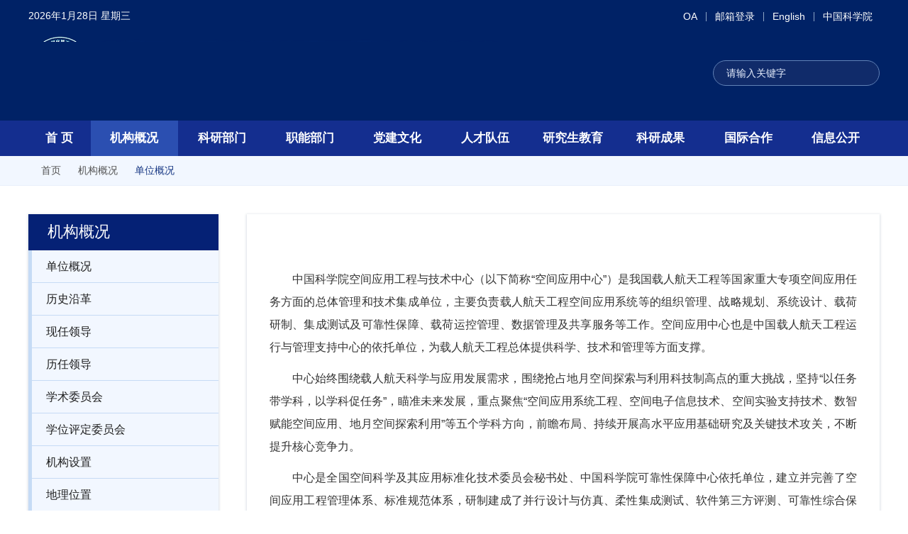

--- FILE ---
content_type: text/html
request_url: http://www.csu.cas.cn/gb/jggk/dwgk/
body_size: 18788
content:
<!DOCTYPE html>
<html lang="zh-CN">
<head>
<meta charset="utf-8">
<meta http-equiv="X-UA-Compatible" content="IE=edge">
<meta name="viewport" content="width=device-width, initial-scale=1">
<meta name="apple-mobile-web-app-capable" content="yes">
<meta name="apple-mobile-web-app-status-bar-style" content="black">
<meta name="format-detection" content="telephone=no">
<meta name="renderer" content="webkit">
<meta name="robots" content="index,follow">
<title>单位概况--中国科学院空间应用工程与技术中心</title>
<meta name="application-name" content="中国科学院空间应用工程与技术中心">
<meta name="keywords" content="中国科学院、载人航天工程、空间应用工程、地球环境监测、有效载荷运控、空间站">
<meta name="description" content="中国科学院空间应用工程与技术中心代表中国科学院牵头负责载人航天等重大科技应用系统方面的总体管理和技术集成。设立系统工程部、专业技术部、战略发展部、可靠性保障中心4个科研及任务支撑部门。其中系统工程部下设系统设计研究室（并行设计与仿真实验室）、集成测试研究室（空间软件评测中心）、有效载荷运控中心；专业技术部下设电子信息技术研究室、结构热控技术研究室、综合保障技术研究室；战略发展部下设战略规划研究室、空间探索研究室、数据利用中心。">
<link rel="shortcut icon" href="//csu.cas.cn/images/csu.png" type="image/png" />
<link href="//csu.cas.cn/images/bootstrap.css" rel="stylesheet">
<link href="//api.cas.cn/lib/font-awesome/4.7.0/css/font-awesome.min.css" rel="stylesheet">
<link href="//csu.cas.cn/images/animations.css" rel="stylesheet">
<link href="//csu.cas.cn/images/basicsstyle.css" rel="stylesheet">
<link href="//csu.cas.cn/images/2022-publicstyle.css" rel="stylesheet" type="text/css" />
<link href="//csu.cas.cn/images/mobstyle.css" rel="stylesheet" type="text/css" />
<link href="//csu.cas.cn/images/2022-webstyle.css" rel="stylesheet" type="text/css" />
<link href="//csu.cas.cn/images/2022-responsive.css" rel="stylesheet" type="text/css" />
<!--[if lt IE 9]>
    <script type="text/javascript" src="//csu.cas.cn/images/html5shiv.min.js"></script>
    <script type="text/javascript" src="//csu.cas.cn/images/respond.min.js"></script>
<![endif]-->
<script type="text/javascript" src="//csu.cas.cn/images/jquery-1.12.4.min.js"></script> 
<style>
    .textxl FONT, .textxl P, .textxl SPAN, .textxl DIV {font-family: Arial, \5FAE\8F6F\96C5\9ED1 !important;word-wrap:break-word;font-size: 16px !important;}
    .TRS_Editor FONT, .TRS_Editor P, .TRS_Editor SPAN, .TRS_Editor DIV {font-family: Arial, \5FAE\8F6F\96C5\9ED1 !important;word-wrap:break-word;font-size: 16px !important;}
	.TRS_Editor .lanmu2_l {font-size: 18px !important;}
	.navbar.navbar-default {width: 100%;}
	.main-navigation .navbar-nav {width: 100%;}
	.main-navigation .navbar-nav > li {width: 10.3%;}
	.main-navigation .navbar-nav > li:first-child {width: 7.3%;}
    .navbar-default .navbar-nav > li > a {font-size: 17px;padding: 15px 0px;font-weight: 700;text-align: center;}
	@media (max-width: 991px) {
		.navbar-default .navbar-nav > li > a {font-size: 14px;}
		.dropdown-menu > li > a {padding: 12px 20px;font-size: 15px;}
	}
	@media (max-width: 767px) {
		.main-navigation .navbar-nav {width: inherit;}
		.main-navigation .navbar-nav > li, .main-navigation .navbar-nav > li:first-child {width: 100%;}
		.navbar-default .navbar-nav > li > a {text-align: inherit;padding: 15px 20px;font-size: 17px;}
                .pagination {display: block;}
	}
.homelist .news-img {border: #eee solid 1px;}
</style>
<style>
@media (max-width: 767px){
#xlmain .text img {width: 100%;}
}
</style>
</head>
<body>
<div class="scrollToTop"><i class="fa fa-chevron-up"></i></div>
<!--Mob Nav-->
<div class="content-overlay"></div>
<header class="sidenav" id="sidenav">
    <!-- close -->
    <div class="sidenav__close">
        <button class="sidenav__close-button" id="sidenav__close-button" aria-label="close sidenav"> <i class="fa fa-close" aria-hidden="true"></i> </button>
    </div>
    <!-- Nav -->
    <nav class="sidenav__menu-container">
        <ul class="sidenav__menu" role="menubar">
            <!-- Categories -->
            <li><a href="/" class="sidenav__menu-link">首 页</a></li>
            
                <li><a href="https://csu.cas.cn/gb/jggk/" class="sidenav__menu-link">机构概况</a>
                    <button class="sidenav__menu-toggle" aria-haspopup="true" aria-label="Open dropdown"><i class="fa fa-chevron-right" aria-hidden="true"></i></button>
                    <ul class="sidenav__menu-dropdown">
                        
                            <li><a href="https://csu.cas.cn/gb/jggk/dwgk/" class="sidenav__menu-link">单位概况</a>
                                <button class="sidenav__menu-toggle" aria-haspopup="true" aria-label="Open dropdown"><i class="fa fa-chevron-right" aria-hidden="true"></i></button>
                                <ul class="sidenav__menu-dropdown">
                                    
                                </ul>
                            </li>
                        
                            <li><a href="https://csu.cas.cn/gb/jggk/lsyg/" class="sidenav__menu-link">历史沿革</a>
                                <button class="sidenav__menu-toggle" aria-haspopup="true" aria-label="Open dropdown"><i class="fa fa-chevron-right" aria-hidden="true"></i></button>
                                <ul class="sidenav__menu-dropdown">
                                    
                                </ul>
                            </li>
                        
                            <li><a href="https://csu.cas.cn/gb/jggk/xrld/" class="sidenav__menu-link">现任领导</a>
                                <button class="sidenav__menu-toggle" aria-haspopup="true" aria-label="Open dropdown"><i class="fa fa-chevron-right" aria-hidden="true"></i></button>
                                <ul class="sidenav__menu-dropdown">
                                    
                                </ul>
                            </li>
                        
                            <li><a href="https://csu.cas.cn/gb/jggk/lrld/" class="sidenav__menu-link">历任领导</a>
                                <button class="sidenav__menu-toggle" aria-haspopup="true" aria-label="Open dropdown"><i class="fa fa-chevron-right" aria-hidden="true"></i></button>
                                <ul class="sidenav__menu-dropdown">
                                    
                                        <li><a href="https://csu.cas.cn/gb/jggk/lrld/ld2/" class="sidenav__menu-link">第二届领导班子</a>
                                            <button class="sidenav__menu-toggle" aria-haspopup="true" aria-label="Open dropdown"><i class="fa fa-chevron-right" aria-hidden="true"></i></button>
                                            <ul class="sidenav__menu-dropdown">
                                                
                                            </ul>
                                        </li>
                                    
                                        <li><a href="https://csu.cas.cn/gb/jggk/lrld/dyjld/" class="sidenav__menu-link">第一届领导班子</a>
                                            <button class="sidenav__menu-toggle" aria-haspopup="true" aria-label="Open dropdown"><i class="fa fa-chevron-right" aria-hidden="true"></i></button>
                                            <ul class="sidenav__menu-dropdown">
                                                
                                            </ul>
                                        </li>
                                    
                                </ul>
                            </li>
                        
                            <li><a href="https://csu.cas.cn/gb/jggk/xswyh/" class="sidenav__menu-link">学术委员会</a>
                                <button class="sidenav__menu-toggle" aria-haspopup="true" aria-label="Open dropdown"><i class="fa fa-chevron-right" aria-hidden="true"></i></button>
                                <ul class="sidenav__menu-dropdown">
                                    
                                </ul>
                            </li>
                        
                            <li><a href="https://csu.cas.cn/gb/jggk/xwwyh/" class="sidenav__menu-link">学位评定委员会</a>
                                <button class="sidenav__menu-toggle" aria-haspopup="true" aria-label="Open dropdown"><i class="fa fa-chevron-right" aria-hidden="true"></i></button>
                                <ul class="sidenav__menu-dropdown">
                                    
                                </ul>
                            </li>
                        
                            <li><a href="https://csu.cas.cn/gb/jggk/zzjg/" class="sidenav__menu-link">机构设置</a>
                                <button class="sidenav__menu-toggle" aria-haspopup="true" aria-label="Open dropdown"><i class="fa fa-chevron-right" aria-hidden="true"></i></button>
                                <ul class="sidenav__menu-dropdown">
                                    
                                </ul>
                            </li>
                        
                            <li><a href="https://csu.cas.cn/gb/jggk/dlwz/" class="sidenav__menu-link">地理位置</a>
                                <button class="sidenav__menu-toggle" aria-haspopup="true" aria-label="Open dropdown"><i class="fa fa-chevron-right" aria-hidden="true"></i></button>
                                <ul class="sidenav__menu-dropdown">
                                    
                                </ul>
                            </li>
                        
                    </ul>
                </li>
            
            
            
                <li><a href="https://csu.cas.cn/gb/kybm/" class="sidenav__menu-link">科研部门</a>
                    <button class="sidenav__menu-toggle" aria-haspopup="true" aria-label="Open dropdown"><i class="fa fa-chevron-right" aria-hidden="true"></i></button>
                    <ul class="sidenav__menu-dropdown">
                        
                            <li><a href="https://csu.cas.cn/gb/kybm/zrhtyyb/" class="sidenav__menu-link">载人航天应用办公室</a>
                                <button class="sidenav__menu-toggle" aria-haspopup="true" aria-label="Open dropdown"><i class="fa fa-chevron-right" aria-hidden="true"></i></button>
                                <ul class="sidenav__menu-dropdown">
                                    
                                        <li><a href="https://csu.cas.cn/gb/kybm/zrhtyyb/news_kjc/" class="sidenav__menu-link">新闻动态</a>
                                            <button class="sidenav__menu-toggle" aria-haspopup="true" aria-label="Open dropdown"><i class="fa fa-chevron-right" aria-hidden="true"></i></button>
                                            <ul class="sidenav__menu-dropdown">
                                                
                                            </ul>
                                        </li>
                                    
                                        <li><a href="https://csu.cas.cn/gb/kybm/zrhtyyb/gjhzb_gzzd/" class="sidenav__menu-link">规章制度</a>
                                            <button class="sidenav__menu-toggle" aria-haspopup="true" aria-label="Open dropdown"><i class="fa fa-chevron-right" aria-hidden="true"></i></button>
                                            <ul class="sidenav__menu-dropdown">
                                                
                                            </ul>
                                        </li>
                                    
                                        <li><a href="https://csu.cas.cn/gb/kybm/zrhtyyb/xglj/" class="sidenav__menu-link">相关链接</a>
                                            <button class="sidenav__menu-toggle" aria-haspopup="true" aria-label="Open dropdown"><i class="fa fa-chevron-right" aria-hidden="true"></i></button>
                                            <ul class="sidenav__menu-dropdown">
                                                
                                            </ul>
                                        </li>
                                    
                                        <li><a href="https://csu.cas.cn/gb/kybm/zrhtyyb/gjhzc_bszn/" class="sidenav__menu-link">学术活动</a>
                                            <button class="sidenav__menu-toggle" aria-haspopup="true" aria-label="Open dropdown"><i class="fa fa-chevron-right" aria-hidden="true"></i></button>
                                            <ul class="sidenav__menu-dropdown">
                                                
                                            </ul>
                                        </li>
                                    
                                </ul>
                            </li>
                        
                            <li><a href="https://csu.cas.cn/gb/kybm/xtsjyjs/" class="sidenav__menu-link">系统总体室</a>
                                <button class="sidenav__menu-toggle" aria-haspopup="true" aria-label="Open dropdown"><i class="fa fa-chevron-right" aria-hidden="true"></i></button>
                                <ul class="sidenav__menu-dropdown">
                                    
                                        <li><a href="https://csu.cas.cn/gb/kybm/xtsjyjs/kydt/" class="sidenav__menu-link">科研动态</a>
                                            <button class="sidenav__menu-toggle" aria-haspopup="true" aria-label="Open dropdown"><i class="fa fa-chevron-right" aria-hidden="true"></i></button>
                                            <ul class="sidenav__menu-dropdown">
                                                
                                            </ul>
                                        </li>
                                    
                                        <li><a href="https://csu.cas.cn/gb/kybm/xtsjyjs/yjcg/" class="sidenav__menu-link">研究成果&获得荣誉</a>
                                            <button class="sidenav__menu-toggle" aria-haspopup="true" aria-label="Open dropdown"><i class="fa fa-chevron-right" aria-hidden="true"></i></button>
                                            <ul class="sidenav__menu-dropdown">
                                                
                                            </ul>
                                        </li>
                                    
                                        <li><a href="https://csu.cas.cn/gb/kybm/xtsjyjs/xglj/" class="sidenav__menu-link">相关链接</a>
                                            <button class="sidenav__menu-toggle" aria-haspopup="true" aria-label="Open dropdown"><i class="fa fa-chevron-right" aria-hidden="true"></i></button>
                                            <ul class="sidenav__menu-dropdown">
                                                
                                            </ul>
                                        </li>
                                    
                                        <li><a href="https://csu.cas.cn/gb/kybm/xtsjyjs/cyxm/" class="sidenav__menu-link">承研项目</a>
                                            <button class="sidenav__menu-toggle" aria-haspopup="true" aria-label="Open dropdown"><i class="fa fa-chevron-right" aria-hidden="true"></i></button>
                                            <ul class="sidenav__menu-dropdown">
                                                
                                            </ul>
                                        </li>
                                    
                                        <li><a href="https://csu.cas.cn/gb/kybm/xtsjyjs/bmhd/" class="sidenav__menu-link">部门活动</a>
                                            <button class="sidenav__menu-toggle" aria-haspopup="true" aria-label="Open dropdown"><i class="fa fa-chevron-right" aria-hidden="true"></i></button>
                                            <ul class="sidenav__menu-dropdown">
                                                
                                            </ul>
                                        </li>
                                    
                                </ul>
                            </li>
                        
                            <li><a href="https://csu.cas.cn/gb/kybm/zlghyjs/" class="sidenav__menu-link">应用发展室</a>
                                <button class="sidenav__menu-toggle" aria-haspopup="true" aria-label="Open dropdown"><i class="fa fa-chevron-right" aria-hidden="true"></i></button>
                                <ul class="sidenav__menu-dropdown">
                                    
                                        <li><a href="https://csu.cas.cn/gb/kybm/zlghyjs/kydt/" class="sidenav__menu-link">科研动态</a>
                                            <button class="sidenav__menu-toggle" aria-haspopup="true" aria-label="Open dropdown"><i class="fa fa-chevron-right" aria-hidden="true"></i></button>
                                            <ul class="sidenav__menu-dropdown">
                                                
                                            </ul>
                                        </li>
                                    
                                        <li><a href="https://csu.cas.cn/gb/kybm/zlghyjs/yjcg/" class="sidenav__menu-link">研究成果</a>
                                            <button class="sidenav__menu-toggle" aria-haspopup="true" aria-label="Open dropdown"><i class="fa fa-chevron-right" aria-hidden="true"></i></button>
                                            <ul class="sidenav__menu-dropdown">
                                                
                                            </ul>
                                        </li>
                                    
                                        <li><a href="https://csu.cas.cn/gb/kybm/zlghyjs/xglj/" class="sidenav__menu-link">相关链接</a>
                                            <button class="sidenav__menu-toggle" aria-haspopup="true" aria-label="Open dropdown"><i class="fa fa-chevron-right" aria-hidden="true"></i></button>
                                            <ul class="sidenav__menu-dropdown">
                                                
                                            </ul>
                                        </li>
                                    
                                        <li><a href="https://csu.cas.cn/gb/kybm/zlghyjs/cyxm/" class="sidenav__menu-link">承研项目</a>
                                            <button class="sidenav__menu-toggle" aria-haspopup="true" aria-label="Open dropdown"><i class="fa fa-chevron-right" aria-hidden="true"></i></button>
                                            <ul class="sidenav__menu-dropdown">
                                                
                                            </ul>
                                        </li>
                                    
                                        <li><a href="https://csu.cas.cn/gb/kybm/zlghyjs/bmhd/" class="sidenav__menu-link">部门活动</a>
                                            <button class="sidenav__menu-toggle" aria-haspopup="true" aria-label="Open dropdown"><i class="fa fa-chevron-right" aria-hidden="true"></i></button>
                                            <ul class="sidenav__menu-dropdown">
                                                
                                            </ul>
                                        </li>
                                    
                                </ul>
                            </li>
                        
                            <li><a href="https://csu.cas.cn/gb/kybm/xtsjyjs_219749/" class="sidenav__menu-link">DRO专项办公室</a>
                                <button class="sidenav__menu-toggle" aria-haspopup="true" aria-label="Open dropdown"><i class="fa fa-chevron-right" aria-hidden="true"></i></button>
                                <ul class="sidenav__menu-dropdown">
                                    
                                        <li><a href="https://csu.cas.cn/gb/kybm/xtsjyjs_219749/kydt/" class="sidenav__menu-link">科研动态</a>
                                            <button class="sidenav__menu-toggle" aria-haspopup="true" aria-label="Open dropdown"><i class="fa fa-chevron-right" aria-hidden="true"></i></button>
                                            <ul class="sidenav__menu-dropdown">
                                                
                                            </ul>
                                        </li>
                                    
                                        <li><a href="https://csu.cas.cn/gb/kybm/xtsjyjs_219749/yjcg/" class="sidenav__menu-link">研究成果&获得荣誉</a>
                                            <button class="sidenav__menu-toggle" aria-haspopup="true" aria-label="Open dropdown"><i class="fa fa-chevron-right" aria-hidden="true"></i></button>
                                            <ul class="sidenav__menu-dropdown">
                                                
                                            </ul>
                                        </li>
                                    
                                        <li><a href="https://csu.cas.cn/gb/kybm/xtsjyjs_219749/xglj/" class="sidenav__menu-link">相关链接</a>
                                            <button class="sidenav__menu-toggle" aria-haspopup="true" aria-label="Open dropdown"><i class="fa fa-chevron-right" aria-hidden="true"></i></button>
                                            <ul class="sidenav__menu-dropdown">
                                                
                                            </ul>
                                        </li>
                                    
                                        <li><a href="https://csu.cas.cn/gb/kybm/xtsjyjs_219749/cyxm/" class="sidenav__menu-link">承研项目</a>
                                            <button class="sidenav__menu-toggle" aria-haspopup="true" aria-label="Open dropdown"><i class="fa fa-chevron-right" aria-hidden="true"></i></button>
                                            <ul class="sidenav__menu-dropdown">
                                                
                                            </ul>
                                        </li>
                                    
                                        <li><a href="https://csu.cas.cn/gb/kybm/xtsjyjs_219749/bmhd/" class="sidenav__menu-link">部门活动</a>
                                            <button class="sidenav__menu-toggle" aria-haspopup="true" aria-label="Open dropdown"><i class="fa fa-chevron-right" aria-hidden="true"></i></button>
                                            <ul class="sidenav__menu-dropdown">
                                                
                                            </ul>
                                        </li>
                                    
                                </ul>
                            </li>
                        
                            <li><a href="https://csu.cas.cn/gb/kybm/xtsjyjs_219755/" class="sidenav__menu-link">DRO专项总体室</a>
                                <button class="sidenav__menu-toggle" aria-haspopup="true" aria-label="Open dropdown"><i class="fa fa-chevron-right" aria-hidden="true"></i></button>
                                <ul class="sidenav__menu-dropdown">
                                    
                                        <li><a href="https://csu.cas.cn/gb/kybm/xtsjyjs_219755/kydt/" class="sidenav__menu-link">科研动态</a>
                                            <button class="sidenav__menu-toggle" aria-haspopup="true" aria-label="Open dropdown"><i class="fa fa-chevron-right" aria-hidden="true"></i></button>
                                            <ul class="sidenav__menu-dropdown">
                                                
                                            </ul>
                                        </li>
                                    
                                        <li><a href="https://csu.cas.cn/gb/kybm/xtsjyjs_219755/yjcg/" class="sidenav__menu-link">研究成果&获得荣誉</a>
                                            <button class="sidenav__menu-toggle" aria-haspopup="true" aria-label="Open dropdown"><i class="fa fa-chevron-right" aria-hidden="true"></i></button>
                                            <ul class="sidenav__menu-dropdown">
                                                
                                            </ul>
                                        </li>
                                    
                                        <li><a href="https://csu.cas.cn/gb/kybm/xtsjyjs_219755/xglj/" class="sidenav__menu-link">相关链接</a>
                                            <button class="sidenav__menu-toggle" aria-haspopup="true" aria-label="Open dropdown"><i class="fa fa-chevron-right" aria-hidden="true"></i></button>
                                            <ul class="sidenav__menu-dropdown">
                                                
                                            </ul>
                                        </li>
                                    
                                        <li><a href="https://csu.cas.cn/gb/kybm/xtsjyjs_219755/cyxm/" class="sidenav__menu-link">承研项目</a>
                                            <button class="sidenav__menu-toggle" aria-haspopup="true" aria-label="Open dropdown"><i class="fa fa-chevron-right" aria-hidden="true"></i></button>
                                            <ul class="sidenav__menu-dropdown">
                                                
                                            </ul>
                                        </li>
                                    
                                        <li><a href="https://csu.cas.cn/gb/kybm/xtsjyjs_219755/bmhd/" class="sidenav__menu-link">部门活动</a>
                                            <button class="sidenav__menu-toggle" aria-haspopup="true" aria-label="Open dropdown"><i class="fa fa-chevron-right" aria-hidden="true"></i></button>
                                            <ul class="sidenav__menu-dropdown">
                                                
                                            </ul>
                                        </li>
                                    
                                </ul>
                            </li>
                        
                            <li><a href="https://csu.cas.cn/gb/kybm/jgrkjsyjs/" class="sidenav__menu-link">空间实验技术研究室</a>
                                <button class="sidenav__menu-toggle" aria-haspopup="true" aria-label="Open dropdown"><i class="fa fa-chevron-right" aria-hidden="true"></i></button>
                                <ul class="sidenav__menu-dropdown">
                                    
                                        <li><a href="https://csu.cas.cn/gb/kybm/jgrkjsyjs/kydt/" class="sidenav__menu-link">科研动态</a>
                                            <button class="sidenav__menu-toggle" aria-haspopup="true" aria-label="Open dropdown"><i class="fa fa-chevron-right" aria-hidden="true"></i></button>
                                            <ul class="sidenav__menu-dropdown">
                                                
                                            </ul>
                                        </li>
                                    
                                        <li><a href="https://csu.cas.cn/gb/kybm/jgrkjsyjs/yjcg/" class="sidenav__menu-link">研究成果</a>
                                            <button class="sidenav__menu-toggle" aria-haspopup="true" aria-label="Open dropdown"><i class="fa fa-chevron-right" aria-hidden="true"></i></button>
                                            <ul class="sidenav__menu-dropdown">
                                                
                                            </ul>
                                        </li>
                                    
                                        <li><a href="https://csu.cas.cn/gb/kybm/jgrkjsyjs/xglj/" class="sidenav__menu-link">相关链接</a>
                                            <button class="sidenav__menu-toggle" aria-haspopup="true" aria-label="Open dropdown"><i class="fa fa-chevron-right" aria-hidden="true"></i></button>
                                            <ul class="sidenav__menu-dropdown">
                                                
                                            </ul>
                                        </li>
                                    
                                        <li><a href="https://csu.cas.cn/gb/kybm/jgrkjsyjs/cyxm/" class="sidenav__menu-link">承研项目</a>
                                            <button class="sidenav__menu-toggle" aria-haspopup="true" aria-label="Open dropdown"><i class="fa fa-chevron-right" aria-hidden="true"></i></button>
                                            <ul class="sidenav__menu-dropdown">
                                                
                                            </ul>
                                        </li>
                                    
                                        <li><a href="https://csu.cas.cn/gb/kybm/jgrkjsyjs/bmhd/" class="sidenav__menu-link">部门活动</a>
                                            <button class="sidenav__menu-toggle" aria-haspopup="true" aria-label="Open dropdown"><i class="fa fa-chevron-right" aria-hidden="true"></i></button>
                                            <ul class="sidenav__menu-dropdown">
                                                
                                            </ul>
                                        </li>
                                    
                                </ul>
                            </li>
                        
                            <li><a href="https://csu.cas.cn/gb/kybm/dzxxjsyjs/" class="sidenav__menu-link">电子信息技术研究室</a>
                                <button class="sidenav__menu-toggle" aria-haspopup="true" aria-label="Open dropdown"><i class="fa fa-chevron-right" aria-hidden="true"></i></button>
                                <ul class="sidenav__menu-dropdown">
                                    
                                        <li><a href="https://csu.cas.cn/gb/kybm/dzxxjsyjs/kydt/" class="sidenav__menu-link">科研动态</a>
                                            <button class="sidenav__menu-toggle" aria-haspopup="true" aria-label="Open dropdown"><i class="fa fa-chevron-right" aria-hidden="true"></i></button>
                                            <ul class="sidenav__menu-dropdown">
                                                
                                            </ul>
                                        </li>
                                    
                                        <li><a href="https://csu.cas.cn/gb/kybm/dzxxjsyjs/yjcg/" class="sidenav__menu-link">研究成果</a>
                                            <button class="sidenav__menu-toggle" aria-haspopup="true" aria-label="Open dropdown"><i class="fa fa-chevron-right" aria-hidden="true"></i></button>
                                            <ul class="sidenav__menu-dropdown">
                                                
                                            </ul>
                                        </li>
                                    
                                        <li><a href="https://csu.cas.cn/gb/kybm/dzxxjsyjs/xglj/" class="sidenav__menu-link">相关链接</a>
                                            <button class="sidenav__menu-toggle" aria-haspopup="true" aria-label="Open dropdown"><i class="fa fa-chevron-right" aria-hidden="true"></i></button>
                                            <ul class="sidenav__menu-dropdown">
                                                
                                            </ul>
                                        </li>
                                    
                                        <li><a href="https://csu.cas.cn/gb/kybm/dzxxjsyjs/cyxm/" class="sidenav__menu-link">承研项目</a>
                                            <button class="sidenav__menu-toggle" aria-haspopup="true" aria-label="Open dropdown"><i class="fa fa-chevron-right" aria-hidden="true"></i></button>
                                            <ul class="sidenav__menu-dropdown">
                                                
                                            </ul>
                                        </li>
                                    
                                        <li><a href="https://csu.cas.cn/gb/kybm/dzxxjsyjs/bmhd/" class="sidenav__menu-link">部门活动</a>
                                            <button class="sidenav__menu-toggle" aria-haspopup="true" aria-label="Open dropdown"><i class="fa fa-chevron-right" aria-hidden="true"></i></button>
                                            <ul class="sidenav__menu-dropdown">
                                                
                                            </ul>
                                        </li>
                                    
                                </ul>
                            </li>
                        
                            <li><a href="https://csu.cas.cn/gb/kybm/dctsjs/" class="sidenav__menu-link">电磁技术研究室</a>
                                <button class="sidenav__menu-toggle" aria-haspopup="true" aria-label="Open dropdown"><i class="fa fa-chevron-right" aria-hidden="true"></i></button>
                                <ul class="sidenav__menu-dropdown">
                                    
                                        <li><a href="https://csu.cas.cn/gb/kybm/dctsjs/kydt/" class="sidenav__menu-link">科研动态</a>
                                            <button class="sidenav__menu-toggle" aria-haspopup="true" aria-label="Open dropdown"><i class="fa fa-chevron-right" aria-hidden="true"></i></button>
                                            <ul class="sidenav__menu-dropdown">
                                                
                                            </ul>
                                        </li>
                                    
                                        <li><a href="https://csu.cas.cn/gb/kybm/dctsjs/yjcg/" class="sidenav__menu-link">研究成果与技术能力</a>
                                            <button class="sidenav__menu-toggle" aria-haspopup="true" aria-label="Open dropdown"><i class="fa fa-chevron-right" aria-hidden="true"></i></button>
                                            <ul class="sidenav__menu-dropdown">
                                                
                                            </ul>
                                        </li>
                                    
                                        <li><a href="https://csu.cas.cn/gb/kybm/dctsjs/xglj/" class="sidenav__menu-link">相关链接</a>
                                            <button class="sidenav__menu-toggle" aria-haspopup="true" aria-label="Open dropdown"><i class="fa fa-chevron-right" aria-hidden="true"></i></button>
                                            <ul class="sidenav__menu-dropdown">
                                                
                                            </ul>
                                        </li>
                                    
                                        <li><a href="https://csu.cas.cn/gb/kybm/dctsjs/cyxm/" class="sidenav__menu-link">承研项目</a>
                                            <button class="sidenav__menu-toggle" aria-haspopup="true" aria-label="Open dropdown"><i class="fa fa-chevron-right" aria-hidden="true"></i></button>
                                            <ul class="sidenav__menu-dropdown">
                                                
                                            </ul>
                                        </li>
                                    
                                        <li><a href="https://csu.cas.cn/gb/kybm/dctsjs/bmhd/" class="sidenav__menu-link">部门活动</a>
                                            <button class="sidenav__menu-toggle" aria-haspopup="true" aria-label="Open dropdown"><i class="fa fa-chevron-right" aria-hidden="true"></i></button>
                                            <ul class="sidenav__menu-dropdown">
                                                
                                            </ul>
                                        </li>
                                    
                                </ul>
                            </li>
                        
                            <li><a href="https://csu.cas.cn/gb/kybm/zhbzjsyjs/" class="sidenav__menu-link">太空制造技术研究室</a>
                                <button class="sidenav__menu-toggle" aria-haspopup="true" aria-label="Open dropdown"><i class="fa fa-chevron-right" aria-hidden="true"></i></button>
                                <ul class="sidenav__menu-dropdown">
                                    
                                        <li><a href="https://csu.cas.cn/gb/kybm/zhbzjsyjs/kydt/" class="sidenav__menu-link">新闻动态</a>
                                            <button class="sidenav__menu-toggle" aria-haspopup="true" aria-label="Open dropdown"><i class="fa fa-chevron-right" aria-hidden="true"></i></button>
                                            <ul class="sidenav__menu-dropdown">
                                                
                                            </ul>
                                        </li>
                                    
                                        <li><a href="https://csu.cas.cn/gb/kybm/zhbzjsyjs/yjcg/" class="sidenav__menu-link">研究进展</a>
                                            <button class="sidenav__menu-toggle" aria-haspopup="true" aria-label="Open dropdown"><i class="fa fa-chevron-right" aria-hidden="true"></i></button>
                                            <ul class="sidenav__menu-dropdown">
                                                
                                            </ul>
                                        </li>
                                    
                                        <li><a href="https://csu.cas.cn/gb/kybm/zhbzjsyjs/xglj/" class="sidenav__menu-link">相关链接</a>
                                            <button class="sidenav__menu-toggle" aria-haspopup="true" aria-label="Open dropdown"><i class="fa fa-chevron-right" aria-hidden="true"></i></button>
                                            <ul class="sidenav__menu-dropdown">
                                                
                                            </ul>
                                        </li>
                                    
                                        <li><a href="https://csu.cas.cn/gb/kybm/zhbzjsyjs/cyxm/" class="sidenav__menu-link">通知公告</a>
                                            <button class="sidenav__menu-toggle" aria-haspopup="true" aria-label="Open dropdown"><i class="fa fa-chevron-right" aria-hidden="true"></i></button>
                                            <ul class="sidenav__menu-dropdown">
                                                
                                            </ul>
                                        </li>
                                    
                                        <li><a href="https://csu.cas.cn/gb/kybm/zhbzjsyjs/bmhd/" class="sidenav__menu-link">学术活动</a>
                                            <button class="sidenav__menu-toggle" aria-haspopup="true" aria-label="Open dropdown"><i class="fa fa-chevron-right" aria-hidden="true"></i></button>
                                            <ul class="sidenav__menu-dropdown">
                                                
                                            </ul>
                                        </li>
                                    
                                </ul>
                            </li>
                        
                            <li><a href="https://csu.cas.cn/gb/kybm/kjtsyjs/" class="sidenav__menu-link">空间探索技术研究室</a>
                                <button class="sidenav__menu-toggle" aria-haspopup="true" aria-label="Open dropdown"><i class="fa fa-chevron-right" aria-hidden="true"></i></button>
                                <ul class="sidenav__menu-dropdown">
                                    
                                        <li><a href="https://csu.cas.cn/gb/kybm/kjtsyjs/kydt/" class="sidenav__menu-link">新闻动态</a>
                                            <button class="sidenav__menu-toggle" aria-haspopup="true" aria-label="Open dropdown"><i class="fa fa-chevron-right" aria-hidden="true"></i></button>
                                            <ul class="sidenav__menu-dropdown">
                                                
                                            </ul>
                                        </li>
                                    
                                        <li><a href="https://csu.cas.cn/gb/kybm/kjtsyjs/yjcg/" class="sidenav__menu-link">研究成果</a>
                                            <button class="sidenav__menu-toggle" aria-haspopup="true" aria-label="Open dropdown"><i class="fa fa-chevron-right" aria-hidden="true"></i></button>
                                            <ul class="sidenav__menu-dropdown">
                                                
                                            </ul>
                                        </li>
                                    
                                        <li><a href="https://csu.cas.cn/gb/kybm/kjtsyjs/xglj/" class="sidenav__menu-link">相关链接</a>
                                            <button class="sidenav__menu-toggle" aria-haspopup="true" aria-label="Open dropdown"><i class="fa fa-chevron-right" aria-hidden="true"></i></button>
                                            <ul class="sidenav__menu-dropdown">
                                                
                                            </ul>
                                        </li>
                                    
                                        <li><a href="https://csu.cas.cn/gb/kybm/kjtsyjs/cyxm/" class="sidenav__menu-link">承研项目</a>
                                            <button class="sidenav__menu-toggle" aria-haspopup="true" aria-label="Open dropdown"><i class="fa fa-chevron-right" aria-hidden="true"></i></button>
                                            <ul class="sidenav__menu-dropdown">
                                                
                                            </ul>
                                        </li>
                                    
                                        <li><a href="https://csu.cas.cn/gb/kybm/kjtsyjs/bmhd/" class="sidenav__menu-link">部门活动</a>
                                            <button class="sidenav__menu-toggle" aria-haspopup="true" aria-label="Open dropdown"><i class="fa fa-chevron-right" aria-hidden="true"></i></button>
                                            <ul class="sidenav__menu-dropdown">
                                                
                                            </ul>
                                        </li>
                                    
                                </ul>
                            </li>
                        
                            <li><a href="https://csu.cas.cn/gb/kybm/fzjsyjs/" class="sidenav__menu-link">数字工程中心</a>
                                <button class="sidenav__menu-toggle" aria-haspopup="true" aria-label="Open dropdown"><i class="fa fa-chevron-right" aria-hidden="true"></i></button>
                                <ul class="sidenav__menu-dropdown">
                                    
                                        <li><a href="https://csu.cas.cn/gb/kybm/fzjsyjs/kydt/" class="sidenav__menu-link">科研动态</a>
                                            <button class="sidenav__menu-toggle" aria-haspopup="true" aria-label="Open dropdown"><i class="fa fa-chevron-right" aria-hidden="true"></i></button>
                                            <ul class="sidenav__menu-dropdown">
                                                
                                            </ul>
                                        </li>
                                    
                                        <li><a href="https://csu.cas.cn/gb/kybm/fzjsyjs/yjcg/" class="sidenav__menu-link">项目概况及进展</a>
                                            <button class="sidenav__menu-toggle" aria-haspopup="true" aria-label="Open dropdown"><i class="fa fa-chevron-right" aria-hidden="true"></i></button>
                                            <ul class="sidenav__menu-dropdown">
                                                
                                            </ul>
                                        </li>
                                    
                                        <li><a href="https://csu.cas.cn/gb/kybm/fzjsyjs/xglj/" class="sidenav__menu-link">相关链接</a>
                                            <button class="sidenav__menu-toggle" aria-haspopup="true" aria-label="Open dropdown"><i class="fa fa-chevron-right" aria-hidden="true"></i></button>
                                            <ul class="sidenav__menu-dropdown">
                                                
                                            </ul>
                                        </li>
                                    
                                        <li><a href="https://csu.cas.cn/gb/kybm/fzjsyjs/cyxm/" class="sidenav__menu-link">部门建设</a>
                                            <button class="sidenav__menu-toggle" aria-haspopup="true" aria-label="Open dropdown"><i class="fa fa-chevron-right" aria-hidden="true"></i></button>
                                            <ul class="sidenav__menu-dropdown">
                                                
                                            </ul>
                                        </li>
                                    
                                        <li><a href="https://csu.cas.cn/gb/kybm/fzjsyjs/bmhd/" class="sidenav__menu-link">科研成果</a>
                                            <button class="sidenav__menu-toggle" aria-haspopup="true" aria-label="Open dropdown"><i class="fa fa-chevron-right" aria-hidden="true"></i></button>
                                            <ul class="sidenav__menu-dropdown">
                                                
                                            </ul>
                                        </li>
                                    
                                        <li><a href="https://csu.cas.cn/gb/kybm/fzjsyjs/fz_xinzeng1/" class="sidenav__menu-link">成果展示</a>
                                            <button class="sidenav__menu-toggle" aria-haspopup="true" aria-label="Open dropdown"><i class="fa fa-chevron-right" aria-hidden="true"></i></button>
                                            <ul class="sidenav__menu-dropdown">
                                                
                                            </ul>
                                        </li>
                                    
                                </ul>
                            </li>
                        
                            <li><a href="https://csu.cas.cn/gb/kybm/yxzhykzx/" class="sidenav__menu-link">有效载荷运控中心</a>
                                <button class="sidenav__menu-toggle" aria-haspopup="true" aria-label="Open dropdown"><i class="fa fa-chevron-right" aria-hidden="true"></i></button>
                                <ul class="sidenav__menu-dropdown">
                                    
                                        <li><a href="https://csu.cas.cn/gb/kybm/yxzhykzx/kydt/" class="sidenav__menu-link">部门风采</a>
                                            <button class="sidenav__menu-toggle" aria-haspopup="true" aria-label="Open dropdown"><i class="fa fa-chevron-right" aria-hidden="true"></i></button>
                                            <ul class="sidenav__menu-dropdown">
                                                
                                            </ul>
                                        </li>
                                    
                                        <li><a href="https://csu.cas.cn/gb/kybm/yxzhykzx/yjcg/" class="sidenav__menu-link">科研动态</a>
                                            <button class="sidenav__menu-toggle" aria-haspopup="true" aria-label="Open dropdown"><i class="fa fa-chevron-right" aria-hidden="true"></i></button>
                                            <ul class="sidenav__menu-dropdown">
                                                
                                            </ul>
                                        </li>
                                    
                                        <li><a href="https://csu.cas.cn/gb/kybm/yxzhykzx/xglj/" class="sidenav__menu-link">相关链接</a>
                                            <button class="sidenav__menu-toggle" aria-haspopup="true" aria-label="Open dropdown"><i class="fa fa-chevron-right" aria-hidden="true"></i></button>
                                            <ul class="sidenav__menu-dropdown">
                                                
                                            </ul>
                                        </li>
                                    
                                        <li><a href="https://csu.cas.cn/gb/kybm/yxzhykzx/cyxm/" class="sidenav__menu-link">支部建设</a>
                                            <button class="sidenav__menu-toggle" aria-haspopup="true" aria-label="Open dropdown"><i class="fa fa-chevron-right" aria-hidden="true"></i></button>
                                            <ul class="sidenav__menu-dropdown">
                                                
                                            </ul>
                                        </li>
                                    
                                        <li><a href="https://csu.cas.cn/gb/kybm/yxzhykzx/bmhd/" class="sidenav__menu-link">成果展示</a>
                                            <button class="sidenav__menu-toggle" aria-haspopup="true" aria-label="Open dropdown"><i class="fa fa-chevron-right" aria-hidden="true"></i></button>
                                            <ul class="sidenav__menu-dropdown">
                                                
                                            </ul>
                                        </li>
                                    
                                        <li><a href="https://csu.cas.cn/gb/kybm/yxzhykzx/yjcg_157890/" class="sidenav__menu-link">科学普及</a>
                                            <button class="sidenav__menu-toggle" aria-haspopup="true" aria-label="Open dropdown"><i class="fa fa-chevron-right" aria-hidden="true"></i></button>
                                            <ul class="sidenav__menu-dropdown">
                                                
                                            </ul>
                                        </li>
                                    
                                </ul>
                            </li>
                        
                            <li><a href="https://csu.cas.cn/gb/kybm/jccsyjs/" class="sidenav__menu-link">软件工程中心</a>
                                <button class="sidenav__menu-toggle" aria-haspopup="true" aria-label="Open dropdown"><i class="fa fa-chevron-right" aria-hidden="true"></i></button>
                                <ul class="sidenav__menu-dropdown">
                                    
                                        <li><a href="https://csu.cas.cn/gb/kybm/jccsyjs/kydt/" class="sidenav__menu-link">科研动态</a>
                                            <button class="sidenav__menu-toggle" aria-haspopup="true" aria-label="Open dropdown"><i class="fa fa-chevron-right" aria-hidden="true"></i></button>
                                            <ul class="sidenav__menu-dropdown">
                                                
                                            </ul>
                                        </li>
                                    
                                        <li><a href="https://csu.cas.cn/gb/kybm/jccsyjs/yjcg/" class="sidenav__menu-link">业务范围</a>
                                            <button class="sidenav__menu-toggle" aria-haspopup="true" aria-label="Open dropdown"><i class="fa fa-chevron-right" aria-hidden="true"></i></button>
                                            <ul class="sidenav__menu-dropdown">
                                                
                                            </ul>
                                        </li>
                                    
                                        <li><a href="https://csu.cas.cn/gb/kybm/jccsyjs/xglj/" class="sidenav__menu-link">相关链接</a>
                                            <button class="sidenav__menu-toggle" aria-haspopup="true" aria-label="Open dropdown"><i class="fa fa-chevron-right" aria-hidden="true"></i></button>
                                            <ul class="sidenav__menu-dropdown">
                                                
                                            </ul>
                                        </li>
                                    
                                        <li><a href="https://csu.cas.cn/gb/kybm/jccsyjs/yjcg_157014/" class="sidenav__menu-link">研究方向</a>
                                            <button class="sidenav__menu-toggle" aria-haspopup="true" aria-label="Open dropdown"><i class="fa fa-chevron-right" aria-hidden="true"></i></button>
                                            <ul class="sidenav__menu-dropdown">
                                                
                                            </ul>
                                        </li>
                                    
                                        <li><a href="https://csu.cas.cn/gb/kybm/jccsyjs/bmhd/" class="sidenav__menu-link">产品介绍</a>
                                            <button class="sidenav__menu-toggle" aria-haspopup="true" aria-label="Open dropdown"><i class="fa fa-chevron-right" aria-hidden="true"></i></button>
                                            <ul class="sidenav__menu-dropdown">
                                                
                                            </ul>
                                        </li>
                                    
                                        <li><a href="https://csu.cas.cn/gb/kybm/jccsyjs/bmhd_157013/" class="sidenav__menu-link">部门活动</a>
                                            <button class="sidenav__menu-toggle" aria-haspopup="true" aria-label="Open dropdown"><i class="fa fa-chevron-right" aria-hidden="true"></i></button>
                                            <ul class="sidenav__menu-dropdown">
                                                
                                            </ul>
                                        </li>
                                    
                                </ul>
                            </li>
                        
                            <li><a href="https://csu.cas.cn/gb/kybm/kkxbzzx/" class="sidenav__menu-link">可靠性保障中心</a>
                                <button class="sidenav__menu-toggle" aria-haspopup="true" aria-label="Open dropdown"><i class="fa fa-chevron-right" aria-hidden="true"></i></button>
                                <ul class="sidenav__menu-dropdown">
                                    
                                        <li><a href="https://csu.cas.cn/gb/kybm/kkxbzzx/news_kkxbz/" class="sidenav__menu-link">科研动态</a>
                                            <button class="sidenav__menu-toggle" aria-haspopup="true" aria-label="Open dropdown"><i class="fa fa-chevron-right" aria-hidden="true"></i></button>
                                            <ul class="sidenav__menu-dropdown">
                                                
                                            </ul>
                                        </li>
                                    
                                        <li><a href="https://csu.cas.cn/gb/kybm/kkxbzzx/gjhzc_bmzs/" class="sidenav__menu-link">业务范围</a>
                                            <button class="sidenav__menu-toggle" aria-haspopup="true" aria-label="Open dropdown"><i class="fa fa-chevron-right" aria-hidden="true"></i></button>
                                            <ul class="sidenav__menu-dropdown">
                                                
                                            </ul>
                                        </li>
                                    
                                        <li><a href="https://csu.cas.cn/gb/kybm/kkxbzzx/kkx_hjmn/" class="sidenav__menu-link">环境可靠性实验室</a>
                                            <button class="sidenav__menu-toggle" aria-haspopup="true" aria-label="Open dropdown"><i class="fa fa-chevron-right" aria-hidden="true"></i></button>
                                            <ul class="sidenav__menu-dropdown">
                                                
                                            </ul>
                                        </li>
                                    
                                        <li><a href="https://csu.cas.cn/gb/kybm/kkxbzzx/kkx_dcjr/" class="sidenav__menu-link">电磁兼容性实验室</a>
                                            <button class="sidenav__menu-toggle" aria-haspopup="true" aria-label="Open dropdown"><i class="fa fa-chevron-right" aria-hidden="true"></i></button>
                                            <ul class="sidenav__menu-dropdown">
                                                
                                            </ul>
                                        </li>
                                    
                                        <li><a href="https://csu.cas.cn/gb/kybm/kkxbzzx/kkx_dzzlzx/" class="sidenav__menu-link">产品制造中心</a>
                                            <button class="sidenav__menu-toggle" aria-haspopup="true" aria-label="Open dropdown"><i class="fa fa-chevron-right" aria-hidden="true"></i></button>
                                            <ul class="sidenav__menu-dropdown">
                                                
                                            </ul>
                                        </li>
                                    
                                        <li><a href="https://csu.cas.cn/gb/kybm/kkxbzzx/kkx_yqjsys/" class="sidenav__menu-link">元器件实验室</a>
                                            <button class="sidenav__menu-toggle" aria-haspopup="true" aria-label="Open dropdown"><i class="fa fa-chevron-right" aria-hidden="true"></i></button>
                                            <ul class="sidenav__menu-dropdown">
                                                
                                            </ul>
                                        </li>
                                    
                                        <li><a href="https://csu.cas.cn/gb/kybm/kkxbzzx/bmhd/" class="sidenav__menu-link">部门活动</a>
                                            <button class="sidenav__menu-toggle" aria-haspopup="true" aria-label="Open dropdown"><i class="fa fa-chevron-right" aria-hidden="true"></i></button>
                                            <ul class="sidenav__menu-dropdown">
                                                
                                            </ul>
                                        </li>
                                    
                                        <li><a href="https://csu.cas.cn/gb/kybm/kkxbzzx/xglj/" class="sidenav__menu-link">相关链接</a>
                                            <button class="sidenav__menu-toggle" aria-haspopup="true" aria-label="Open dropdown"><i class="fa fa-chevron-right" aria-hidden="true"></i></button>
                                            <ul class="sidenav__menu-dropdown">
                                                
                                            </ul>
                                        </li>
                                    
                                        <li><a href="https://csu.cas.cn/gb/kybm/kkxbzzx/kkxgzzd/" class="sidenav__menu-link">规章制度</a>
                                            <button class="sidenav__menu-toggle" aria-haspopup="true" aria-label="Open dropdown"><i class="fa fa-chevron-right" aria-hidden="true"></i></button>
                                            <ul class="sidenav__menu-dropdown">
                                                
                                            </ul>
                                        </li>
                                    
                                        <li><a href="https://csu.cas.cn/gb/kybm/kkxbzzx/kkxtzgg/" class="sidenav__menu-link">通知公告</a>
                                            <button class="sidenav__menu-toggle" aria-haspopup="true" aria-label="Open dropdown"><i class="fa fa-chevron-right" aria-hidden="true"></i></button>
                                            <ul class="sidenav__menu-dropdown">
                                                
                                            </ul>
                                        </li>
                                    
                                </ul>
                            </li>
                        
                            <li><a href="https://csu.cas.cn/gb/kybm/ztjsyjs/" class="sidenav__menu-link">总体技术中心</a>
                                <button class="sidenav__menu-toggle" aria-haspopup="true" aria-label="Open dropdown"><i class="fa fa-chevron-right" aria-hidden="true"></i></button>
                                <ul class="sidenav__menu-dropdown">
                                    
                                </ul>
                            </li>
                        
                            <li><a href="https://csu.cas.cn/gb/kybm/yyghzx/" class="sidenav__menu-link">运营规划中心</a>
                                <button class="sidenav__menu-toggle" aria-haspopup="true" aria-label="Open dropdown"><i class="fa fa-chevron-right" aria-hidden="true"></i></button>
                                <ul class="sidenav__menu-dropdown">
                                    
                                </ul>
                            </li>
                        
                            <li><a href="https://csu.cas.cn/gb/kybm/sjlyzx/" class="sidenav__menu-link">工程信息中心</a>
                                <button class="sidenav__menu-toggle" aria-haspopup="true" aria-label="Open dropdown"><i class="fa fa-chevron-right" aria-hidden="true"></i></button>
                                <ul class="sidenav__menu-dropdown">
                                    
                                        <li><a href="https://csu.cas.cn/gb/kybm/sjlyzx/kydt/" class="sidenav__menu-link">新闻动态</a>
                                            <button class="sidenav__menu-toggle" aria-haspopup="true" aria-label="Open dropdown"><i class="fa fa-chevron-right" aria-hidden="true"></i></button>
                                            <ul class="sidenav__menu-dropdown">
                                                
                                            </ul>
                                        </li>
                                    
                                        <li><a href="https://csu.cas.cn/gb/kybm/sjlyzx/yjcg/" class="sidenav__menu-link">科研进展&学术交流</a>
                                            <button class="sidenav__menu-toggle" aria-haspopup="true" aria-label="Open dropdown"><i class="fa fa-chevron-right" aria-hidden="true"></i></button>
                                            <ul class="sidenav__menu-dropdown">
                                                
                                            </ul>
                                        </li>
                                    
                                        <li><a href="https://csu.cas.cn/gb/kybm/sjlyzx/xglj/" class="sidenav__menu-link">相关链接</a>
                                            <button class="sidenav__menu-toggle" aria-haspopup="true" aria-label="Open dropdown"><i class="fa fa-chevron-right" aria-hidden="true"></i></button>
                                            <ul class="sidenav__menu-dropdown">
                                                
                                            </ul>
                                        </li>
                                    
                                        <li><a href="https://csu.cas.cn/gb/kybm/sjlyzx/bmhd/" class="sidenav__menu-link">研究生天地</a>
                                            <button class="sidenav__menu-toggle" aria-haspopup="true" aria-label="Open dropdown"><i class="fa fa-chevron-right" aria-hidden="true"></i></button>
                                            <ul class="sidenav__menu-dropdown">
                                                
                                            </ul>
                                        </li>
                                    
                                        <li><a href="https://csu.cas.cn/gb/kybm/sjlyzx/cyxm/" class="sidenav__menu-link">成果展示</a>
                                            <button class="sidenav__menu-toggle" aria-haspopup="true" aria-label="Open dropdown"><i class="fa fa-chevron-right" aria-hidden="true"></i></button>
                                            <ul class="sidenav__menu-dropdown">
                                                
                                            </ul>
                                        </li>
                                    
                                        <li><a href="https://csu.cas.cn/gb/kybm/sjlyzx/gcxx_sjj/" class="sidenav__menu-link">数据集</a>
                                            <button class="sidenav__menu-toggle" aria-haspopup="true" aria-label="Open dropdown"><i class="fa fa-chevron-right" aria-hidden="true"></i></button>
                                            <ul class="sidenav__menu-dropdown">
                                                
                                                    <li><a href="https://csu.cas.cn/gb/kybm/sjlyzx/gcxx_sjj/sjj_tgxl/" class="sidenav__menu-link">天宫系列数据集</a></li>
                                                
                                                    <li><a href="https://csu.cas.cn/gb/kybm/sjlyzx/gcxx_sjj/sjj_wxxl/" class="sidenav__menu-link">卫星视频数据集</a></li>
                                                
                                                    <li><a href="https://csu.cas.cn/gb/kybm/sjlyzx/gcxx_sjj/sjj_kjkx/" class="sidenav__menu-link">空间科学实验数据集</a></li>
                                                
                                            </ul>
                                        </li>
                                    
                                </ul>
                            </li>
                        
                            <li><a href="https://csu.cas.cn/gb/kybm/gjhzc/" class="sidenav__menu-link">国际合作中心</a>
                                <button class="sidenav__menu-toggle" aria-haspopup="true" aria-label="Open dropdown"><i class="fa fa-chevron-right" aria-hidden="true"></i></button>
                                <ul class="sidenav__menu-dropdown">
                                    
                                        <li><a href="https://csu.cas.cn/gb/kybm/gjhzc/news_gjhzzx/" class="sidenav__menu-link">新闻动态</a>
                                            <button class="sidenav__menu-toggle" aria-haspopup="true" aria-label="Open dropdown"><i class="fa fa-chevron-right" aria-hidden="true"></i></button>
                                            <ul class="sidenav__menu-dropdown">
                                                
                                            </ul>
                                        </li>
                                    
                                        <li><a href="https://csu.cas.cn/gb/kybm/gjhzc/gjhzb_gzzd/" class="sidenav__menu-link">规章制度</a>
                                            <button class="sidenav__menu-toggle" aria-haspopup="true" aria-label="Open dropdown"><i class="fa fa-chevron-right" aria-hidden="true"></i></button>
                                            <ul class="sidenav__menu-dropdown">
                                                
                                            </ul>
                                        </li>
                                    
                                        <li><a href="https://csu.cas.cn/gb/kybm/gjhzc/xglj/" class="sidenav__menu-link">相关链接</a>
                                            <button class="sidenav__menu-toggle" aria-haspopup="true" aria-label="Open dropdown"><i class="fa fa-chevron-right" aria-hidden="true"></i></button>
                                            <ul class="sidenav__menu-dropdown">
                                                
                                            </ul>
                                        </li>
                                    
                                        <li><a href="https://csu.cas.cn/gb/kybm/gjhzc/gjhzc_bszn/" class="sidenav__menu-link">办事指南</a>
                                            <button class="sidenav__menu-toggle" aria-haspopup="true" aria-label="Open dropdown"><i class="fa fa-chevron-right" aria-hidden="true"></i></button>
                                            <ul class="sidenav__menu-dropdown">
                                                
                                            </ul>
                                        </li>
                                    
                                </ul>
                            </li>
                        
                    </ul>
                </li>
            
                <li><a href="https://csu.cas.cn/gb/bmgk/" class="sidenav__menu-link">职能部门</a>
                    <button class="sidenav__menu-toggle" aria-haspopup="true" aria-label="Open dropdown"><i class="fa fa-chevron-right" aria-hidden="true"></i></button>
                    <ul class="sidenav__menu-dropdown">
                        
                            <li><a href="https://csu.cas.cn/gb/bmgk/zhbgs/" class="sidenav__menu-link">综合办/党办</a>
                                <button class="sidenav__menu-toggle" aria-haspopup="true" aria-label="Open dropdown"><i class="fa fa-chevron-right" aria-hidden="true"></i></button>
                                <ul class="sidenav__menu-dropdown">
                                    
                                        <li><a href="https://csu.cas.cn/gb/bmgk/zhbgs/zhb_bmdt/" class="sidenav__menu-link">新闻动态</a>
                                            <button class="sidenav__menu-toggle" aria-haspopup="true" aria-label="Open dropdown"><i class="fa fa-chevron-right" aria-hidden="true"></i></button>
                                            <ul class="sidenav__menu-dropdown">
                                                
                                            </ul>
                                        </li>
                                    
                                        <li><a href="https://csu.cas.cn/gb/bmgk/zhbgs/zhb_gzzd/" class="sidenav__menu-link">规章制度</a>
                                            <button class="sidenav__menu-toggle" aria-haspopup="true" aria-label="Open dropdown"><i class="fa fa-chevron-right" aria-hidden="true"></i></button>
                                            <ul class="sidenav__menu-dropdown">
                                                
                                            </ul>
                                        </li>
                                    
                                        <li><a href="https://csu.cas.cn/gb/bmgk/zhbgs/xglj/" class="sidenav__menu-link">相关链接</a>
                                            <button class="sidenav__menu-toggle" aria-haspopup="true" aria-label="Open dropdown"><i class="fa fa-chevron-right" aria-hidden="true"></i></button>
                                            <ul class="sidenav__menu-dropdown">
                                                
                                            </ul>
                                        </li>
                                    
                                        <li><a href="https://csu.cas.cn/gb/bmgk/zhbgs/zhb_bszn/" class="sidenav__menu-link">办事指南</a>
                                            <button class="sidenav__menu-toggle" aria-haspopup="true" aria-label="Open dropdown"><i class="fa fa-chevron-right" aria-hidden="true"></i></button>
                                            <ul class="sidenav__menu-dropdown">
                                                
                                            </ul>
                                        </li>
                                    
                                </ul>
                            </li>
                        
                            <li><a href="https://csu.cas.cn/gb/bmgk/kjfzc_148000/" class="sidenav__menu-link">科技处</a>
                                <button class="sidenav__menu-toggle" aria-haspopup="true" aria-label="Open dropdown"><i class="fa fa-chevron-right" aria-hidden="true"></i></button>
                                <ul class="sidenav__menu-dropdown">
                                    
                                        <li><a href="https://csu.cas.cn/gb/bmgk/kjfzc_148000/news_kjfzc/" class="sidenav__menu-link">新闻动态</a>
                                            <button class="sidenav__menu-toggle" aria-haspopup="true" aria-label="Open dropdown"><i class="fa fa-chevron-right" aria-hidden="true"></i></button>
                                            <ul class="sidenav__menu-dropdown">
                                                
                                            </ul>
                                        </li>
                                    
                                        <li><a href="https://csu.cas.cn/gb/bmgk/kjfzc_148000/gjhzb_gzzd/" class="sidenav__menu-link">规章制度</a>
                                            <button class="sidenav__menu-toggle" aria-haspopup="true" aria-label="Open dropdown"><i class="fa fa-chevron-right" aria-hidden="true"></i></button>
                                            <ul class="sidenav__menu-dropdown">
                                                
                                            </ul>
                                        </li>
                                    
                                        <li><a href="https://csu.cas.cn/gb/bmgk/kjfzc_148000/xglj/" class="sidenav__menu-link">相关链接</a>
                                            <button class="sidenav__menu-toggle" aria-haspopup="true" aria-label="Open dropdown"><i class="fa fa-chevron-right" aria-hidden="true"></i></button>
                                            <ul class="sidenav__menu-dropdown">
                                                
                                            </ul>
                                        </li>
                                    
                                        <li><a href="https://csu.cas.cn/gb/bmgk/kjfzc_148000/gjhzc_bszn/" class="sidenav__menu-link">办事指南</a>
                                            <button class="sidenav__menu-toggle" aria-haspopup="true" aria-label="Open dropdown"><i class="fa fa-chevron-right" aria-hidden="true"></i></button>
                                            <ul class="sidenav__menu-dropdown">
                                                
                                            </ul>
                                        </li>
                                    
                                </ul>
                            </li>
                        
                            <li><a href="https://csu.cas.cn/gb/bmgk/rsjyc/" class="sidenav__menu-link">人事教育处</a>
                                <button class="sidenav__menu-toggle" aria-haspopup="true" aria-label="Open dropdown"><i class="fa fa-chevron-right" aria-hidden="true"></i></button>
                                <ul class="sidenav__menu-dropdown">
                                    
                                        <li><a href="https://csu.cas.cn/gb/bmgk/rsjyc/news_rsjyc/" class="sidenav__menu-link">新闻动态</a>
                                            <button class="sidenav__menu-toggle" aria-haspopup="true" aria-label="Open dropdown"><i class="fa fa-chevron-right" aria-hidden="true"></i></button>
                                            <ul class="sidenav__menu-dropdown">
                                                
                                            </ul>
                                        </li>
                                    
                                        <li><a href="https://csu.cas.cn/gb/bmgk/rsjyc/gjhzb_gzzd/" class="sidenav__menu-link">规章制度</a>
                                            <button class="sidenav__menu-toggle" aria-haspopup="true" aria-label="Open dropdown"><i class="fa fa-chevron-right" aria-hidden="true"></i></button>
                                            <ul class="sidenav__menu-dropdown">
                                                
                                            </ul>
                                        </li>
                                    
                                        <li><a href="https://csu.cas.cn/gb/bmgk/rsjyc/xglj/" class="sidenav__menu-link">相关链接</a>
                                            <button class="sidenav__menu-toggle" aria-haspopup="true" aria-label="Open dropdown"><i class="fa fa-chevron-right" aria-hidden="true"></i></button>
                                            <ul class="sidenav__menu-dropdown">
                                                
                                            </ul>
                                        </li>
                                    
                                        <li><a href="https://csu.cas.cn/gb/bmgk/rsjyc/gjhzc_bszn/" class="sidenav__menu-link">办事指南</a>
                                            <button class="sidenav__menu-toggle" aria-haspopup="true" aria-label="Open dropdown"><i class="fa fa-chevron-right" aria-hidden="true"></i></button>
                                            <ul class="sidenav__menu-dropdown">
                                                
                                            </ul>
                                        </li>
                                    
                                </ul>
                            </li>
                        
                            <li><a href="https://csu.cas.cn/gb/bmgk/zlbzc/" class="sidenav__menu-link">质量标准处</a>
                                <button class="sidenav__menu-toggle" aria-haspopup="true" aria-label="Open dropdown"><i class="fa fa-chevron-right" aria-hidden="true"></i></button>
                                <ul class="sidenav__menu-dropdown">
                                    
                                        <li><a href="https://csu.cas.cn/gb/bmgk/zlbzc/news_zlbzc/" class="sidenav__menu-link">新闻动态</a>
                                            <button class="sidenav__menu-toggle" aria-haspopup="true" aria-label="Open dropdown"><i class="fa fa-chevron-right" aria-hidden="true"></i></button>
                                            <ul class="sidenav__menu-dropdown">
                                                
                                            </ul>
                                        </li>
                                    
                                        <li><a href="https://csu.cas.cn/gb/bmgk/zlbzc/gjhzb_gzzd/" class="sidenav__menu-link">流程表格下载</a>
                                            <button class="sidenav__menu-toggle" aria-haspopup="true" aria-label="Open dropdown"><i class="fa fa-chevron-right" aria-hidden="true"></i></button>
                                            <ul class="sidenav__menu-dropdown">
                                                
                                            </ul>
                                        </li>
                                    
                                        <li><a href="https://csu.cas.cn/gb/bmgk/zlbzc/xglj/" class="sidenav__menu-link">相关链接</a>
                                            <button class="sidenav__menu-toggle" aria-haspopup="true" aria-label="Open dropdown"><i class="fa fa-chevron-right" aria-hidden="true"></i></button>
                                            <ul class="sidenav__menu-dropdown">
                                                
                                            </ul>
                                        </li>
                                    
                                        <li><a href="https://csu.cas.cn/gb/bmgk/zlbzc/gjhzc_bszn/" class="sidenav__menu-link">通知公告</a>
                                            <button class="sidenav__menu-toggle" aria-haspopup="true" aria-label="Open dropdown"><i class="fa fa-chevron-right" aria-hidden="true"></i></button>
                                            <ul class="sidenav__menu-dropdown">
                                                
                                            </ul>
                                        </li>
                                    
                                </ul>
                            </li>
                        
                            <li><a href="https://csu.cas.cn/gb/bmgk/tjbzc/" class="sidenav__menu-link">条件保障处</a>
                                <button class="sidenav__menu-toggle" aria-haspopup="true" aria-label="Open dropdown"><i class="fa fa-chevron-right" aria-hidden="true"></i></button>
                                <ul class="sidenav__menu-dropdown">
                                    
                                        <li><a href="https://csu.cas.cn/gb/bmgk/tjbzc/news_tjbzc/" class="sidenav__menu-link">新闻动态及办事指南</a>
                                            <button class="sidenav__menu-toggle" aria-haspopup="true" aria-label="Open dropdown"><i class="fa fa-chevron-right" aria-hidden="true"></i></button>
                                            <ul class="sidenav__menu-dropdown">
                                                
                                            </ul>
                                        </li>
                                    
                                        <li><a href="https://csu.cas.cn/gb/bmgk/tjbzc/gjhzb_gzzd/" class="sidenav__menu-link">规章制度</a>
                                            <button class="sidenav__menu-toggle" aria-haspopup="true" aria-label="Open dropdown"><i class="fa fa-chevron-right" aria-hidden="true"></i></button>
                                            <ul class="sidenav__menu-dropdown">
                                                
                                            </ul>
                                        </li>
                                    
                                        <li><a href="https://csu.cas.cn/gb/bmgk/tjbzc/xglj/" class="sidenav__menu-link">相关链接</a>
                                            <button class="sidenav__menu-toggle" aria-haspopup="true" aria-label="Open dropdown"><i class="fa fa-chevron-right" aria-hidden="true"></i></button>
                                            <ul class="sidenav__menu-dropdown">
                                                
                                            </ul>
                                        </li>
                                    
                                        <li><a href="https://csu.cas.cn/gb/bmgk/tjbzc/gjhzc_bszn/" class="sidenav__menu-link">通知公告</a>
                                            <button class="sidenav__menu-toggle" aria-haspopup="true" aria-label="Open dropdown"><i class="fa fa-chevron-right" aria-hidden="true"></i></button>
                                            <ul class="sidenav__menu-dropdown">
                                                
                                            </ul>
                                        </li>
                                    
                                </ul>
                            </li>
                        
                            <li><a href="https://csu.cas.cn/gb/bmgk/cwc/" class="sidenav__menu-link">财务资产处</a>
                                <button class="sidenav__menu-toggle" aria-haspopup="true" aria-label="Open dropdown"><i class="fa fa-chevron-right" aria-hidden="true"></i></button>
                                <ul class="sidenav__menu-dropdown">
                                    
                                        <li><a href="https://csu.cas.cn/gb/bmgk/cwc/news_cwc/" class="sidenav__menu-link">办事指南</a>
                                            <button class="sidenav__menu-toggle" aria-haspopup="true" aria-label="Open dropdown"><i class="fa fa-chevron-right" aria-hidden="true"></i></button>
                                            <ul class="sidenav__menu-dropdown">
                                                
                                            </ul>
                                        </li>
                                    
                                        <li><a href="https://csu.cas.cn/gb/bmgk/cwc/gjhzb_gzzd/" class="sidenav__menu-link">规章制度</a>
                                            <button class="sidenav__menu-toggle" aria-haspopup="true" aria-label="Open dropdown"><i class="fa fa-chevron-right" aria-hidden="true"></i></button>
                                            <ul class="sidenav__menu-dropdown">
                                                
                                            </ul>
                                        </li>
                                    
                                        <li><a href="https://csu.cas.cn/gb/bmgk/cwc/xglj/" class="sidenav__menu-link">相关链接</a>
                                            <button class="sidenav__menu-toggle" aria-haspopup="true" aria-label="Open dropdown"><i class="fa fa-chevron-right" aria-hidden="true"></i></button>
                                            <ul class="sidenav__menu-dropdown">
                                                
                                            </ul>
                                        </li>
                                    
                                        <li><a href="https://csu.cas.cn/gb/bmgk/cwc/gjhzc_bszn/" class="sidenav__menu-link">通知公告</a>
                                            <button class="sidenav__menu-toggle" aria-haspopup="true" aria-label="Open dropdown"><i class="fa fa-chevron-right" aria-hidden="true"></i></button>
                                            <ul class="sidenav__menu-dropdown">
                                                
                                            </ul>
                                        </li>
                                    
                                </ul>
                            </li>
                        
                            <li><a href="https://csu.cas.cn/gb/bmgk/zhglbgs/" class="sidenav__menu-link">支持中心办公室</a>
                                <button class="sidenav__menu-toggle" aria-haspopup="true" aria-label="Open dropdown"><i class="fa fa-chevron-right" aria-hidden="true"></i></button>
                                <ul class="sidenav__menu-dropdown">
                                    
                                </ul>
                            </li>
                        
                    </ul>
                </li>
            
            <li><a href="https://csu.cas.cn/dj/" class="sidenav__menu-link" target="_blank">党建文化</a>
                <button class="sidenav__menu-toggle" aria-haspopup="true" aria-label="Open dropdown"><i class="fa fa-chevron-right" aria-hidden="true"></i></button>
                <ul class="sidenav__menu-dropdown">
                    
                        <li><a href="https://csu.cas.cn/dj/zzjg/" class="sidenav__menu-link" target="_blank">组织机构</a></li>
                    
                        <li><a href="https://csu.cas.cn/dj/gztz/" class="sidenav__menu-link" target="_blank">科研诚信</a></li>
                    
                        <li><a href="https://csu.cas.cn/dj/gzdt/" class="sidenav__menu-link" target="_blank">工作动态</a></li>
                    
                        <li><a href="https://csu.cas.cn/dj/gzzd/" class="sidenav__menu-link" target="_blank">规章制度</a></li>
                    
                        <li><a href="https://csu.cas.cn/dj/xxzl/" class="sidenav__menu-link" target="_blank">学习园地</a></li>
                    
                        <li><a href="https://csu.cas.cn/dj/ljcy/" class="sidenav__menu-link" target="_blank">廉洁从业</a></li>
                    
                        <li><a href="https://csu.cas.cn/dj/zbgz/" class="sidenav__menu-link" target="_blank">支部工作</a></li>
                    
                        <li><a href="https://csu.cas.cn/dj/qttd/" class="sidenav__menu-link" target="_blank">群团天地</a></li>
                    
                        <li><a href="https://csu.cas.cn/dj/hdjy/" class="sidenav__menu-link" target="_blank">活动剪影</a></li>
                    
                        <li><a href="https://csu.cas.cn/dj/zt/" class="sidenav__menu-link" target="_blank">专题</a></li>
                    
                </ul>
            </li>
            
                <li><a href="https://csu.cas.cn/gb/yjdw/" class="sidenav__menu-link">人才队伍</a>
                    <button class="sidenav__menu-toggle" aria-haspopup="true" aria-label="Open dropdown"><i class="fa fa-chevron-right" aria-hidden="true"></i></button>
                    <ul class="sidenav__menu-dropdown">
                        
                            <li><a href="https://csu.cas.cn/gb/yjdw/rcgk/" class="sidenav__menu-link">人才概况</a>
                                <button class="sidenav__menu-toggle" aria-haspopup="true" aria-label="Open dropdown"><i class="fa fa-chevron-right" aria-hidden="true"></i></button>
                                <ul class="sidenav__menu-dropdown">
                                    
                                </ul>
                            </li>
                        
                            <li><a href="https://csu.cas.cn/gb/yjdw/rcgkgb/" class="sidenav__menu-link">研究队伍</a>
                                <button class="sidenav__menu-toggle" aria-haspopup="true" aria-label="Open dropdown"><i class="fa fa-chevron-right" aria-hidden="true"></i></button>
                                <ul class="sidenav__menu-dropdown">
                                    
                                        <li><a href="https://csu.cas.cn/gb/yjdw/rcgkgb/yszj_100413/" class="sidenav__menu-link">院士专家</a>
                                            <button class="sidenav__menu-toggle" aria-haspopup="true" aria-label="Open dropdown"><i class="fa fa-chevron-right" aria-hidden="true"></i></button>
                                            <ul class="sidenav__menu-dropdown">
                                                
                                            </ul>
                                        </li>
                                    
                                        <li><a href="https://csu.cas.cn/gb/yjdw/rcgkgb/yjy/" class="sidenav__menu-link">正高级人员</a>
                                            <button class="sidenav__menu-toggle" aria-haspopup="true" aria-label="Open dropdown"><i class="fa fa-chevron-right" aria-hidden="true"></i></button>
                                            <ul class="sidenav__menu-dropdown">
                                                
                                            </ul>
                                        </li>
                                    
                                        <li><a href="https://csu.cas.cn/gb/yjdw/rcgkgb/fyjy/" class="sidenav__menu-link">副高级人员</a>
                                            <button class="sidenav__menu-toggle" aria-haspopup="true" aria-label="Open dropdown"><i class="fa fa-chevron-right" aria-hidden="true"></i></button>
                                            <ul class="sidenav__menu-dropdown">
                                                
                                            </ul>
                                        </li>
                                    
                                </ul>
                            </li>
                        
                            <li><a href="https://csu.cas.cn/gb/yjdw/rczp/" class="sidenav__menu-link">人才招聘</a>
                                <button class="sidenav__menu-toggle" aria-haspopup="true" aria-label="Open dropdown"><i class="fa fa-chevron-right" aria-hidden="true"></i></button>
                                <ul class="sidenav__menu-dropdown">
                                    
                                </ul>
                            </li>
                        
                            <li><a href="https://csu.cas.cn/gb/yjdw/rczc/" class="sidenav__menu-link">人才政策</a>
                                <button class="sidenav__menu-toggle" aria-haspopup="true" aria-label="Open dropdown"><i class="fa fa-chevron-right" aria-hidden="true"></i></button>
                                <ul class="sidenav__menu-dropdown">
                                    
                                        <li><a href="https://csu.cas.cn/gb/yjdw/rczc/gjzc/" class="sidenav__menu-link">国家政策</a>
                                            <button class="sidenav__menu-toggle" aria-haspopup="true" aria-label="Open dropdown"><i class="fa fa-chevron-right" aria-hidden="true"></i></button>
                                            <ul class="sidenav__menu-dropdown">
                                                
                                            </ul>
                                        </li>
                                    
                                        <li><a href="https://csu.cas.cn/gb/yjdw/rczc/zky/" class="sidenav__menu-link">中科院</a>
                                            <button class="sidenav__menu-toggle" aria-haspopup="true" aria-label="Open dropdown"><i class="fa fa-chevron-right" aria-hidden="true"></i></button>
                                            <ul class="sidenav__menu-dropdown">
                                                
                                            </ul>
                                        </li>
                                    
                                        <li><a href="https://csu.cas.cn/gb/yjdw/rczc/zx/" class="sidenav__menu-link">中心</a>
                                            <button class="sidenav__menu-toggle" aria-haspopup="true" aria-label="Open dropdown"><i class="fa fa-chevron-right" aria-hidden="true"></i></button>
                                            <ul class="sidenav__menu-dropdown">
                                                
                                            </ul>
                                        </li>
                                    
                                </ul>
                            </li>
                        
                            <li><a href="https://csu.cas.cn/gb/yjdw/bsh/" class="sidenav__menu-link">博士后</a>
                                <button class="sidenav__menu-toggle" aria-haspopup="true" aria-label="Open dropdown"><i class="fa fa-chevron-right" aria-hidden="true"></i></button>
                                <ul class="sidenav__menu-dropdown">
                                    
                                        <li><a href="https://csu.cas.cn/gb/yjdw/bsh/bshsh/" class="sidenav__menu-link">招聘信息</a>
                                            <button class="sidenav__menu-toggle" aria-haspopup="true" aria-label="Open dropdown"><i class="fa fa-chevron-right" aria-hidden="true"></i></button>
                                            <ul class="sidenav__menu-dropdown">
                                                
                                            </ul>
                                        </li>
                                    
                                        <li><a href="https://csu.cas.cn/gb/yjdw/bsh/bshzc/" class="sidenav__menu-link">政策制度</a>
                                            <button class="sidenav__menu-toggle" aria-haspopup="true" aria-label="Open dropdown"><i class="fa fa-chevron-right" aria-hidden="true"></i></button>
                                            <ul class="sidenav__menu-dropdown">
                                                
                                            </ul>
                                        </li>
                                    
                                        <li><a href="https://csu.cas.cn/gb/yjdw/bsh/bshgl/" class="sidenav__menu-link">服务管理</a>
                                            <button class="sidenav__menu-toggle" aria-haspopup="true" aria-label="Open dropdown"><i class="fa fa-chevron-right" aria-hidden="true"></i></button>
                                            <ul class="sidenav__menu-dropdown">
                                                
                                            </ul>
                                        </li>
                                    
                                </ul>
                            </li>
                        
                    </ul>
                </li>
            
                <li><a href="https://csu.cas.cn/gb/yjsjy2/" class="sidenav__menu-link">研究生教育</a>
                    <button class="sidenav__menu-toggle" aria-haspopup="true" aria-label="Open dropdown"><i class="fa fa-chevron-right" aria-hidden="true"></i></button>
                    <ul class="sidenav__menu-dropdown">
                        
                            <li><a href="https://csu.cas.cn/gb/yjsjy2/jygk/" class="sidenav__menu-link">教育概况</a>
                                <button class="sidenav__menu-toggle" aria-haspopup="true" aria-label="Open dropdown"><i class="fa fa-chevron-right" aria-hidden="true"></i></button>
                                <ul class="sidenav__menu-dropdown">
                                    
                                </ul>
                            </li>
                        
                            <li><a href="https://csu.cas.cn/gb/yjsjy2/gzzd/" class="sidenav__menu-link">规章制度</a>
                                <button class="sidenav__menu-toggle" aria-haspopup="true" aria-label="Open dropdown"><i class="fa fa-chevron-right" aria-hidden="true"></i></button>
                                <ul class="sidenav__menu-dropdown">
                                    
                                        <li><a href="https://csu.cas.cn/gb/yjsjy2/gzzd/zkydx/" class="sidenav__menu-link">中国科学院大学制度</a>
                                            <button class="sidenav__menu-toggle" aria-haspopup="true" aria-label="Open dropdown"><i class="fa fa-chevron-right" aria-hidden="true"></i></button>
                                            <ul class="sidenav__menu-dropdown">
                                                
                                            </ul>
                                        </li>
                                    
                                        <li><a href="https://csu.cas.cn/gb/yjsjy2/gzzd/kjyyzx/" class="sidenav__menu-link">空间应用中心制度</a>
                                            <button class="sidenav__menu-toggle" aria-haspopup="true" aria-label="Open dropdown"><i class="fa fa-chevron-right" aria-hidden="true"></i></button>
                                            <ul class="sidenav__menu-dropdown">
                                                
                                            </ul>
                                        </li>
                                    
                                        <li><a href="https://csu.cas.cn/gb/yjsjy2/gzzd/cybsbg/" class="sidenav__menu-link">常用办事表格下载</a>
                                            <button class="sidenav__menu-toggle" aria-haspopup="true" aria-label="Open dropdown"><i class="fa fa-chevron-right" aria-hidden="true"></i></button>
                                            <ul class="sidenav__menu-dropdown">
                                                
                                            </ul>
                                        </li>
                                    
                                </ul>
                            </li>
                        
                            <li><a href="https://csu.cas.cn/gb/yjsjy2/tzygg/" class="sidenav__menu-link">通知公告</a>
                                <button class="sidenav__menu-toggle" aria-haspopup="true" aria-label="Open dropdown"><i class="fa fa-chevron-right" aria-hidden="true"></i></button>
                                <ul class="sidenav__menu-dropdown">
                                    
                                </ul>
                            </li>
                        
                            <li><a href="https://csu.cas.cn/gb/yjsjy2/zsxx/" class="sidenav__menu-link">招生信息</a>
                                <button class="sidenav__menu-toggle" aria-haspopup="true" aria-label="Open dropdown"><i class="fa fa-chevron-right" aria-hidden="true"></i></button>
                                <ul class="sidenav__menu-dropdown">
                                    
                                        <li><a href="https://csu.cas.cn/gb/yjsjy2/zsxx/xkjs_1/" class="sidenav__menu-link">教育概况</a>
                                            <button class="sidenav__menu-toggle" aria-haspopup="true" aria-label="Open dropdown"><i class="fa fa-chevron-right" aria-hidden="true"></i></button>
                                            <ul class="sidenav__menu-dropdown">
                                                
                                            </ul>
                                        </li>
                                    
                                        <li><a href="https://csu.cas.cn/gb/yjsjy2/zsxx/zszyml/" class="sidenav__menu-link">招生专业目录</a>
                                            <button class="sidenav__menu-toggle" aria-haspopup="true" aria-label="Open dropdown"><i class="fa fa-chevron-right" aria-hidden="true"></i></button>
                                            <ul class="sidenav__menu-dropdown">
                                                
                                            </ul>
                                        </li>
                                    
                                        <li><a href="https://csu.cas.cn/gb/yjsjy2/zsxx/dsjs/" class="sidenav__menu-link">导师介绍</a>
                                            <button class="sidenav__menu-toggle" aria-haspopup="true" aria-label="Open dropdown"><i class="fa fa-chevron-right" aria-hidden="true"></i></button>
                                            <ul class="sidenav__menu-dropdown">
                                                
                                                    <li><a href="https://csu.cas.cn/gb/yjsjy2/zsxx/dsjs/bsds/" class="sidenav__menu-link">博士生导师</a></li>
                                                
                                                    <li><a href="https://csu.cas.cn/gb/yjsjy2/zsxx/dsjs/ssds/" class="sidenav__menu-link">硕士生导师</a></li>
                                                
                                            </ul>
                                        </li>
                                    
                                        <li><a href="https://csu.cas.cn/gb/yjsjy2/zsxx/bszs/" class="sidenav__menu-link">博士招生</a>
                                            <button class="sidenav__menu-toggle" aria-haspopup="true" aria-label="Open dropdown"><i class="fa fa-chevron-right" aria-hidden="true"></i></button>
                                            <ul class="sidenav__menu-dropdown">
                                                
                                            </ul>
                                        </li>
                                    
                                        <li><a href="https://csu.cas.cn/gb/yjsjy2/zsxx/sszs/" class="sidenav__menu-link">硕士招生</a>
                                            <button class="sidenav__menu-toggle" aria-haspopup="true" aria-label="Open dropdown"><i class="fa fa-chevron-right" aria-hidden="true"></i></button>
                                            <ul class="sidenav__menu-dropdown">
                                                
                                            </ul>
                                        </li>
                                    
                                </ul>
                            </li>
                        
                            <li><a href="https://csu.cas.cn/gb/yjsjy2/yjsjy_pyyxw/" class="sidenav__menu-link">培养与学位</a>
                                <button class="sidenav__menu-toggle" aria-haspopup="true" aria-label="Open dropdown"><i class="fa fa-chevron-right" aria-hidden="true"></i></button>
                                <ul class="sidenav__menu-dropdown">
                                    
                                        <li><a href="https://csu.cas.cn/gb/yjsjy2/yjsjy_pyyxw/pyzc/" class="sidenav__menu-link">培养政策</a>
                                            <button class="sidenav__menu-toggle" aria-haspopup="true" aria-label="Open dropdown"><i class="fa fa-chevron-right" aria-hidden="true"></i></button>
                                            <ul class="sidenav__menu-dropdown">
                                                
                                            </ul>
                                        </li>
                                    
                                        <li><a href="https://csu.cas.cn/gb/yjsjy2/yjsjy_pyyxw/ktbg/" class="sidenav__menu-link">博硕论文开题</a>
                                            <button class="sidenav__menu-toggle" aria-haspopup="true" aria-label="Open dropdown"><i class="fa fa-chevron-right" aria-hidden="true"></i></button>
                                            <ul class="sidenav__menu-dropdown">
                                                
                                            </ul>
                                        </li>
                                    
                                        <li><a href="https://csu.cas.cn/gb/yjsjy2/yjsjy_pyyxw/zqkh/" class="sidenav__menu-link">中期考核</a>
                                            <button class="sidenav__menu-toggle" aria-haspopup="true" aria-label="Open dropdown"><i class="fa fa-chevron-right" aria-hidden="true"></i></button>
                                            <ul class="sidenav__menu-dropdown">
                                                
                                            </ul>
                                        </li>
                                    
                                        <li><a href="https://csu.cas.cn/gb/yjsjy2/yjsjy_pyyxw/db/" class="sidenav__menu-link">博硕论文答辩</a>
                                            <button class="sidenav__menu-toggle" aria-haspopup="true" aria-label="Open dropdown"><i class="fa fa-chevron-right" aria-hidden="true"></i></button>
                                            <ul class="sidenav__menu-dropdown">
                                                
                                            </ul>
                                        </li>
                                    
                                        <li><a href="https://csu.cas.cn/gb/yjsjy2/yjsjy_pyyxw/xwsy/" class="sidenav__menu-link">学位授予</a>
                                            <button class="sidenav__menu-toggle" aria-haspopup="true" aria-label="Open dropdown"><i class="fa fa-chevron-right" aria-hidden="true"></i></button>
                                            <ul class="sidenav__menu-dropdown">
                                                
                                            </ul>
                                        </li>
                                    
                                </ul>
                            </li>
                        
                            <li><a href="https://csu.cas.cn/gb/yjsjy2/jysylb/" class="sidenav__menu-link">工作动态</a>
                                <button class="sidenav__menu-toggle" aria-haspopup="true" aria-label="Open dropdown"><i class="fa fa-chevron-right" aria-hidden="true"></i></button>
                                <ul class="sidenav__menu-dropdown">
                                    
                                </ul>
                            </li>
                        
                            <li><a href="https://csu.cas.cn/gb/yjsjy2/xsgz/" class="sidenav__menu-link">科教融合</a>
                                <button class="sidenav__menu-toggle" aria-haspopup="true" aria-label="Open dropdown"><i class="fa fa-chevron-right" aria-hidden="true"></i></button>
                                <ul class="sidenav__menu-dropdown">
                                    
                                        <li><a href="https://csu.cas.cn/gb/yjsjy2/xsgz/xshd/" class="sidenav__menu-link">夏令营营员申请</a>
                                            <button class="sidenav__menu-toggle" aria-haspopup="true" aria-label="Open dropdown"><i class="fa fa-chevron-right" aria-hidden="true"></i></button>
                                            <ul class="sidenav__menu-dropdown">
                                                
                                            </ul>
                                        </li>
                                    
                                        <li><a href="https://csu.cas.cn/gb/yjsjy2/xsgz/ssgl/" class="sidenav__menu-link">推荐免试申请</a>
                                            <button class="sidenav__menu-toggle" aria-haspopup="true" aria-label="Open dropdown"><i class="fa fa-chevron-right" aria-hidden="true"></i></button>
                                            <ul class="sidenav__menu-dropdown">
                                                
                                            </ul>
                                        </li>
                                    
                                        <li><a href="https://csu.cas.cn/gb/yjsjy2/xsgz/bydl/" class="sidenav__menu-link">科创计划招募</a>
                                            <button class="sidenav__menu-toggle" aria-haspopup="true" aria-label="Open dropdown"><i class="fa fa-chevron-right" aria-hidden="true"></i></button>
                                            <ul class="sidenav__menu-dropdown">
                                                
                                            </ul>
                                        </li>
                                    
                                </ul>
                            </li>
                        
                            <li><a href="https://csu.cas.cn/gb/yjsjy2/yjsjy_tpxw/" class="sidenav__menu-link">联系我们</a>
                                <button class="sidenav__menu-toggle" aria-haspopup="true" aria-label="Open dropdown"><i class="fa fa-chevron-right" aria-hidden="true"></i></button>
                                <ul class="sidenav__menu-dropdown">
                                    
                                </ul>
                            </li>
                        
                            <li><a href="https://csu.cas.cn/gb/yjsjy2/yjsjy_xzq/" class="sidenav__menu-link">学生工作</a>
                                <button class="sidenav__menu-toggle" aria-haspopup="true" aria-label="Open dropdown"><i class="fa fa-chevron-right" aria-hidden="true"></i></button>
                                <ul class="sidenav__menu-dropdown">
                                    
                                </ul>
                            </li>
                        
                    </ul>
                </li>
            
                <li><a href="https://csu.cas.cn/gb/kycg/" class="sidenav__menu-link">科研成果</a>
                    <button class="sidenav__menu-toggle" aria-haspopup="true" aria-label="Open dropdown"><i class="fa fa-chevron-right" aria-hidden="true"></i></button>
                    <ul class="sidenav__menu-dropdown">
                        
                            <li><a href="https://csu.cas.cn/gb/kycg/hj/" class="sidenav__menu-link">获奖</a>
                                <button class="sidenav__menu-toggle" aria-haspopup="true" aria-label="Open dropdown"><i class="fa fa-chevron-right" aria-hidden="true"></i></button>
                                <ul class="sidenav__menu-dropdown">
                                    
                                </ul>
                            </li>
                        
                            <li><a href="https://csu.cas.cn/gb/kycg/lw/" class="sidenav__menu-link">论文</a>
                                <button class="sidenav__menu-toggle" aria-haspopup="true" aria-label="Open dropdown"><i class="fa fa-chevron-right" aria-hidden="true"></i></button>
                                <ul class="sidenav__menu-dropdown">
                                    
                                </ul>
                            </li>
                        
                            <li><a href="https://csu.cas.cn/gb/kycg/zl/" class="sidenav__menu-link">专利</a>
                                <button class="sidenav__menu-toggle" aria-haspopup="true" aria-label="Open dropdown"><i class="fa fa-chevron-right" aria-hidden="true"></i></button>
                                <ul class="sidenav__menu-dropdown">
                                    
                                </ul>
                            </li>
                        
                    </ul>
                </li>
            
                <li><a href="https://csu.cas.cn/gb/gjjl/" class="sidenav__menu-link">国际合作</a>
                    <button class="sidenav__menu-toggle" aria-haspopup="true" aria-label="Open dropdown"><i class="fa fa-chevron-right" aria-hidden="true"></i></button>
                    <ul class="sidenav__menu-dropdown">
                        
                            <li><a href="https://csu.cas.cn/gb/gjjl/gjhz_tpxw/" class="sidenav__menu-link">图片新闻</a>
                                <button class="sidenav__menu-toggle" aria-haspopup="true" aria-label="Open dropdown"><i class="fa fa-chevron-right" aria-hidden="true"></i></button>
                                <ul class="sidenav__menu-dropdown">
                                    
                                </ul>
                            </li>
                        
                            <li><a href="https://csu.cas.cn/gb/gjjl/gjhz_lm1/" class="sidenav__menu-link">合作项目</a>
                                <button class="sidenav__menu-toggle" aria-haspopup="true" aria-label="Open dropdown"><i class="fa fa-chevron-right" aria-hidden="true"></i></button>
                                <ul class="sidenav__menu-dropdown">
                                    
                                </ul>
                            </li>
                        
                            <li><a href="https://csu.cas.cn/gb/gjjl/hzdt/" class="sidenav__menu-link">合作动态</a>
                                <button class="sidenav__menu-toggle" aria-haspopup="true" aria-label="Open dropdown"><i class="fa fa-chevron-right" aria-hidden="true"></i></button>
                                <ul class="sidenav__menu-dropdown">
                                    
                                </ul>
                            </li>
                        
                            <li><a href="https://csu.cas.cn/gb/gjjl/gjhz_lm3/" class="sidenav__menu-link">学术交流</a>
                                <button class="sidenav__menu-toggle" aria-haspopup="true" aria-label="Open dropdown"><i class="fa fa-chevron-right" aria-hidden="true"></i></button>
                                <ul class="sidenav__menu-dropdown">
                                    
                                </ul>
                            </li>
                        
                            <li><a href="https://csu.cas.cn/gb/gjjl/zcfg/" class="sidenav__menu-link">政策法规</a>
                                <button class="sidenav__menu-toggle" aria-haspopup="true" aria-label="Open dropdown"><i class="fa fa-chevron-right" aria-hidden="true"></i></button>
                                <ul class="sidenav__menu-dropdown">
                                    
                                </ul>
                            </li>
                        
                    </ul>
                </li>
            
                <li><a href="https://csu.cas.cn/gb/xxgk/" class="sidenav__menu-link">信息公开</a>
                    <button class="sidenav__menu-toggle" aria-haspopup="true" aria-label="Open dropdown"><i class="fa fa-chevron-right" aria-hidden="true"></i></button>
                    <ul class="sidenav__menu-dropdown">
                        
                            <li><a href="https://csu.cas.cn/gb/xxgk/xxgkgd/" class="sidenav__menu-link">信息公开规定</a>
                                <button class="sidenav__menu-toggle" aria-haspopup="true" aria-label="Open dropdown"><i class="fa fa-chevron-right" aria-hidden="true"></i></button>
                                <ul class="sidenav__menu-dropdown">
                                    
                                </ul>
                            </li>
                        
                            <li><a href="https://csu.cas.cn/gb/xxgk/xxgkzn/" class="sidenav__menu-link">信息公开指南</a>
                                <button class="sidenav__menu-toggle" aria-haspopup="true" aria-label="Open dropdown"><i class="fa fa-chevron-right" aria-hidden="true"></i></button>
                                <ul class="sidenav__menu-dropdown">
                                    
                                </ul>
                            </li>
                        
                            <li><a href="https://csu.cas.cn/gb/xxgk/xxgkml/" class="sidenav__menu-link">信息公开目录</a>
                                <button class="sidenav__menu-toggle" aria-haspopup="true" aria-label="Open dropdown"><i class="fa fa-chevron-right" aria-hidden="true"></i></button>
                                <ul class="sidenav__menu-dropdown">
                                    
                                </ul>
                            </li>
                        
                            <li><a href="https://csu.cas.cn/gb/xxgk/ysqgk/" class="sidenav__menu-link">依申请公开</a>
                                <button class="sidenav__menu-toggle" aria-haspopup="true" aria-label="Open dropdown"><i class="fa fa-chevron-right" aria-hidden="true"></i></button>
                                <ul class="sidenav__menu-dropdown">
                                    
                                        <li><a href="https://csu.cas.cn/gb/xxgk/ysqgk/gm/" class="sidenav__menu-link">公民</a>
                                            <button class="sidenav__menu-toggle" aria-haspopup="true" aria-label="Open dropdown"><i class="fa fa-chevron-right" aria-hidden="true"></i></button>
                                            <ul class="sidenav__menu-dropdown">
                                                
                                            </ul>
                                        </li>
                                    
                                        <li><a href="https://csu.cas.cn/gb/xxgk/ysqgk/fr/" class="sidenav__menu-link">法人/其他组织</a>
                                            <button class="sidenav__menu-toggle" aria-haspopup="true" aria-label="Open dropdown"><i class="fa fa-chevron-right" aria-hidden="true"></i></button>
                                            <ul class="sidenav__menu-dropdown">
                                                
                                            </ul>
                                        </li>
                                    
                                </ul>
                            </li>
                        
                            <li><a href="https://csu.cas.cn/gb/xxgk/xxgkndbg/" class="sidenav__menu-link">信息公开年度报告</a>
                                <button class="sidenav__menu-toggle" aria-haspopup="true" aria-label="Open dropdown"><i class="fa fa-chevron-right" aria-hidden="true"></i></button>
                                <ul class="sidenav__menu-dropdown">
                                    
                                </ul>
                            </li>
                        
                            <li><a href="https://csu.cas.cn/gb/xxgk/xxgklxfs/" class="sidenav__menu-link">信息公开联系方式</a>
                                <button class="sidenav__menu-toggle" aria-haspopup="true" aria-label="Open dropdown"><i class="fa fa-chevron-right" aria-hidden="true"></i></button>
                                <ul class="sidenav__menu-dropdown">
                                    
                                </ul>
                            </li>
                        
                    </ul>
                </li>
            
                <li><a href="https://csu.cas.cn/gb/kyhd/" class="sidenav__menu-link">科研动态</a>
                    <button class="sidenav__menu-toggle" aria-haspopup="true" aria-label="Open dropdown"><i class="fa fa-chevron-right" aria-hidden="true"></i></button>
                    <ul class="sidenav__menu-dropdown">
                        
                            <li><a href="https://csu.cas.cn/gb/kyhd/kydt_tpxw/" class="sidenav__menu-link">图片新闻</a>
                                <button class="sidenav__menu-toggle" aria-haspopup="true" aria-label="Open dropdown"><i class="fa fa-chevron-right" aria-hidden="true"></i></button>
                                <ul class="sidenav__menu-dropdown">
                                    
                                </ul>
                            </li>
                        
                            <li><a href="https://csu.cas.cn/gb/kyhd/kydt_zxdt/" class="sidenav__menu-link">最新动态</a>
                                <button class="sidenav__menu-toggle" aria-haspopup="true" aria-label="Open dropdown"><i class="fa fa-chevron-right" aria-hidden="true"></i></button>
                                <ul class="sidenav__menu-dropdown">
                                    
                                </ul>
                            </li>
                        
                            <li><a href="https://csu.cas.cn/gb/kyhd/kydt_lmbt02/" class="sidenav__menu-link">科研领域</a>
                                <button class="sidenav__menu-toggle" aria-haspopup="true" aria-label="Open dropdown"><i class="fa fa-chevron-right" aria-hidden="true"></i></button>
                                <ul class="sidenav__menu-dropdown">
                                    
                                </ul>
                            </li>
                        
                            <li><a href="https://csu.cas.cn/gb/kyhd/kydt_lmbt03/" class="sidenav__menu-link">学术活动</a>
                                <button class="sidenav__menu-toggle" aria-haspopup="true" aria-label="Open dropdown"><i class="fa fa-chevron-right" aria-hidden="true"></i></button>
                                <ul class="sidenav__menu-dropdown">
                                    
                                </ul>
                            </li>
                        
                            <li><a href="https://csu.cas.cn/gb/kyhd/kydt_lmbt03_154755/" class="sidenav__menu-link">科研进展</a>
                                <button class="sidenav__menu-toggle" aria-haspopup="true" aria-label="Open dropdown"><i class="fa fa-chevron-right" aria-hidden="true"></i></button>
                                <ul class="sidenav__menu-dropdown">
                                    
                                </ul>
                            </li>
                        
                    </ul>
                </li>
            
                <li><a href="https://csu.cas.cn/gb/zxyw/" class="sidenav__menu-link">综合新闻</a>
                    <button class="sidenav__menu-toggle" aria-haspopup="true" aria-label="Open dropdown"><i class="fa fa-chevron-right" aria-hidden="true"></i></button>
                    <ul class="sidenav__menu-dropdown">
                        
                            <li><a href="https://csu.cas.cn/gb/zxyw/cmsm/" class="sidenav__menu-link">传媒扫描</a>
                                <button class="sidenav__menu-toggle" aria-haspopup="true" aria-label="Open dropdown"><i class="fa fa-chevron-right" aria-hidden="true"></i></button>
                                <ul class="sidenav__menu-dropdown">
                                    
                                </ul>
                            </li>
                        
                            <li><a href="https://csu.cas.cn/gb/zxyw/zhxw_ttxw/" class="sidenav__menu-link">头条新闻</a>
                                <button class="sidenav__menu-toggle" aria-haspopup="true" aria-label="Open dropdown"><i class="fa fa-chevron-right" aria-hidden="true"></i></button>
                                <ul class="sidenav__menu-dropdown">
                                    
                                </ul>
                            </li>
                        
                            <li><a href="https://csu.cas.cn/gb/zxyw/zhxw_xwdt/" class="sidenav__menu-link">新闻动态</a>
                                <button class="sidenav__menu-toggle" aria-haspopup="true" aria-label="Open dropdown"><i class="fa fa-chevron-right" aria-hidden="true"></i></button>
                                <ul class="sidenav__menu-dropdown">
                                    
                                </ul>
                            </li>
                        
                            <li><a href="https://csu.cas.cn/gb/zxyw/zhxw_mtjj/" class="sidenav__menu-link">媒体聚焦</a>
                                <button class="sidenav__menu-toggle" aria-haspopup="true" aria-label="Open dropdown"><i class="fa fa-chevron-right" aria-hidden="true"></i></button>
                                <ul class="sidenav__menu-dropdown">
                                    
                                </ul>
                            </li>
                        
                            <li><a href="https://csu.cas.cn/gb/zxyw/zhxw_tpxw/" class="sidenav__menu-link">图片新闻</a>
                                <button class="sidenav__menu-toggle" aria-haspopup="true" aria-label="Open dropdown"><i class="fa fa-chevron-right" aria-hidden="true"></i></button>
                                <ul class="sidenav__menu-dropdown">
                                    
                                </ul>
                            </li>
                        
                            <li><a href="https://csu.cas.cn/gb/zxyw/zhxw_kpsp/" class="sidenav__menu-link">视频新闻</a>
                                <button class="sidenav__menu-toggle" aria-haspopup="true" aria-label="Open dropdown"><i class="fa fa-chevron-right" aria-hidden="true"></i></button>
                                <ul class="sidenav__menu-dropdown">
                                    
                                </ul>
                            </li>
                        
                    </ul>
                </li>
            
                <li><a href="https://csu.cas.cn/gb/gcdt/" class="sidenav__menu-link">工程动态</a>
                    <button class="sidenav__menu-toggle" aria-haspopup="true" aria-label="Open dropdown"><i class="fa fa-chevron-right" aria-hidden="true"></i></button>
                    <ul class="sidenav__menu-dropdown">
                        
                            <li><a href="https://csu.cas.cn/gb/gcdt/zxdt/" class="sidenav__menu-link">最新动态</a>
                                <button class="sidenav__menu-toggle" aria-haspopup="true" aria-label="Open dropdown"><i class="fa fa-chevron-right" aria-hidden="true"></i></button>
                                <ul class="sidenav__menu-dropdown">
                                    
                                </ul>
                            </li>
                        
                            <li><a href="https://csu.cas.cn/gb/gcdt/zrhtgc/" class="sidenav__menu-link">载人航天工程</a>
                                <button class="sidenav__menu-toggle" aria-haspopup="true" aria-label="Open dropdown"><i class="fa fa-chevron-right" aria-hidden="true"></i></button>
                                <ul class="sidenav__menu-dropdown">
                                    
                                        <li><a href="https://csu.cas.cn/gb/gcdt/zrhtgc/zrhtjj/" class="sidenav__menu-link">载人航天工程简介</a>
                                            <button class="sidenav__menu-toggle" aria-haspopup="true" aria-label="Open dropdown"><i class="fa fa-chevron-right" aria-hidden="true"></i></button>
                                            <ul class="sidenav__menu-dropdown">
                                                
                                            </ul>
                                        </li>
                                    
                                        <li><a href="https://csu.cas.cn/gb/gcdt/zrhtgc/zrhtdt/" class="sidenav__menu-link">载人航天工程动态</a>
                                            <button class="sidenav__menu-toggle" aria-haspopup="true" aria-label="Open dropdown"><i class="fa fa-chevron-right" aria-hidden="true"></i></button>
                                            <ul class="sidenav__menu-dropdown">
                                                
                                            </ul>
                                        </li>
                                    
                                </ul>
                            </li>
                        
                            <li><a href="https://csu.cas.cn/gb/gcdt/kjyyxt/" class="sidenav__menu-link">载人航天</a>
                                <button class="sidenav__menu-toggle" aria-haspopup="true" aria-label="Open dropdown"><i class="fa fa-chevron-right" aria-hidden="true"></i></button>
                                <ul class="sidenav__menu-dropdown">
                                    
                                        <li><a href="https://csu.cas.cn/gb/gcdt/kjyyxt/yyxtjj/" class="sidenav__menu-link">空间应用系统简介</a>
                                            <button class="sidenav__menu-toggle" aria-haspopup="true" aria-label="Open dropdown"><i class="fa fa-chevron-right" aria-hidden="true"></i></button>
                                            <ul class="sidenav__menu-dropdown">
                                                
                                            </ul>
                                        </li>
                                    
                                        <li><a href="https://csu.cas.cn/gb/gcdt/kjyyxt/yyxtrw/" class="sidenav__menu-link">空间应用任务</a>
                                            <button class="sidenav__menu-toggle" aria-haspopup="true" aria-label="Open dropdown"><i class="fa fa-chevron-right" aria-hidden="true"></i></button>
                                            <ul class="sidenav__menu-dropdown">
                                                
                                                    <li><a href="https://csu.cas.cn/gb/gcdt/kjyyxt/yyxtrw/sz1/" class="sidenav__menu-link">神舟1号</a></li>
                                                
                                                    <li><a href="https://csu.cas.cn/gb/gcdt/kjyyxt/yyxtrw/sz2/" class="sidenav__menu-link">神舟2号</a></li>
                                                
                                                    <li><a href="https://csu.cas.cn/gb/gcdt/kjyyxt/yyxtrw/sz3/" class="sidenav__menu-link">神舟3号</a></li>
                                                
                                                    <li><a href="https://csu.cas.cn/gb/gcdt/kjyyxt/yyxtrw/sz4/" class="sidenav__menu-link">神舟4号</a></li>
                                                
                                                    <li><a href="https://csu.cas.cn/gb/gcdt/kjyyxt/yyxtrw/sz7/" class="sidenav__menu-link">神舟7号</a></li>
                                                
                                                    <li><a href="https://csu.cas.cn/gb/gcdt/kjyyxt/yyxtrw/sz8/" class="sidenav__menu-link">神舟8号</a></li>
                                                
                                                    <li><a href="https://csu.cas.cn/gb/gcdt/kjyyxt/yyxtrw/tg1/" class="sidenav__menu-link">天宫一号</a></li>
                                                
                                            </ul>
                                        </li>
                                    
                                </ul>
                            </li>
                        
                            <li><a href="https://csu.cas.cn/gb/gcdt/gcdt_lmbt01/" class="sidenav__menu-link">工程头条</a>
                                <button class="sidenav__menu-toggle" aria-haspopup="true" aria-label="Open dropdown"><i class="fa fa-chevron-right" aria-hidden="true"></i></button>
                                <ul class="sidenav__menu-dropdown">
                                    
                                </ul>
                            </li>
                        
                            <li><a href="https://csu.cas.cn/gb/gcdt/fzdt/" class="sidenav__menu-link">发展动态</a>
                                <button class="sidenav__menu-toggle" aria-haspopup="true" aria-label="Open dropdown"><i class="fa fa-chevron-right" aria-hidden="true"></i></button>
                                <ul class="sidenav__menu-dropdown">
                                    
                                </ul>
                            </li>
                        
                            <li><a href="https://csu.cas.cn/gb/gcdt/gcdt_lmbt02/" class="sidenav__menu-link">工程进展</a>
                                <button class="sidenav__menu-toggle" aria-haspopup="true" aria-label="Open dropdown"><i class="fa fa-chevron-right" aria-hidden="true"></i></button>
                                <ul class="sidenav__menu-dropdown">
                                    
                                </ul>
                            </li>
                        
                            <li><a href="https://csu.cas.cn/gb/gcdt/gcdt_lmbt4/" class="sidenav__menu-link">工程应用</a>
                                <button class="sidenav__menu-toggle" aria-haspopup="true" aria-label="Open dropdown"><i class="fa fa-chevron-right" aria-hidden="true"></i></button>
                                <ul class="sidenav__menu-dropdown">
                                    
                                </ul>
                            </li>
                        
                            <li><a href="https://csu.cas.cn/gb/gcdt/gcdt_lmbt03/" class="sidenav__menu-link">工程资讯</a>
                                <button class="sidenav__menu-toggle" aria-haspopup="true" aria-label="Open dropdown"><i class="fa fa-chevron-right" aria-hidden="true"></i></button>
                                <ul class="sidenav__menu-dropdown">
                                    
                                </ul>
                            </li>
                        
                    </ul>
                </li>
            
                <li><a href="https://csu.cas.cn/gb/kxcb/" class="sidenav__menu-link">科学普及</a>
                    <button class="sidenav__menu-toggle" aria-haspopup="true" aria-label="Open dropdown"><i class="fa fa-chevron-right" aria-hidden="true"></i></button>
                    <ul class="sidenav__menu-dropdown">
                        
                            <li><a href="https://csu.cas.cn/gb/kxcb/kpdt/" class="sidenav__menu-link">科普动态</a>
                                <button class="sidenav__menu-toggle" aria-haspopup="true" aria-label="Open dropdown"><i class="fa fa-chevron-right" aria-hidden="true"></i></button>
                                <ul class="sidenav__menu-dropdown">
                                    
                                </ul>
                            </li>
                        
                            <li><a href="https://csu.cas.cn/gb/kxcb/kpwz/" class="sidenav__menu-link">科普文章</a>
                                <button class="sidenav__menu-toggle" aria-haspopup="true" aria-label="Open dropdown"><i class="fa fa-chevron-right" aria-hidden="true"></i></button>
                                <ul class="sidenav__menu-dropdown">
                                    
                                </ul>
                            </li>
                        
                            <li><a href="https://csu.cas.cn/gb/kxcb/kpzd/" class="sidenav__menu-link">科普站点</a>
                                <button class="sidenav__menu-toggle" aria-haspopup="true" aria-label="Open dropdown"><i class="fa fa-chevron-right" aria-hidden="true"></i></button>
                                <ul class="sidenav__menu-dropdown">
                                    
                                </ul>
                            </li>
                        
                            <li><a href="https://csu.cas.cn/gb/kxcb/kxcb_ttxw/" class="sidenav__menu-link">头条新闻</a>
                                <button class="sidenav__menu-toggle" aria-haspopup="true" aria-label="Open dropdown"><i class="fa fa-chevron-right" aria-hidden="true"></i></button>
                                <ul class="sidenav__menu-dropdown">
                                    
                                </ul>
                            </li>
                        
                            <li><a href="https://csu.cas.cn/gb/kxcb/kxcb_tpzs/" class="sidenav__menu-link">图片展示</a>
                                <button class="sidenav__menu-toggle" aria-haspopup="true" aria-label="Open dropdown"><i class="fa fa-chevron-right" aria-hidden="true"></i></button>
                                <ul class="sidenav__menu-dropdown">
                                    
                                </ul>
                            </li>
                        
                            <li><a href="https://csu.cas.cn/gb/kxcb/kxcb_mtjj/" class="sidenav__menu-link">媒体聚焦</a>
                                <button class="sidenav__menu-toggle" aria-haspopup="true" aria-label="Open dropdown"><i class="fa fa-chevron-right" aria-hidden="true"></i></button>
                                <ul class="sidenav__menu-dropdown">
                                    
                                </ul>
                            </li>
                        
                            <li><a href="https://csu.cas.cn/gb/kxcb/kxcb_kpsp/" class="sidenav__menu-link">科普视频</a>
                                <button class="sidenav__menu-toggle" aria-haspopup="true" aria-label="Open dropdown"><i class="fa fa-chevron-right" aria-hidden="true"></i></button>
                                <ul class="sidenav__menu-dropdown">
                                    
                                </ul>
                            </li>
                        
                    </ul>
                </li>
            
                <li><a href="https://csu.cas.cn/gb/qt/" class="sidenav__menu-link">其他</a>
                    <button class="sidenav__menu-toggle" aria-haspopup="true" aria-label="Open dropdown"><i class="fa fa-chevron-right" aria-hidden="true"></i></button>
                    <ul class="sidenav__menu-dropdown">
                        
                            <li><a href="https://csu.cas.cn/gb/qt/tzgg/" class="sidenav__menu-link">通知公告</a>
                                <button class="sidenav__menu-toggle" aria-haspopup="true" aria-label="Open dropdown"><i class="fa fa-chevron-right" aria-hidden="true"></i></button>
                                <ul class="sidenav__menu-dropdown">
                                    
                                </ul>
                            </li>
                        
                            <li><a href="https://csu.cas.cn/gb/qt/pfxc/" class="sidenav__menu-link">普法宣传</a>
                                <button class="sidenav__menu-toggle" aria-haspopup="true" aria-label="Open dropdown"><i class="fa fa-chevron-right" aria-hidden="true"></i></button>
                                <ul class="sidenav__menu-dropdown">
                                    
                                </ul>
                            </li>
                        
                            <li><a href="https://csu.cas.cn/gb/qt/zt/" class="sidenav__menu-link">专题</a>
                                <button class="sidenav__menu-toggle" aria-haspopup="true" aria-label="Open dropdown"><i class="fa fa-chevron-right" aria-hidden="true"></i></button>
                                <ul class="sidenav__menu-dropdown">
                                    
                                        <li><a href="https://www.cas.cn/zt/sszt/20j3zxx/" class="sidenav__menu-link">中国科学院深入学习宣传贯彻党的二十届三中全会精神</a>
                                            <button class="sidenav__menu-toggle" aria-haspopup="true" aria-label="Open dropdown"><i class="fa fa-chevron-right" aria-hidden="true"></i></button>
                                            <ul class="sidenav__menu-dropdown">
                                                
                                            </ul>
                                        </li>
                                    
                                        <li><a href="https://www.cas.cn/zt/sszt/djxx/" class="sidenav__menu-link">党纪学习教育</a>
                                            <button class="sidenav__menu-toggle" aria-haspopup="true" aria-label="Open dropdown"><i class="fa fa-chevron-right" aria-hidden="true"></i></button>
                                            <ul class="sidenav__menu-dropdown">
                                                
                                            </ul>
                                        </li>
                                    
                                        <li><a href="https://www.cas.cn/zt/sszt/kjcxzcf/" class="sidenav__menu-link">科技创新再出发</a>
                                            <button class="sidenav__menu-toggle" aria-haspopup="true" aria-label="Open dropdown"><i class="fa fa-chevron-right" aria-hidden="true"></i></button>
                                            <ul class="sidenav__menu-dropdown">
                                                
                                            </ul>
                                        </li>
                                    
                                        <li><a href="http://www.csu.cas.cn/xyesd/" class="sidenav__menu-link">学习二十大</a>
                                            <button class="sidenav__menu-toggle" aria-haspopup="true" aria-label="Open dropdown"><i class="fa fa-chevron-right" aria-hidden="true"></i></button>
                                            <ul class="sidenav__menu-dropdown">
                                                
                                            </ul>
                                        </li>
                                    
                                        <li><a href="http://cpc.people.com.cn/GB/67481/441273/index.html" class="sidenav__menu-link">学习党的十九届六中全会</a>
                                            <button class="sidenav__menu-toggle" aria-haspopup="true" aria-label="Open dropdown"><i class="fa fa-chevron-right" aria-hidden="true"></i></button>
                                            <ul class="sidenav__menu-dropdown">
                                                
                                            </ul>
                                        </li>
                                    
                                        <li><a href="http://dangshi.people.com.cn/" class="sidenav__menu-link">党史学习教育</a>
                                            <button class="sidenav__menu-toggle" aria-haspopup="true" aria-label="Open dropdown"><i class="fa fa-chevron-right" aria-hidden="true"></i></button>
                                            <ul class="sidenav__menu-dropdown">
                                                
                                            </ul>
                                        </li>
                                    
                                        <li><a href="http://dj.csu.cas.cn/zt2016/bwcxljsm/" class="sidenav__menu-link">不忘初心牢记使命主题教育</a>
                                            <button class="sidenav__menu-toggle" aria-haspopup="true" aria-label="Open dropdown"><i class="fa fa-chevron-right" aria-hidden="true"></i></button>
                                            <ul class="sidenav__menu-dropdown">
                                                
                                            </ul>
                                        </li>
                                    
                                        <li><a href="http://www.cas.cn/zt/sszt/cassxxdjh/" class="sidenav__menu-link">"率先行动"计划</a>
                                            <button class="sidenav__menu-toggle" aria-haspopup="true" aria-label="Open dropdown"><i class="fa fa-chevron-right" aria-hidden="true"></i></button>
                                            <ul class="sidenav__menu-dropdown">
                                                
                                            </ul>
                                        </li>
                                    
                                        <li><a href="http://www.msadc.cn/" class="sidenav__menu-link">天宫一号空间应用推广服务平台</a>
                                            <button class="sidenav__menu-toggle" aria-haspopup="true" aria-label="Open dropdown"><i class="fa fa-chevron-right" aria-hidden="true"></i></button>
                                            <ul class="sidenav__menu-dropdown">
                                                
                                            </ul>
                                        </li>
                                    
                                        <li><a href="http://www.cas.cn/zt/kjzt/2018ndldsx/kjcx/201901/t20190114_4676866.html" class="sidenav__menu-link">科技创新</a>
                                            <button class="sidenav__menu-toggle" aria-haspopup="true" aria-label="Open dropdown"><i class="fa fa-chevron-right" aria-hidden="true"></i></button>
                                            <ul class="sidenav__menu-dropdown">
                                                
                                            </ul>
                                        </li>
                                    
                                </ul>
                            </li>
                        
                            <li><a href="https://csu.cas.cn/gb/qt/zfcg/" class="sidenav__menu-link">政府采购专栏</a>
                                <button class="sidenav__menu-toggle" aria-haspopup="true" aria-label="Open dropdown"><i class="fa fa-chevron-right" aria-hidden="true"></i></button>
                                <ul class="sidenav__menu-dropdown">
                                    
                                </ul>
                            </li>
                        
                            <li><a href="https://csu.cas.cn/gb/qt/xzq/" class="sidenav__menu-link">下载区</a>
                                <button class="sidenav__menu-toggle" aria-haspopup="true" aria-label="Open dropdown"><i class="fa fa-chevron-right" aria-hidden="true"></i></button>
                                <ul class="sidenav__menu-dropdown">
                                    
                                </ul>
                            </li>
                        
                            <li><a href="https://csu.cas.cn/gb/qt/lxwm/" class="sidenav__menu-link">联系我们</a>
                                <button class="sidenav__menu-toggle" aria-haspopup="true" aria-label="Open dropdown"><i class="fa fa-chevron-right" aria-hidden="true"></i></button>
                                <ul class="sidenav__menu-dropdown">
                                    
                                </ul>
                            </li>
                        
                    </ul>
                </li>
            
                <li><a href="https://csu.cas.cn/gb/zyxw/" class="sidenav__menu-link">重要新闻</a>
                    <button class="sidenav__menu-toggle" aria-haspopup="true" aria-label="Open dropdown"><i class="fa fa-chevron-right" aria-hidden="true"></i></button>
                    <ul class="sidenav__menu-dropdown">
                        
                    </ul>
                </li>
            
        </ul>
    </nav>
</header>
<div class="webheader">
    <!-- header-top start -->
    <div class="header-top">
        <div class="container">
            <div class="row">
                <div class="col-sm-3 hidden-xs data">
                    <div style="float:left; overflow:hidden;"><script language="javascript" type="text/javascript">
                        <!--
                        tmpDate = new Date();
                        date = tmpDate.getDate();
                        month = tmpDate.getMonth() + 1 ;
                        year = tmpDate.getYear();
                        year = tmpDate.getYear();
                        year = year>1900 ? year : year+1900;
                        document.write(year + "年" + month + "月" + date + "日&nbsp;");

                        myArray = new Array(6);
                        myArray[0] = "星期日"
                        myArray[1] = "星期一"
                        myArray[2] = "星期二"
                        myArray[3] = "星期三"
                        myArray[4] = "星期四"
                        myArray[5] = "星期五"
                        myArray[6] = "星期六"
                        weekday = tmpDate.getDay();
                        document.write(myArray[weekday])
                        //-->
                    </script></div>
                </div>
                <div class="col-sm-9">
                    <div class="header-top-first clearfix">
                        <ul class="social-links clearfix">
                            <li class="toplink"><a href="//124.16.189.192:8080/seeyon/index.jsp" target="_blank">OA</a></li>
                            <li class="toplink"><a href="//mail.cstnet.cn/" target="_blank">邮箱登录</a></li>
                            <li class="toplink"><a href="//english.csu.cas.cn/" target="_blank">English</a></li>
                            <li class="toplink"><a href="//www.cas.cn/" target="_blank">中国科学院</a></li>
                        </ul>
                    </div>
                    <!-- header-top-first end -->
                </div>
            </div>
        </div>
    </div>
    <!-- header-top start -->
    <div class="container">
        <div class="header-left left">
            <div class="logo">
                <a href="/"><img class="hidden-pc" src="/images/2022-logo.png" alt="" /><img class="hidden-note" src="/images/2022-logo.png" alt="" /><img class="hidden-ipad" src="/images/2022-logo-sm.png" alt="" /><img class="hidden-lg hidden-md hidden-sm center-block" src="/images/2022-logo-xs.png" alt="" /></a>
            </div>
        </div>
        <div class="header-right right">
            <div class="relatedlink">
                <div class="searchbox right">
                    <form name="searchform" action="/gb/search/" method="get" target="_top">
                        <input type="hidden" name="keyword" id="keywords" value="" />
                        <input type="text" name="searchword" id="searchword" value="" placeholder="请输入关键字" />
                        <input type="submit" value="" id="sub-pc" />
                    </form>
                </div>
            </div>
        </div>
    </div>
</div>
<!-- header-top end -->
<!-- header-top end -->
<!-----------------------导航菜单Start---------------------------->
<div class="nav-wrap">
    <div class="container-fluid bootsnav" style=" background: #142e8f;">
        <div class="container">
            <div class="h_menu">
                <div class="main-navigation animated">
                    <nav class="navbar navbar-default navbar-left" role="navigation">
                        <!-- Toggle get grouped for better mobile display -->
                        <div class="navbar-header">
                            <!--<div class="navbar-menu">MENU</div>-->
                            <button class="navbar-toggle nav-icon-toggle" id="nav-icon-toggle" aria-label="Open side menu"> <span class="sr-only">Toggle navigation</span> <span class="icon-bar"></span> <span class="icon-bar"></span> <span class="icon-bar"></span> </button>
                        </div>
                        <!-- Collect the nav links, forms, and other content for toggling -->
                        <div class="collapse navbar-collapse">
                            <ul class="nav navbar-nav navbar-right">
                                <li class="dropdown active"><a href="/">首 页</a></li>
                                <!-- mega-menu start -->
                                
                                    <li class="dropdown">
                                        <a href="https://csu.cas.cn/gb/jggk/" class="dropdown-toggle" data-toggle="dropdown">机构概况</a>
                                        <ul class="dropdown-menu">
                                            
                                                <li class="dropdowns">
                                                    <a href="https://csu.cas.cn/gb/jggk/dwgk/" class="dropdown-toggle" data-toggle="dropdown">单位概况</a>
                                                    <ul class="dropdown-menu">
                                                        
                                                    </ul>
                                                </li>
                                            
                                                <li class="dropdowns">
                                                    <a href="https://csu.cas.cn/gb/jggk/lsyg/" class="dropdown-toggle" data-toggle="dropdown">历史沿革</a>
                                                    <ul class="dropdown-menu">
                                                        
                                                    </ul>
                                                </li>
                                            
                                                <li class="dropdowns">
                                                    <a href="https://csu.cas.cn/gb/jggk/xrld/" class="dropdown-toggle" data-toggle="dropdown">现任领导</a>
                                                    <ul class="dropdown-menu">
                                                        
                                                    </ul>
                                                </li>
                                            
                                                <li class="dropdowns">
                                                    <a href="https://csu.cas.cn/gb/jggk/lrld/" class="dropdown-toggle" data-toggle="dropdown">历任领导</a>
                                                    <ul class="dropdown-menu">
                                                        
                                                            <li><a href="https://csu.cas.cn/gb/jggk/lrld/ld2/">第二届领导班子</a></li>
                                                        
                                                            <li><a href="https://csu.cas.cn/gb/jggk/lrld/dyjld/">第一届领导班子</a></li>
                                                        
                                                    </ul>
                                                </li>
                                            
                                                <li class="dropdowns">
                                                    <a href="https://csu.cas.cn/gb/jggk/xswyh/" class="dropdown-toggle" data-toggle="dropdown">学术委员会</a>
                                                    <ul class="dropdown-menu">
                                                        
                                                    </ul>
                                                </li>
                                            
                                                <li class="dropdowns">
                                                    <a href="https://csu.cas.cn/gb/jggk/xwwyh/" class="dropdown-toggle" data-toggle="dropdown">学位评定委员会</a>
                                                    <ul class="dropdown-menu">
                                                        
                                                    </ul>
                                                </li>
                                            
                                                <li class="dropdowns">
                                                    <a href="https://csu.cas.cn/gb/jggk/zzjg/" class="dropdown-toggle" data-toggle="dropdown">机构设置</a>
                                                    <ul class="dropdown-menu">
                                                        
                                                    </ul>
                                                </li>
                                            
                                                <li class="dropdowns">
                                                    <a href="https://csu.cas.cn/gb/jggk/dlwz/" class="dropdown-toggle" data-toggle="dropdown">地理位置</a>
                                                    <ul class="dropdown-menu">
                                                        
                                                    </ul>
                                                </li>
                                            
                                        </ul>
                                    </li>
                                
                                
                                    <li class="dropdown">
                                        <a href="https://csu.cas.cn/gb/kybm/" class="dropdown-toggle" data-toggle="dropdown">科研部门</a>
                                        <ul class="dropdown-menu">
                                            
                                                <li><a href="https://csu.cas.cn/gb/kybm/zrhtyyb/">载人航天应用办公室</a></li>
                                            
                                                <li><a href="https://csu.cas.cn/gb/kybm/xtsjyjs/">系统总体室</a></li>
                                            
                                                <li><a href="https://csu.cas.cn/gb/kybm/zlghyjs/">应用发展室</a></li>
                                            
                                                <li><a href="https://csu.cas.cn/gb/kybm/xtsjyjs_219749/">DRO专项办公室</a></li>
                                            
                                                <li><a href="https://csu.cas.cn/gb/kybm/xtsjyjs_219755/">DRO专项总体室</a></li>
                                            
                                                <li><a href="https://csu.cas.cn/gb/kybm/jgrkjsyjs/">空间实验技术研究室</a></li>
                                            
                                                <li><a href="https://csu.cas.cn/gb/kybm/dzxxjsyjs/">电子信息技术研究室</a></li>
                                            
                                                <li><a href="https://csu.cas.cn/gb/kybm/dctsjs/">电磁技术研究室</a></li>
                                            
                                                <li><a href="https://csu.cas.cn/gb/kybm/zhbzjsyjs/">太空制造技术研究室</a></li>
                                            
                                                <li><a href="https://csu.cas.cn/gb/kybm/kjtsyjs/">空间探索技术研究室</a></li>
                                            
                                                <li><a href="https://csu.cas.cn/gb/kybm/fzjsyjs/">数字工程中心</a></li>
                                            
                                                <li><a href="https://csu.cas.cn/gb/kybm/yxzhykzx/">有效载荷运控中心</a></li>
                                            
                                                <li><a href="https://csu.cas.cn/gb/kybm/jccsyjs/">软件工程中心</a></li>
                                            
                                                <li><a href="https://csu.cas.cn/gb/kybm/kkxbzzx/">可靠性保障中心</a></li>
                                            
                                                <li><a href="https://csu.cas.cn/gb/kybm/ztjsyjs/">总体技术中心</a></li>
                                            
                                                <li><a href="https://csu.cas.cn/gb/kybm/yyghzx/">运营规划中心</a></li>
                                            
                                                <li><a href="https://csu.cas.cn/gb/kybm/sjlyzx/">工程信息中心</a></li>
                                            
                                                <li><a href="https://csu.cas.cn/gb/kybm/gjhzc/">国际合作中心</a></li>
                                            
                                        </ul>
                                    </li>
                                
                                    <li class="dropdown">
                                        <a href="https://csu.cas.cn/gb/bmgk/" class="dropdown-toggle" data-toggle="dropdown">职能部门</a>
                                        <ul class="dropdown-menu">
                                            
                                                <li><a href="https://csu.cas.cn/gb/bmgk/zhbgs/">综合办/党办</a></li>
                                            
                                                <li><a href="https://csu.cas.cn/gb/bmgk/kjfzc_148000/">科技处</a></li>
                                            
                                                <li><a href="https://csu.cas.cn/gb/bmgk/rsjyc/">人事教育处</a></li>
                                            
                                                <li><a href="https://csu.cas.cn/gb/bmgk/zlbzc/">质量标准处</a></li>
                                            
                                                <li><a href="https://csu.cas.cn/gb/bmgk/tjbzc/">条件保障处</a></li>
                                            
                                                <li><a href="https://csu.cas.cn/gb/bmgk/cwc/">财务资产处</a></li>
                                            
                                                <li><a href="https://csu.cas.cn/gb/bmgk/zhglbgs/">支持中心办公室</a></li>
                                            
                                        </ul>
                                    </li>
                                

                                <li class="dropdown">
                                    <a href="https://csu.cas.cn/dj/" class="dropdown-toggle" data-toggle="dropdown" target="_blank">党建文化</a>
                                    <ul class="dropdown-menu">
                                        
                                            <li><a href="https://csu.cas.cn/dj/zzjg/" target="_blank">组织机构</a></li>
                                        
                                            <li><a href="https://csu.cas.cn/dj/gztz/" target="_blank">科研诚信</a></li>
                                        
                                            <li><a href="https://csu.cas.cn/dj/gzdt/" target="_blank">工作动态</a></li>
                                        
                                            <li><a href="https://csu.cas.cn/dj/gzzd/" target="_blank">规章制度</a></li>
                                        
                                            <li><a href="https://csu.cas.cn/dj/xxzl/" target="_blank">学习园地</a></li>
                                        
                                            <li><a href="https://csu.cas.cn/dj/ljcy/" target="_blank">廉洁从业</a></li>
                                        
                                            <li><a href="https://csu.cas.cn/dj/zbgz/" target="_blank">支部工作</a></li>
                                        
                                            <li><a href="https://csu.cas.cn/dj/qttd/" target="_blank">群团天地</a></li>
                                        
                                            <li><a href="https://csu.cas.cn/dj/hdjy/" target="_blank">活动剪影</a></li>
                                        
                                            <li><a href="https://csu.cas.cn/dj/zt/" target="_blank">专题</a></li>
                                        
                                    </ul>
                                </li>

                                
                                    <li class="dropdown">
                                        <a href="https://csu.cas.cn/gb/yjdw/" class="dropdown-toggle" data-toggle="dropdown">人才队伍</a>
                                        <ul class="dropdown-menu">
                                            
                                                <li class="dropdowns">
                                                    <a href="https://csu.cas.cn/gb/yjdw/rcgk/" class="dropdown-toggle" data-toggle="dropdown">人才概况</a>
                                                    <ul class="dropdown-menu">
                                                        
                                                    </ul>
                                                </li>
                                            
                                                <li class="dropdowns">
                                                    <a href="https://csu.cas.cn/gb/yjdw/rcgkgb/" class="dropdown-toggle" data-toggle="dropdown">研究队伍</a>
                                                    <ul class="dropdown-menu">
                                                        
                                                            <li><a href="https://csu.cas.cn/gb/yjdw/rcgkgb/yszj_100413/">院士专家</a></li>
                                                        
                                                            <li><a href="https://csu.cas.cn/gb/yjdw/rcgkgb/yjy/">正高级人员</a></li>
                                                        
                                                            <li><a href="https://csu.cas.cn/gb/yjdw/rcgkgb/fyjy/">副高级人员</a></li>
                                                        
                                                    </ul>
                                                </li>
                                            
                                                <li class="dropdowns">
                                                    <a href="https://csu.cas.cn/gb/yjdw/rczp/" class="dropdown-toggle" data-toggle="dropdown">人才招聘</a>
                                                    <ul class="dropdown-menu">
                                                        
                                                    </ul>
                                                </li>
                                            
                                                <li class="dropdowns">
                                                    <a href="https://csu.cas.cn/gb/yjdw/rczc/" class="dropdown-toggle" data-toggle="dropdown">人才政策</a>
                                                    <ul class="dropdown-menu">
                                                        
                                                            <li><a href="https://csu.cas.cn/gb/yjdw/rczc/gjzc/">国家政策</a></li>
                                                        
                                                            <li><a href="https://csu.cas.cn/gb/yjdw/rczc/zky/">中科院</a></li>
                                                        
                                                            <li><a href="https://csu.cas.cn/gb/yjdw/rczc/zx/">中心</a></li>
                                                        
                                                    </ul>
                                                </li>
                                            
                                                <li class="dropdowns">
                                                    <a href="https://csu.cas.cn/gb/yjdw/bsh/" class="dropdown-toggle" data-toggle="dropdown">博士后</a>
                                                    <ul class="dropdown-menu">
                                                        
                                                            <li><a href="https://csu.cas.cn/gb/yjdw/bsh/bshsh/">招聘信息</a></li>
                                                        
                                                            <li><a href="https://csu.cas.cn/gb/yjdw/bsh/bshzc/">政策制度</a></li>
                                                        
                                                            <li><a href="https://csu.cas.cn/gb/yjdw/bsh/bshgl/">服务管理</a></li>
                                                        
                                                    </ul>
                                                </li>
                                            
                                        </ul>
                                    </li>
                                
                                    <li class="dropdown">
                                        <a href="https://csu.cas.cn/gb/yjsjy2/" class="dropdown-toggle" data-toggle="dropdown">研究生教育</a>
                                        <ul class="dropdown-menu">
                                            
                                                <li class="dropdowns">
                                                    <a href="https://csu.cas.cn/gb/yjsjy2/jygk/" class="dropdown-toggle" data-toggle="dropdown">教育概况</a>
                                                    <ul class="dropdown-menu">
                                                        
                                                    </ul>
                                                </li>
                                            
                                                <li class="dropdowns">
                                                    <a href="https://csu.cas.cn/gb/yjsjy2/gzzd/" class="dropdown-toggle" data-toggle="dropdown">规章制度</a>
                                                    <ul class="dropdown-menu">
                                                        
                                                            <li><a href="https://csu.cas.cn/gb/yjsjy2/gzzd/zkydx/">中国科学院大学制度</a></li>
                                                        
                                                            <li><a href="https://csu.cas.cn/gb/yjsjy2/gzzd/kjyyzx/">空间应用中心制度</a></li>
                                                        
                                                            <li><a href="https://csu.cas.cn/gb/yjsjy2/gzzd/cybsbg/">常用办事表格下载</a></li>
                                                        
                                                    </ul>
                                                </li>
                                            
                                                <li class="dropdowns">
                                                    <a href="https://csu.cas.cn/gb/yjsjy2/tzygg/" class="dropdown-toggle" data-toggle="dropdown">通知公告</a>
                                                    <ul class="dropdown-menu">
                                                        
                                                    </ul>
                                                </li>
                                            
                                                <li class="dropdowns">
                                                    <a href="https://csu.cas.cn/gb/yjsjy2/zsxx/" class="dropdown-toggle" data-toggle="dropdown">招生信息</a>
                                                    <ul class="dropdown-menu">
                                                        
                                                            <li><a href="https://csu.cas.cn/gb/yjsjy2/zsxx/xkjs_1/">教育概况</a></li>
                                                        
                                                            <li><a href="https://csu.cas.cn/gb/yjsjy2/zsxx/zszyml/">招生专业目录</a></li>
                                                        
                                                            <li><a href="https://csu.cas.cn/gb/yjsjy2/zsxx/dsjs/">导师介绍</a></li>
                                                        
                                                            <li><a href="https://csu.cas.cn/gb/yjsjy2/zsxx/bszs/">博士招生</a></li>
                                                        
                                                            <li><a href="https://csu.cas.cn/gb/yjsjy2/zsxx/sszs/">硕士招生</a></li>
                                                        
                                                    </ul>
                                                </li>
                                            
                                                <li class="dropdowns">
                                                    <a href="https://csu.cas.cn/gb/yjsjy2/yjsjy_pyyxw/" class="dropdown-toggle" data-toggle="dropdown">培养与学位</a>
                                                    <ul class="dropdown-menu">
                                                        
                                                            <li><a href="https://csu.cas.cn/gb/yjsjy2/yjsjy_pyyxw/pyzc/">培养政策</a></li>
                                                        
                                                            <li><a href="https://csu.cas.cn/gb/yjsjy2/yjsjy_pyyxw/ktbg/">博硕论文开题</a></li>
                                                        
                                                            <li><a href="https://csu.cas.cn/gb/yjsjy2/yjsjy_pyyxw/zqkh/">中期考核</a></li>
                                                        
                                                            <li><a href="https://csu.cas.cn/gb/yjsjy2/yjsjy_pyyxw/db/">博硕论文答辩</a></li>
                                                        
                                                            <li><a href="https://csu.cas.cn/gb/yjsjy2/yjsjy_pyyxw/xwsy/">学位授予</a></li>
                                                        
                                                    </ul>
                                                </li>
                                            
                                                <li class="dropdowns">
                                                    <a href="https://csu.cas.cn/gb/yjsjy2/jysylb/" class="dropdown-toggle" data-toggle="dropdown">工作动态</a>
                                                    <ul class="dropdown-menu">
                                                        
                                                    </ul>
                                                </li>
                                            
                                                <li class="dropdowns">
                                                    <a href="https://csu.cas.cn/gb/yjsjy2/xsgz/" class="dropdown-toggle" data-toggle="dropdown">科教融合</a>
                                                    <ul class="dropdown-menu">
                                                        
                                                            <li><a href="https://csu.cas.cn/gb/yjsjy2/xsgz/xshd/">夏令营营员申请</a></li>
                                                        
                                                            <li><a href="https://csu.cas.cn/gb/yjsjy2/xsgz/ssgl/">推荐免试申请</a></li>
                                                        
                                                            <li><a href="https://csu.cas.cn/gb/yjsjy2/xsgz/bydl/">科创计划招募</a></li>
                                                        
                                                    </ul>
                                                </li>
                                            
                                                <li class="dropdowns">
                                                    <a href="https://csu.cas.cn/gb/yjsjy2/yjsjy_tpxw/" class="dropdown-toggle" data-toggle="dropdown">联系我们</a>
                                                    <ul class="dropdown-menu">
                                                        
                                                    </ul>
                                                </li>
                                            
                                                <li class="dropdowns">
                                                    <a href="https://csu.cas.cn/gb/yjsjy2/yjsjy_xzq/" class="dropdown-toggle" data-toggle="dropdown">学生工作</a>
                                                    <ul class="dropdown-menu">
                                                        
                                                    </ul>
                                                </li>
                                            
                                        </ul>
                                    </li>
                                
                                    <li class="dropdown">
                                        <a href="https://csu.cas.cn/gb/kycg/" class="dropdown-toggle" data-toggle="dropdown">科研成果</a>
                                        <ul class="dropdown-menu">
                                            
                                                <li class="dropdowns">
                                                    <a href="https://csu.cas.cn/gb/kycg/hj/" class="dropdown-toggle" data-toggle="dropdown">获奖</a>
                                                    <ul class="dropdown-menu">
                                                        
                                                    </ul>
                                                </li>
                                            
                                                <li class="dropdowns">
                                                    <a href="https://csu.cas.cn/gb/kycg/lw/" class="dropdown-toggle" data-toggle="dropdown">论文</a>
                                                    <ul class="dropdown-menu">
                                                        
                                                    </ul>
                                                </li>
                                            
                                                <li class="dropdowns">
                                                    <a href="https://csu.cas.cn/gb/kycg/zl/" class="dropdown-toggle" data-toggle="dropdown">专利</a>
                                                    <ul class="dropdown-menu">
                                                        
                                                    </ul>
                                                </li>
                                            
                                        </ul>
                                    </li>
                                
                                    <li class="dropdown">
                                        <a href="https://csu.cas.cn/gb/gjjl/" class="dropdown-toggle" data-toggle="dropdown">国际合作</a>
                                        <ul class="dropdown-menu">
                                            
                                                <li class="dropdowns">
                                                    <a href="https://csu.cas.cn/gb/gjjl/gjhz_tpxw/" class="dropdown-toggle" data-toggle="dropdown">图片新闻</a>
                                                    <ul class="dropdown-menu">
                                                        
                                                    </ul>
                                                </li>
                                            
                                                <li class="dropdowns">
                                                    <a href="https://csu.cas.cn/gb/gjjl/gjhz_lm1/" class="dropdown-toggle" data-toggle="dropdown">合作项目</a>
                                                    <ul class="dropdown-menu">
                                                        
                                                    </ul>
                                                </li>
                                            
                                                <li class="dropdowns">
                                                    <a href="https://csu.cas.cn/gb/gjjl/hzdt/" class="dropdown-toggle" data-toggle="dropdown">合作动态</a>
                                                    <ul class="dropdown-menu">
                                                        
                                                    </ul>
                                                </li>
                                            
                                                <li class="dropdowns">
                                                    <a href="https://csu.cas.cn/gb/gjjl/gjhz_lm3/" class="dropdown-toggle" data-toggle="dropdown">学术交流</a>
                                                    <ul class="dropdown-menu">
                                                        
                                                    </ul>
                                                </li>
                                            
                                                <li class="dropdowns">
                                                    <a href="https://csu.cas.cn/gb/gjjl/zcfg/" class="dropdown-toggle" data-toggle="dropdown">政策法规</a>
                                                    <ul class="dropdown-menu">
                                                        
                                                    </ul>
                                                </li>
                                            
                                        </ul>
                                    </li>
                                
                                    <li class="dropdown">
                                        <a href="https://csu.cas.cn/gb/xxgk/" class="dropdown-toggle" data-toggle="dropdown">信息公开</a>
                                        <ul class="dropdown-menu">
                                            
                                                <li class="dropdowns">
                                                    <a href="https://csu.cas.cn/gb/xxgk/xxgkgd/" class="dropdown-toggle" data-toggle="dropdown">信息公开规定</a>
                                                    <ul class="dropdown-menu">
                                                        
                                                    </ul>
                                                </li>
                                            
                                                <li class="dropdowns">
                                                    <a href="https://csu.cas.cn/gb/xxgk/xxgkzn/" class="dropdown-toggle" data-toggle="dropdown">信息公开指南</a>
                                                    <ul class="dropdown-menu">
                                                        
                                                    </ul>
                                                </li>
                                            
                                                <li class="dropdowns">
                                                    <a href="https://csu.cas.cn/gb/xxgk/xxgkml/" class="dropdown-toggle" data-toggle="dropdown">信息公开目录</a>
                                                    <ul class="dropdown-menu">
                                                        
                                                    </ul>
                                                </li>
                                            
                                                <li class="dropdowns">
                                                    <a href="https://csu.cas.cn/gb/xxgk/ysqgk/" class="dropdown-toggle" data-toggle="dropdown">依申请公开</a>
                                                    <ul class="dropdown-menu">
                                                        
                                                            <li><a href="https://csu.cas.cn/gb/xxgk/ysqgk/gm/">公民</a></li>
                                                        
                                                            <li><a href="https://csu.cas.cn/gb/xxgk/ysqgk/fr/">法人/其他组织</a></li>
                                                        
                                                    </ul>
                                                </li>
                                            
                                                <li class="dropdowns">
                                                    <a href="https://csu.cas.cn/gb/xxgk/xxgkndbg/" class="dropdown-toggle" data-toggle="dropdown">信息公开年度报告</a>
                                                    <ul class="dropdown-menu">
                                                        
                                                    </ul>
                                                </li>
                                            
                                                <li class="dropdowns">
                                                    <a href="https://csu.cas.cn/gb/xxgk/xxgklxfs/" class="dropdown-toggle" data-toggle="dropdown">信息公开联系方式</a>
                                                    <ul class="dropdown-menu">
                                                        
                                                    </ul>
                                                </li>
                                            
                                        </ul>
                                    </li>
                                
                            </ul>
                        </div>
                    </nav>
                </div>
            </div>
        </div>
    </div>
</div>
<!-----------------------导航菜单End---------------------------->
<div class="container-fluid" style="background: #f2f7ff; border-bottom:#e8effb solid 1px;">
  <div class="container">
    <div class="page-intro">
      <div class="row">
        <ol class="breadcrumb">
          <li><i class="fa fa-home pr-10"></i><a href="//www.csu.cas.cn/">首页</a>&nbsp;&nbsp;<i class="fa fa-angle-right" aria-hidden="true"></i>&nbsp;&nbsp;<a href="../" title="机构概况" class='acts CurrChnlCls'>机构概况</a>&nbsp;&nbsp;<i class='fa fa-angle-right' aria-hidden='true'></i>&nbsp;&nbsp;<a href="./" title="单位概况" class='acts CurrChnlCls'>单位概况</a></li>
        </ol>
      </div>
    </div>
  </div>
</div>
<script>
var cur='单位概况';
var par='机构概况';
var par2='空间应用中心';
var par3='';
var chnl="";
$(".navbar-nav").children("li").each(function(){
chnl=$(this).children("a").text();
$(this).removeClass("active");
if(chnl==cur||chnl==par||chnl==par2||chnl==par3){
$(this).addClass("active");
}
})
</script>
<div class="pagestpart">
<div class="container">
      <div class="row"> 
        <!-- sidebar start -->
        <aside class="col-md-3 col-sm-4 hidden-xs">
  <div class="sidebar">
	<div class="clearfix pagesshadow mb20">
	  <h3 class="title"><img src="//www.csu.cas.cn/images/csu18_ico_06.png" alt="" style="display: inline-block;margin-right: 12px;margin-top: -3px;" />机构概况</h3>
	  <div class="contentLeft">
		<ul class="leftNavigation">
		  
		  <li class="clickable"><a href="./"><i class="fa fa-caret-right leftNavIcon" aria-hidden="true"></i>单位概况</a></li>
		  
		  <li class="clickable"><a href="../lsyg/"><i class="fa fa-caret-right leftNavIcon" aria-hidden="true"></i>历史沿革</a></li>
		  
		  <li class="clickable"><a href="../xrld/"><i class="fa fa-caret-right leftNavIcon" aria-hidden="true"></i>现任领导</a></li>
		  
		  <li class="clickable"><a href="../lrld/"><i class="fa fa-caret-right leftNavIcon" aria-hidden="true"></i>历任领导</a></li>
		  
		  <li class="clickable"><a href="../xswyh/"><i class="fa fa-caret-right leftNavIcon" aria-hidden="true"></i>学术委员会</a></li>
		  
		  <li class="clickable"><a href="../xwwyh/"><i class="fa fa-caret-right leftNavIcon" aria-hidden="true"></i>学位评定委员会</a></li>
		  
		  <li class="clickable"><a href="../zzjg/"><i class="fa fa-caret-right leftNavIcon" aria-hidden="true"></i>机构设置</a></li>
		  
		  <li class="clickable"><a href="../dlwz/"><i class="fa fa-caret-right leftNavIcon" aria-hidden="true"></i>地理位置</a></li>
		  
		</ul>
	  </div>
	</div>
  </div>
</aside>
<script>
  $(document).ready(function(){
    $(".clickable").removeClass("active");
    var currentChannel = "单位概况";
    $(".clickable").each(function(){
      var curtxt = $(this).text();
      if(currentChannel == curtxt){
        $(this).addClass("active");
      }
    });
  });
</script>
        <!-- sidebar end -->
        <div class="col-md-9 col-sm-8">
          <div class="pagesshadow">
            <div class="column1"><div class="column1_l">单位概况</div></div>
            <!-- 正文开始 -->
            <div id="xlmain" class="marginbox-dp">
              <div class="text nrhei tj">
				
				  <div class="trs_editor_view TRS_UEDITOR trs_paper_default trs_external trs_word"><p style="text-indent: 2em;">中国科学院空间应用工程与技术中心（以下简称“空间应用中心”）是我国载人航天工程等国家重大专项空间应用任务方面的总体管理和技术集成单位，主要负责载人航天工程空间应用系统等的组织管理、战略规划、系统设计、载荷研制、集成测试及可靠性保障、载荷运控管理、数据管理及共享服务等工作。空间应用中心也是中国载人航天工程运行与管理支持中心的依托单位，为载人航天工程总体提供科学、技术和管理等方面支撑。</p><p style="text-indent: 2em;">中心始终围绕载人航天科学与应用发展需求，围绕抢占地月空间探索与利用科技制高点的重大挑战，坚持“以任务带学科，以学科促任务”，瞄准未来发展，重点聚焦“空间应用系统工程、空间电子信息技术、空间实验支持技术、数智赋能空间应用、地月空间探索利用”等五个学科方向，前瞻布局、持续开展高水平应用基础研究及关键技术攻关，不断提升核心竞争力。</p><p style="text-indent: 2em;">中心是全国空间科学及其应用标准化技术委员会秘书处、中国科学院可靠性保障中心依托单位，建立并完善了空间应用工程管理体系、标准规范体系，研制建成了并行设计与仿真、柔性集成测试、软件第三方评测、可靠性综合保障、有效载荷运行管理、数据预处理与共享服务等天地技术支持平台及空间站科学实验镜像平台、太空实验室地面实验基地等科教基础设施，并进行了数字化贯通及智能化升级，具备多领域、多任务、多载荷研制生产以及全寿命周期任务保障能力，有力支撑和保障了神舟系列飞船、天宫一号及二号空间实验室、载人空间站等30余次空间应用任务及地月空间探索研究任务的圆满成功，在空间生命科学与生物技术、微重力物理科学、空间天文与地球科学、空间应用新技术、地月空间探索利用等领域取得了一大批具有重大价值的空间科学与应用成果，众多创新成果在相关领域实现了推广应用，为我国科技进步、经济社会发展做出重要贡献。</p><p style="text-indent: 2em;">中心与众多国际组织，高等院校、国家实验室、全国重点实验室、研究机构及科技领军企业等开展了多层次交流合作，持续强化科技成果产出及转移转化。</p><p style="text-indent: 2em;">中心现有职工600余人，其中中国科学院院士1人、国际宇航科学院院士1人，重大工程及系统两总9人，国家和院“人才引进计划”入选者13人，享受国务院政府特殊津贴9人。设有计算机科学与技术、航空宇航科学与技术2个专业一级学科博士研究生培养点，以及信息与通信工程等4个一级学科硕士培养点和人工智能、通信工程等7个专业学位硕士培养点，在读研究生近300人。截止到 2024 年底，中心荣获国家科技进步特等奖2项、一等奖2项、二等奖1项，获其他科技进步一等奖4项、二等奖 16项，三等奖7项；四次被三部委联合表彰为“中国载人航天工程突出贡献集体”，荣获共青团中央“中国青年五四奖章集体”，36人次获载人航天突出贡献者荣誉称号。</p><p style="text-indent: 2em;">面向未来，中心将秉承“探索空间科学世界 引领空间应用发展 实现科技强国之梦”的初心使命，以习近平新时代中国特色社会主义思想为指导,聚焦抢占制高点核心任务，大力弘扬载人航天精神和科学家精神，坚持深化改革、守正创新，为将中心建成“国内一流 国际著名”的空间应用总体机构，促进空间科学与应用事业持续健康发展，服务国家重大需求做出新的更大贡献！</p></div>
				
              </div>
            </div>
            <!-- 正文结束 --> 
          </div>
        </div>
      </div>
  </div>
</div>
<div class="foot">
<div class="tophalf">
  	<div class="container">
   		<div class="row">
		  <div class="col-md-6 footlogo">
			<a href="//csu.cas.cn/"><img class="hidden-xs" src="//csu.cas.cn/images/2022-footlogo.png" alt="" /><img class="hidden-lg hidden-md hidden-sm" src="//csu.cas.cn/images/2022-logo-xs.png" alt="" /></a>
		  </div>
		  <div class="col-md-6">
			  <div class="lxinfo left">
				<span><img src="//csu.cas.cn/images/2022-footicon01.png" alt="" />&nbsp;&nbsp;010-82178817</span><span><img src="//csu.cas.cn/images/2022-footicon03.png" alt="" />&nbsp;&nbsp;<a href="mailto:csu@csu.ac.cn">所长信箱：csu@csu.ac.cn</a></span></br><span><img src="//csu.cas.cn/images/2022-footicon05.png" alt="" />&nbsp;&nbsp;<a href="mailto:jijian@csu.ac.cn">纪检信箱：jijian@csu.ac.cn</a></span><span>举报电话：010-82178815</span><br /><span><img src="//csu.cas.cn/images/2022-footicon02.png" alt="" />&nbsp;&nbsp;010-82581990</span><span><img src="//csu.cas.cn/images/2022-footicon04.png" alt="" />&nbsp;&nbsp;北京市海淀区邓庄南路9号 (邮编：100094)</span>
			  </div>

			  <div>
				<a href="https://bszs.conac.cn/sitename?method=show&id=542D0C11D6F5416FE053022819AC3FC2" target="_blank"><img vspace="0" hspace="0" border="0" src="//www.cas.cn/images/blue.png" /></a>
			  </div>
<!--
			  <div class="lxmap right">
				<a href="//www.csu.cas.cn/gb/jggk/dlwz/" target="_blank"><img src="//csu.cas.cn/images/csu18-map.png" alt="" /></a>
			  </div>
-->
		  </div>
		</div>
   	</div>
  </div>
	<div class="copyright">
	版权所有 &copy; 中国科学院空间应用工程与技术中心<span>　备案号：<a href="//beian.miit.gov.cn/" target="_blank">京ICP备05002857号-1</a>　</span><span>京公网安备110402500056号</span>
	</div>
</div>
<script>
$(function(){
  var len = "";
  $(".dropdown").each(function(){
    len = $(this).children(".dropdown-menu").children("li").length;
    if(len==0){
      $(this).children(".dropdown-menu").remove();
      $(this).children("a").removeAttr("data-toggle").removeClass("dropdown-toggle");
    }
  });
});//无二级级栏目时去除样式
</script>
<script>
$(function(){
      var leng = "";
$(".sidenav__menu-dropdown,.sidenav__menu").children("li").each(function(){
leng = $(this).children(".sidenav__menu-dropdown").children("li").length;
if(leng<1){
$(this).find(".sidenav__menu-toggle").remove();
}
})
});
</script>
<script type="text/javascript" src="//csu.cas.cn/images/bootstrap.min.js"></script> 
<script type="text/javascript" src="//csu.cas.cn/images/modernizr.js"></script> 
<script type="text/javascript" src="//csu.cas.cn/images/2022-template.js"></script>
<script type="text/javascript" src="//csu.cas.cn/images/owl.carousel.min.js"></script> 
<script type="text/javascript" src="//csu.cas.cn/images/scripts.js"></script>
<script type="text/javascript">
         function isValid(str){
           if(str.indexOf('&') != -1 || str.indexOf('<') != -1 || str.indexOf('>') != -1 || str.indexOf('\'') != -1
             || str.indexOf('\\') != -1 || str.indexOf('/') != -1 || str.indexOf('"') != -1
             || str.indexOf('%') != -1 || str.indexOf('#') != -1){
             return false;
           }
           return true;
         }
         $(function(){
           $('#sub-pc').click(function(){
             var searchword = $.trim($('#searchword').val());
         	if(searchword == "" || searchword == "请输入关键字" || !isValid(searchword)){
         	  alert("请输入关键词后再进行提交。");
               return false;
         	}
         	$('input[name="keyword"]').val(encodeURI(searchword));
         	$('form[name="searchform"]').submit();
           });

           $('#sub-mobile').click(function(){
             var iptSword = $.trim($('#iptSword').val());
         	if(iptSword == "" || iptSword == "请输入关键字" || !isValid(iptSword)){
         	  alert("请输入关键词后再进行提交。");
               return false;
         	}
         	$('input[name="keyword"]').val(encodeURI(iptSword));
         	$('form[name="searchforms"]').submit();
           });
         });
	
         $(document).ready(function () {
         $("body").keydown(function (e) {
             e = e ? e : event;
         if (e.keyCode == "13") {//keyCode=13是回车键
             $('#sub-pc').click();
              return false;
         }
         });
         });

        $(".dropdowns").each(function(){
		var len = $(this).children(".dropdown-menu").children("li").length;
		if(len<1){
		$(this).removeClass("dropdowns");
		$(this).children("a.dropdown-toggle").removeAttr("data-toggle");
		}
		});//无三级栏目时去除样式
	
	    var val = "";
		$(".dropdown-toggle").each(function(){
		val = $(this).text();
		if(val=="历任领导"||val=="依申请公开"){
		$(this).removeClass("dropdown-toggle");
		$(this).removeAttr("data-toggle");
		$(this).parent("li").removeClass("dropdowns");
		}
		})
</script>
</body>
</html>

--- FILE ---
content_type: text/css
request_url: http://csu.cas.cn/images/basicsstyle.css
body_size: 80742
content:
@charset "UTF-8";
*{
    margin: 0px;
    padding: 0px;
	/*word-break:break-all;*/
	box-sizing: border-box; -moz-box-sizing: border-box; -webkit-box-sizing:border-box; -ms-box-sizing:border-box; -o-box-sizing:border-box;
}
html, body, div, span, object, iframe, h1, h2, h3, h4, h5, h6, p, blockquote, pre, a, abbr, acronym, address, figure, figcaption, code, del, dfn, em, button, q, dl, dt, dd, ol, ul, li, fieldset, form, legend, table, tf, tr, th {
  border: 0px;
  padding: 0px;
  font-size: 100%;
  margin: 0px;
  font-family: Arial, \5FAE\8F6F\96C5\9ED1;
  -webkit-font-smoothing: subpixel-antialiased;
  -webkit-text-size-adjust: 100%;
  word-break: break-word; }
body {
	-moz-osx-font-smoothing:grayscale;-webkit-font-smoothing:antialiased;text-rendering:optimizeLegibility;
	font-family: Arial, \5FAE\8F6F\96C5\9ED1;
	font-size: 13px;
	line-height: 20px;
	color: #666;
	text-decoration: none;
	background: #ffffff;
	margin: 0px auto;
	overflow-x: hidden;
}
a {
	color: #333;
	/*-webkit-transition: all 0.2s ease-in-out;
	-moz-transition: all 0.2s ease-in-out;
	-ms-transition: all 0.2s ease-in-out;
	-o-transition: all 0.2s ease-in-out;
	transition: all 0.2s ease-in-out;*/
	text-decoration: none;cursor: pointer;
}
a:hover, a:focus {
	color: #39569b;text-decoration:none;
}
a:hover, a:active, a:focus {
  outline: none;
}
ul, li{
	margin:0px; padding:0px;
    list-style-type:none;
}
ol, ul {
  list-style: none;
}
ul, li, a
{
	padding: 0px;
	margin: 0px;
}
select { width:100%;}
.left {
	float: left;
}
.right {
	float: right;
}
.bgbai { background:#ffffff;}
.bgqh { background:#eeeeee;}
.bgf3 { background:#f3f3f3;}
.mb10 { margin-bottom:10px;}
.mb15 { margin-bottom:15px;}
.mb20 { margin-bottom:20px;}
.mt10 { margin-top:10px;}
.mt15 { margin-top:15px;}
.mt18 { margin-top:18px;}
.mt25 { margin-top:25px;}
.space0 {padding: 0 0 0 30px;}
.space15 { padding:15px;}
.space18 { padding:18px;}
.space20 { padding:20px;}
.bh { display:block; overflow:hidden;}
.space-top {
	padding-top: 10px;
}
.space-bottom {
	padding-bottom: 25px;
}
.img-portfolio {
    margin-bottom: 15px;
}
.img-hover:hover {
    opacity: 0.8;
}
.mobmt {}
.mobpadding {}
.mobmargin {}
.lanmumt {margin-top: 15px;}
@media (max-width: 991px){
	.mobmt {margin-top: 22px;}
	.mobpadding {padding: 0;}
	.mobmargin {margin: 0;}
}
@media (max-width: 767px){
	.mobmt {margin-top: 20px;}
	.lanmumt {margin-top: 0;}
}
.panel-group {
  margin-bottom: 0px;
}
.textcenter { text-align:center; margin:0;}
.secondarybox { display:block; padding:30px 0 15px 0;}
.secondarydetailbox { display:block; overflow:hidden; padding:0;margin: 30px 0 15px 0;;}
.secondarydetailbox form {background: #f9f9f9; padding: 15px 13px 5px 10px; border-radius: 2px; border: #ececec solid 1px;}
.secondarydetailbox .jsbox {padding-right: 6px; text-align: right; color: #1b1b1b; /* font-weight: 600; */ font-size: 15px; background: #f9f9f9; width:114px;}
.secondarydetailbox .jsbox1 {padding-right: 6px; text-align: right; color: #1b1b1b; /* font-weight: 600; */ font-size: 13px; background: #f9f9f9; width:84px;}
.secondarydetailbox .p0 { padding:0px;}
@media (max-width: 991px){
	
}
@media (max-width: 767px){
	.secondarybox { padding:22px 0 4px 0;}
}
.nrhei {font-size: 14px; line-height: 26px; font-family: \5FAE\8F6F\96C5\9ED1; color: #333333;}

h2 { color:#005896;}
.clear{clear:both;}
.column_nr { display:block; overflow:hidden; float:left; width:100%;}
.column_gd { display:block; overflow:hidden;}
.border-not { background:#fdfdfd; border-left:#b8dcec solid 1px; border-right:#b8dcec solid 1px; border-bottom:#b8dcec solid 1px;width: 100%;}
.imgborder { border:#e6e6e6 solid 0px;margin-bottom:18px;}
.imgbox { padding:15px 15px 0 15px;}
.imglink { border:#ff9600 solid 1px;margin-bottom:18px;padding: 15px 6px;
background: -moz-linear-gradient( 90deg, rgb(255,235,217) 0%, rgb(255,254,253) 100%);
background: -webkit-linear-gradient( 90deg, rgb(255,235,217) 0%, rgb(255,254,253) 100%);
background: -o-linear-gradient( 90deg, rgb(255,235,217) 0%, rgb(255,254,253) 100%);
background: -ms-linear-gradient( 90deg, rgb(255,235,217) 0%, rgb(255,254,253) 100%);
background: linear-gradient( 0deg, rgb(255,235,217) 0%, rgb(255,254,253) 100%);
}
.indexbox {overflow:hidden; margin-bottom: 22px;}
.indexbox1 {overflow:hidden; margin-bottom: 7px;}
.indexbox2 {overflow:hidden; margin-bottom: 18px;}
.indexbox hr { border-top: 1px dotted #cbcbcb;}
.indexrbox {width: auto; height:auto; overflow:hidden; margin-bottom: 20px;}
.zpbox {overflow:hidden;padding: 12px;background: #fff;
-ms-box-shadow: 0 1px 3px 1px rgba(139, 157, 175, 0.3);
-o-box-shadow: 0 1px 3px 1px rgba(139, 157, 175, 0.3);
-moz-box-shadow: 0 1px 3px 1px rgba(139, 157, 175, 0.3);
-webkit-box-shadow: 0 1px 3px 1px rgba(139, 157, 175, 0.3);
box-shadow: 0 1px 3px 1px rgba(139, 157, 175, 0.3);
}
.dtsmbox {overflow:hidden;padding: 12px;background: #fff;
-ms-box-shadow: 0 1px 3px 1px rgba(139, 157, 175, 0.3);
-o-box-shadow: 0 1px 3px 1px rgba(139, 157, 175, 0.3);
-moz-box-shadow: 0 1px 3px 1px rgba(139, 157, 175, 0.3);
-webkit-box-shadow: 0 1px 3px 1px rgba(139, 157, 175, 0.3);
box-shadow: 0 1px 3px 1px rgba(139, 157, 175, 0.3);
}
.pagesshadow {background: #fff;
-ms-box-shadow: 0 1px 3px 1px rgba(139, 157, 175, 0.3);
-o-box-shadow: 0 1px 3px 1px rgba(139, 157, 175, 0.3);
-moz-box-shadow: 0 1px 3px 1px rgba(139, 157, 175, 0.3);
-webkit-box-shadow: 0 1px 3px 1px rgba(139, 157, 175, 0.3);
box-shadow: 0 1px 3px 1px rgba(139, 157, 175, 0.3);}
.ejshadow {background: #fff;border-top: #0088d1 solid 3px;padding: 18px 18px 2px 18px;
-ms-box-shadow: 0 1px 3px 1px rgba(139, 157, 175, 0.3);
-o-box-shadow: 0 1px 3px 1px rgba(139, 157, 175, 0.3);
-moz-box-shadow: 0 1px 3px 1px rgba(139, 157, 175, 0.3);
-webkit-box-shadow: 0 1px 3px 1px rgba(139, 157, 175, 0.3);
box-shadow: 0 1px 3px 1px rgba(139, 157, 175, 0.3);}
.pejshadow {background: #fff;border-top: #0088d1 solid 3px;padding: 18px 18px 2px 18px;
-ms-box-shadow: 0 1px 3px 1px rgba(139, 157, 175, 0.3);
-o-box-shadow: 0 1px 3px 1px rgba(139, 157, 175, 0.3);
-moz-box-shadow: 0 1px 3px 1px rgba(139, 157, 175, 0.3);
-webkit-box-shadow: 0 1px 3px 1px rgba(139, 157, 175, 0.3);
box-shadow: 0 1px 3px 1px rgba(139, 157, 175, 0.3);}

@media (max-width: 1199px){
	.ejshadow {padding: 18px 15px 2px 15px;}
	.pejshadow {padding: 18px 15px 2px 15px;}
}
@media (max-width: 991px){
.indexbox1 {margin-bottom: 16px;}
.dtsmbox {margin-bottom: 28px;}
}
@media (max-width: 767px){
.indexbox1 {margin-bottom: 8px;}
}
.pagestpart {padding: 40px 0 45px 0;}
.marginbox {padding: 24px 22px 20px 22px;
min-height: -moz-calc(100vh - 645px);
    min-height: -webkit-calc(100vh - 645px);
    min-height: calc(100vh - 645px);
}
.marginbox-dp {padding: 26px 32px 20px 32px;
min-height: -moz-calc(100vh - 645px);
    min-height: -webkit-calc(100vh - 645px);
    min-height: calc(100vh - 645px);
}
.marginbox-pic {padding: 22px 22px 0px 22px;
min-height: -moz-calc(100vh - 645px);
    min-height: -webkit-calc(100vh - 645px);
    min-height: calc(100vh - 645px);
}
.marginbox-txt {padding: 38px 50px 30px;border-top: #324eb3 solid 3px;}
@media (max-width: 991px){
	.marginbox-txt {padding: 22px 22px 25px;}
}
@media (max-width: 767px){
	.marginbox {padding: 15px;}
	.marginbox-dp {padding: 15px;}
    .marginbox-pic {padding: 22px 15px 0px 15px;}
	.marginbox-txt {padding: 22px 15px 18px;}
}

/*---------------边框样式---------------------*/
.borderstyle {border: #e5e5e5 solid 1px;padding: 15px;}
@media (max-width: 991px){
	.secondpart {padding: 26px 0 8px 0;}
	.thirdpart {padding: 20px 0 22px 0;}
}
@media (max-width: 767px){
	.borderstyle {padding: 14px 15px 16px 15px;}
}
/*---------------栅格---------------------*/
.win-l {width: 62.834%;}
.win-r {width: 34.334%;}
.pwin-l {width: 61.167%;}
.pwin-r {width: 37.167%;}
@media (max-width: 1199px){
	.win-l {width: 68.5%;}
	.win-r {width: 29%;}
}
@media (max-width: 991px){
	.win-l {width: 100%;}
	.win-r {width: 100%;}
	.pwin-l {width: 100%;}
	.pwin-r {width: 100%;}
}
/*---------------栏目样式---------------------*/
.lanmu1 { overflow: hidden;}
.lanmu1_l { color:#31569b;float:left;font-weight: 700;font-size:24px;line-height: 30px;}
.lanmu1_l img {display: inline-block;margin-right: 10px;margin-top: -3px;}
.lanmu1_r { line-height:32px; float:right; font-size:12px;font-family: Arial;}
.lanmu1_r a{ color:#9a9a9a; text-decoration:none;}
.lanmu1_r a:hover{ color:#ff6c00; text-decoration:none;}

.lanmu2 { overflow: hidden;}
.lanmu2_l { color:#0e5eb1;float:left;font-weight: 700;font-size:15px;padding: 0 0 8px 0;}
.lanmu2_l img {display: inline-block;margin-right: 10px;margin-top: -3px;}
.lanmu2_r { line-height:32px; float:right; font-size:12px;font-family: Arial;}
.lanmu2_r a{ color:#0e5eb1; text-decoration:none;}
.lanmu2_r a:hover{ color:#333333; text-decoration:none;}

.column { height:36px; overflow:hidden;}
.column_l { width:auto; height:36px; border-bottom:#0887d5 solid 0px;font-size:18px; font-family: \5FAE\8F6F\96C5\9ED1; font-weight:500; color:#0088d1; float:left; display:inline-block; overflow:hidden;}
.column_l img {
    display: inline-block;
    margin-right: 6px;
    margin-top: 0px;
}
.column_r { width:auto; height:36px;text-align:right; float:right; overflow:hidden;}
.column_r a { font-size:14px;font-family:Arial;color:#999999; text-decoration:none; display:inline-block; height: inherit; padding-top:3px;}
.column_r a:hover { color:#0088d1; text-decoration:none;}

.column1 { height:50px; background:url(csu18-lmbg01.jpg) no-repeat top right; overflow:hidden;}
.column1_l { width:auto; height:50px;font-size:22px; font-weight:500; color:#fff; float:left; display:inline-block; overflow:hidden;padding: 14px 0 0 16px;line-height: 1;}

.pcolumn { height:36px; overflow:hidden;border-bottom:#b4ddf9 solid 0px;}
.pcolumn_l { width:auto; height:36px; border-bottom:#0887d5 solid 0px;font-size:22px; font-family: \5FAE\8F6F\96C5\9ED1; font-weight:500; color:#0088d1; float:left; display:inline-block; overflow:hidden;}
.pcolumn_l img {
    display: inline-block;
    margin-right: 6px;
    margin-top: 0px;
}

/*---------------焦点图--------------------*/
.focusimgbox {overflow: hidden;padding: 30px 0 26px 0;background: url(csu18-focusbg.jpg) no-repeat top center #0b2347;/*background-size: cover;*/}/* 焦点图容器*/
.banner-left {padding: 0 0 0 40px;width: 48.334%;float: left;}
.banner-right{text-align: left;width: 48.666%;float: right;padding: 0 40px 0 0;}
.banner-right h3 {margin: 0 0 15px 0;}
.banner-right h3 a {color:#ffffff;font-size: 28px;font-weight: 700; line-height: 1.4em;background: transparent;padding: 0;margin: 0;display: block;border-radius: 0;
}
.banner-right h3 a:hover {color:#00cdfb;background: transparent;}
.banner-right p{color:#ffffff;font-size: 15px;line-height: 30px;margin: 0 0 15px 0;overflow: hidden;}
.banner-right .focusbtn {overflow: hidden;text-align: right;}
.banner-right .focusbtn a {color: #ffffff; margin-top:15px;padding:12px 57px;font-size:15px;display: inline-block; border-radius: 3px;text-transform: uppercase;border: #ccc solid 1px;}
.banner-right .focusbtn a > i {font-size: 16px;font-weight: 700; color: #ffffff;margin-left: 9px;}
.banner-right .focusbtn a:hover {background:#ff7600;color:#fff;text-decoration:none;border: #ff7600 solid 1px;}

@media(max-width:1199px){
	.banner-right{padding: 0 32px 0 0;}
	.banner-right h3 a {line-height: 1.3em;font-size: 22px;}
	.banner-right p {line-height: 26px;margin: 0;max-height: 134px;font-size: 15px;margin: 0 0 10px 0;}
	.banner-right .focusbtn a {padding:10px 35px;}
}
@media(max-width:991px){
	.banner-right h3 {margin: 0 0 12px 0;}
	.banner-right h3 a {font-size: 18px;}
    .banner-right p {font-size: 14px;line-height: 22px;max-height: 84px;}
	.banner-right .focusbtn a {padding:8px 30px;font-size:14px;}
}
@media(max-width:767px){
	.focusimgbox {padding: 20px 0 20px 0;}
	.banner-right h3 a {font-size: 22px;line-height: 1.4em;}
	.banner-right p {display: none;}
	.focusimgbox {background-size: cover;}
	.banner-right .focusbtn {text-align: center;}
	.banner-right .focusbtn a {margin-top:20px;margin-bottom: 15px;padding:8px 40px;}
	.banner-left {width: 100%;padding: 0;}
    .banner-right{width: 100%;padding: 18px 0 0 0;}
	.banner-right h3{margin: 0;}
	.banner-right p {font-size: 14px;line-height: 20px;max-height: none;}
	.flex-control-nav {display: none;}
}

/*---------------快速通道---------------------*/
.quicklinks {overflow: hidden;}
.quicklinks li {background: url(yjs-bg04.jpg) repeat-x bottom center #ffffff;border: #8ebad8 solid 1px;padding: 6px 14px;border-radius: 2px;margin-bottom: 12px;overflow: hidden;position: relative;min-height: 56px;}
.quicklinks li:last-child {margin-bottom: 0;}
.quicklinks li .btnimg {float: left;width: 78%;position: absolute;
        top: 50%;
        -ms-transform: translateY(-50%);
        -moz-transform: translateY(-50%);
        -o-transform: translateY(-50%);
        transform: translateY(-50%);}
.quicklinks li .btnr {float: right;border-left: #c2e0ee solid 1px;padding-left: 10px;width: 20%;}
.quicklinks li .btnr tbody {background-color: transparent;}
@media (min-width:992px) and (max-width:1199px) {
	.quicklinks li .btnimg {width: 65%;}
	.quicklinks li .btnr {width: 24%;}
}
@media (max-width: 991px){
	
}
/*---------------联系我们---------------------*/
.contacttxt {line-height: 32px;font-size: 14px;color: #454545;margin-bottom: 15px;}
.contacttxt1 {line-height: 32px;font-size: 14px;color: #454545;margin-bottom: 3px;}
@media (min-width:992px) and (max-width:1199px) {
	.contacttxt {line-height: 29px;margin-bottom: 4px;}
}
/*---------------友情链接---------------------*/
.weblinks {margin: 24px 0 0 0;padding: 22px 0 0 0;overflow: hidden;border-top: #c2d8e2 solid 1px;}
.weblinks .btnlink {overflow: hidden;}
.weblinks .btnlink li {float: left;width: 18.59%;margin-right: 20px;margin-bottom: 20px; }
.weblinks .btnlink li:last-child {margin-right: 0;}
.weblinks .btnlink li .btnnav {margin: 0 auto;}
.weblinks .btnlink li .btnnav img {border: #b9dbea solid 1px;}
.weblinks .btnlink li a:hover .btnnav {margin: 0 auto;color: #0076bc;font-size: 22px;}
@media (max-width: 1199px) {
	.weblinks .btnlink li {width: 18.29%;}
}
@media (max-width: 991px) {
	.weblinks {padding: 22px 0 2px 0;}
	.weblinks .btnlink li {width: 17.76%;}
}
@media (max-width: 767px) {
	.weblinks .btnlink li:nth-child(2n+0) {margin-right: 0;}
	.weblinks .btnlink li {width: 47%;}
	.weblinks .btnlink li .btnnav img {width: auto;}
}
@media (max-width: 320px) {
	.weblinks .btnlink li {width: 46%;}
}
/*--通知公告--*/
.cmain2by{ width:100%;}
.cmain2by dl { margin:0px;}
.cmain2by dd{ overflow: hidden;margin-bottom: 12px;background: #fff;
-ms-box-shadow: 0 1px 3px 1px rgba(139, 157, 175, 0.3);
-o-box-shadow: 0 1px 3px 1px rgba(139, 157, 175, 0.3);
-moz-box-shadow: 0 1px 3px 1px rgba(139, 157, 175, 0.3);
-webkit-box-shadow: 0 1px 3px 1px rgba(139, 157, 175, 0.3);
box-shadow: 0 1px 3px 1px rgba(139, 157, 175, 0.3);
}
.cmain2by dd:last-child {margin-bottom: 0px;padding-bottom: 0px;border-bottom: 0px;}
.cmain2by dd.cmain2byli1{background:#f1f1f1;}
.cmain2by dd span{ float:left;color:#ff9c00;text-align:center;width:75px;margin-right:2px;font-size:27px;font-weight: 700;padding: 3px 0 0 0;background: url(csu18_datebg.png) no-repeat top center #efefef;font-family: Arial;}
.cmain2by dd span b { background: #2b4fb1;height: 22px; text-align: center; line-height: 22px; font-size: 12px;font-family: Arial; display: block; color:#ffffff;}
.cmain2by dd .hdtitle { float:left; width:76%; overflow:hidden; display:block; color:#535353;margin: 10px 0 0 10px; }
.cmain2by dd .hdtitle a{ overflow:hidden; display:block; line-height:20px; color:#454545; font-size:14px; text-decoration:none;-moz-osx-font-smoothing:grayscale;-webkit-font-smoothing:antialiased;-moz-osx-font-smoothing:grayscale;-webkit-font-smoothing:antialiased;}
.cmain2by dd .hdtitle a > img { display: inline-block; margin-left:6px;}
.cmain2by dd .hdtitle a:hover {COLOR: #0051b1; }
.cmain2by dd .hdtitle p { font-size:12px; color:#8e8e8e; line-height:14px;}
@media (max-width: 1199px) {
	.cmain2by dd span {width:70px;}
	.cmain2by dd .hdtitle { width:68%;height: 40px;}
	.cmain2by dd .hdtitle a {font-size:13px;}
}
@media (max-width: 991px) {
	.cmain2by dd .hdtitle { width:86%;}
	.cmain2by dd .hdtitle a {font-size:14px;}
}
@media (max-width: 767px) {
	.cmain2by dd .hdtitle { width:72%;}
	.cmain2by dd .hdtitle a {font-size:15px;}
}
@media (max-width: 320px) {
	.cmain2by dd .hdtitle { width:72%;}
}

/*---------------文字遮罩图片---------------------*/
.picbtn {}
.picbtn .row {margin-right: -10px;margin-left: -10px;}
.picbtn .col-md-4 {padding-right: 10px;padding-left: 10px;}
.picbtn li {display: block;margin-bottom: 20px;}
.picbtn li .btnimg {position: relative;-webkit-box-shadow: 0 1px 10px rgba(0, 0, 0, .0);box-shadow: 0 1px 10px rgba(0, 0, 0, .0);}
.picbtn li .btnimg img {width: 100%;height:159px;}
.picbtn li:hover .btnimg {position: relative;-webkit-box-shadow: 0 1px 16px rgba(3, 33, 66, .3);box-shadow: 0 1px 16px rgba(3, 33, 66, .3);}
.picbtn li .btnimg .btdate {width: 100%;padding: 6px 8px; /*position: absolute;bottom: 0;*/margin: 0; background:rgba(1,16,58,1);/*filter:progid:DXImageTransform.Microsoft.gradient( GradientType = 0,startColorstr = '#40000000',endColorstr = '#40000000')\9;*/ }
.picbtn li .btnimg .btdate p {width: 100%;color: #ffffff;font-size: 14px;line-height: 22px;text-overflow:ellipsis; white-space:nowrap;overflow: hidden;width: 100%;display: block;}
.picbtn li .btnimg:hover .btdate p {color: #00d0ff;}
.picbtn li .btnimg .btdate span {color: #b1b1b1;font-size: 12px;font-family: Arial;text-align: right;overflow: hidden;display: block;}
@media (max-width: 991px){
	.picbtn li {margin-bottom: 24px;}
	.picbtn li .btnimg img {height:151px;}
}
@media (max-width: 767px){
	.picbtn li .btnimg .btdate p {white-space: normal;}
	.picbtn li .btnimg img {height:auto;}
}
.picsbtn {}
.picsbtn .row {margin-right: -10px;margin-left: -10px;}
.picsbtn .col-md-4 {padding-right: 10px;padding-left: 10px;}
.picsbtn li {display: block;margin-bottom: 20px;}
.picsbtn li .btnimg {position: relative;-webkit-box-shadow: 0 1px 10px rgba(0, 0, 0, .0);box-shadow: 0 1px 10px rgba(0, 0, 0, .0);}
.picsbtn li .btnimg img {width: 100%;height:159px;}
.picsbtn li:hover .btnimg {position: relative;-webkit-box-shadow: 0 1px 16px rgba(3, 33, 66, .3);box-shadow: 0 1px 16px rgba(3, 33, 66, .3);}
.picsbtn li .btnimg .btdate {width: 100%;padding: 6px 8px; /*position: absolute;bottom: 0;*/margin: 0; background:rgba(1,16,58,1);/*filter:progid:DXImageTransform.Microsoft.gradient( GradientType = 0,startColorstr = '#40000000',endColorstr = '#40000000')\9;*/ }
.picsbtn li .btnimg .btdate p {width: 100%;color: #ffffff;font-size: 14px;line-height: 22px;text-overflow:ellipsis; white-space:nowrap;overflow: hidden;width: 100%;display: block;}
.picsbtn li .btnimg:hover .btdate p {color: #00d0ff;}
.picsbtn li .btnimg .btdate span {color: #b1b1b1;font-size: 12px;font-family: Arial;text-align: right;overflow: hidden;display: block;}
@media (max-width: 1199px){
	.picsbtn li .btnimg img {height:136px;}
}
@media (max-width: 991px){
	.picsbtn li {margin-bottom: 24px;}
	.picsbtn li .btnimg img {height:135px;}
}
@media (max-width: 767px){
	.picsbtn li .btnimg .btdate p {white-space: normal;}
	.picsbtn li .btnimg img {height:auto;}
}
/*---------------图片列表---------------------*/
/*通用图片&短标题*/
.picturelist { overflow: hidden;}
.picturelist li {}
.picturelist li .boxstyle {overflow: hidden;}
.picturelist li .boxstyle img {/*border: #efefef solid 1px;*/width: 100%;height: 184px;}
.picturelist li a:hover .boxstyle img {opacity: 0.8;filter: alpha(opacity=80);}
.picturelist li .boxstyle .txtinfo {margin: 8px 6px 0 6px;overflow: hidden;height: 36px;}
.picturelist li .boxstyle .txtinfo h5 {font-size: 13px;color: #f7931e;margin: 0 0 8px 0;}
.picturelist li .boxstyle .txtinfo h4 { font-size: 14px;font-weight: 500;margin: 0 0 3px 0;line-height: 20px; text-align: center;overflow: hidden;}
.picturelist li .boxstyle .txtinfo h4 a { color: #454545;text-overflow:ellipsis; white-space:nowrap;overflow: hidden;width: 100%;display: block;}
.picturelist li .boxstyle .txtinfo h4 a:hover { color: #0051b1;}
.picturelist li .boxstyle .txtinfo p {font-size: 13px;color: #808080;line-height: 18px;margin: 4px 0 0 0;word-break: break-all;text-align: center;overflow: hidden;text-overflow: ellipsis;white-space: nowrap;width: 100%;}
.picturelist li .boxstyle .txtinfo span {font-size: 13px;color: #808080;line-height: 22px;}

.picturelist li .boxstyle[data-v-wzc] img {}
@media (max-width: 1263px) {
.picturelist li .boxstyle img {height: 175px;}
}
@media (max-width: 1199px) {
.picturelist li .boxstyle img {height: 130px;}
}
@media (max-width: 991px) {
.picturelist li .boxstyle img {height: 130px;}
}
@media (max-width: 767px) {
.picturelist li .boxstyle .txtinfo {margin: 8px 0 0 0;}
.picturelist li .boxstyle img {height: auto;}
}
/*通用图片&长标题*/
.picturelist1 { overflow: hidden;}
.picturelist1 .row {margin-right: -5px;margin-left: -5px;}
.picturelist1 .col-md-4 {padding-right: 5px;padding-left: 5px;}
.picturelist1 li {margin-bottom: 12px;}
.picturelist1 li .boxstyle {overflow: hidden;}
.picturelist1 li .boxstyle img {/*border: #efefef solid 1px;*/width: 100%;height: 151px;}
.picturelist1 li a:hover .boxstyle img {opacity: 0.8;filter: alpha(opacity=80);}
.picturelist1 li .boxstyle .txtinfo {margin: 8px 3px 3px 3px;overflow: hidden;}
.picturelist1 li .boxstyle .txtinfo h5 {font-size: 13px;color: #f7931e;margin: 0 0 8px 0;}
.picturelist1 li .boxstyle .txtinfo h4 { font-size: 15px;font-weight: 500;margin: 0 0 3px 0;line-height: 22px;overflow: hidden;height: 44px;}
.picturelist1 li .boxstyle .txtinfo h4 a { color: #000000;/*text-overflow:ellipsis; white-space:nowrap;overflow: hidden;width: 100%;display: block;*/}
.picturelist1 li .boxstyle .txtinfo h4 a:hover { color: #0051b1;}
.picturelist1 li .boxstyle .txtinfo p {font-size: 13px;color: #808080;line-height: 18px;margin: 8px 0 0 0;word-break: break-all;overflow: hidden;/*text-overflow: ellipsis;white-space: nowrap;*/width: 100%;height: 38px;}
.picturelist1 li .boxstyle .txtinfo span {font-size: 14px;color: #3e9eca;line-height: 22px;margin: 8px 0 0 0;display: block;font-family: Arial;}
@media (max-width: 1199px) {
.picturelist1 li .boxstyle img {height: 117px;}
.picturelist1 li .boxstyle .txtinfo h4 { height: 38px;font-size: 14px;line-height: 18px;}
	.picturelist1 li .boxstyle .txtinfo span {line-height: 20px;}
}
@media (max-width: 991px) {
.picturelist1 li .boxstyle img {height: 139px;}
}
@media (max-width: 767px) {
.picturelist1 li {margin-bottom: 18px;}
.picturelist1 li .boxstyle .txtinfo {height: auto;}
.picturelist1 li .boxstyle img {height: auto;}
	.picturelist1 li .boxstyle .txtinfo h4 { height: auto;font-size: 15px;line-height: 22px;}
	.picturelist1 li .boxstyle .txtinfo p {height: auto;}
}
/*图片展示*/
.picshow {margin: 0 0 8px 0;}
.picshow .row {margin-right: -5px;margin-left: -5px;}
.picshow .col-md-6 {padding-right: 5px;padding-left: 5px;}
.picshow li {margin-bottom: 10px;}
.picshow .area {overflow: hidden;position: relative;}
.picshow .area img {width: 100%;height:133px;}
.picshow .area p {position: absolute;bottom: 0;background:rgba(0,0,0,0.6);filter:progid:DXImageTransform.Microsoft.gradient( GradientType = 0,startColorstr = '#80000000',endColorstr = '#80000000')\9;color: #fff;width: 100%;padding: 5px 10px;font-size: 13px;line-height: 18px;text-overflow: ellipsis;white-space: nowrap;overflow: hidden;display: block;}
@media (max-width: 1199px) {
	.picshow .area img {height:112px;}
}
@media (max-width: 991px) {
	
}
@media (max-width: 767px) {
	.picshow {margin-bottom: 15px;}
	.picshow li {margin-bottom: 20px;}
	.picshow li:last-child {margin-bottom: 0;}
	.picshow .area img {height:auto;}
}

.picshowlist {margin: 8px 0 8px 0;}
.picshowlist .row {margin-right: -13px;margin-left: -13px;}
.picshowlist .col-md-4 {padding-right: 13px;padding-left: 13px;}
.picshowlist li {margin-bottom: 26px;}
.picshowlist .area {overflow: hidden;position: relative;}
.picshowlist .area img {width: 100%;height:181px;}
.picshowlist .area p {position: absolute;bottom: 0;background:rgba(0,0,0,0.6);filter:progid:DXImageTransform.Microsoft.gradient( GradientType = 0,startColorstr = '#80000000',endColorstr = '#80000000')\9;color: #fff;width: 100%;padding: 5px 10px;font-size: 13px;line-height: 18px;text-overflow: ellipsis;white-space: nowrap;overflow: hidden;display: block;}
@media (max-width: 1199px) {
	.picshowlist .area img {height:139px;}
}
@media (max-width: 991px) {
	
}
@media (max-width: 767px) {
	.picshowlist {margin-bottom: 15px;}
	.picshowlist li {margin-bottom: 20px;}
	.picshowlist li:last-child {margin-bottom: 0;}
	.picshowlist .area img {height:auto;}
}
/*------------------滚动公告----------------*/
.marquee-1{ width:100%; height:183px; overflow:hidden; margin: 5px 0 0 0;}
.marquee-1 ul{float:left; width: auto; padding:0px;}
.marquee-1 ul li{float:left; width:100%; padding:4px 0; line-height:22px;}
.marquee-1 ul li span{font-size:6px; color:#ff0000; margin-right:5px;}
.marquee-1 ul li a:hover{color:#112f8c;}
@media (max-width: 767px) {
	.marquee-1{ height:184px;}
}
.hui {
	font-size: 14px;
	line-height: 26px;
	color: #bfbfbf;
	text-decoration: none;
	font-family: Arial, Helvetica, sans-serif;
}
.hei {font-size: 12px;line-height: 18px;color: #8b8b8b;text-decoration: none;font-family: Arial;}
a.hei:hover {color: #f86900; font-size: 12px; text-decoration: none;}
.hei1 {
    font-size: 14px;
    line-height: 22px;
    color: #454545;
    text-decoration: none;
    font-family: \5FAE\8F6F\96C5\9ED1;background-image: url(ico_hd.gif);background-repeat: no-repeat;background-position: left 2px;padding-left: 15px;
}
A.hei1:hover {
    COLOR: #004ea2; FONT-SIZE: 14px;text-decoration: none;
}
.hei13 {
    font-size: 13px;
    line-height: 24px;
    color: #454545;
    text-decoration: none;
}
A.hei13:hover {
    COLOR: #df0000; FONT-SIZE: 13px; text-decoration: none;
}
.hei14 {
    font-size: 14px;
    line-height: 26px;
    color: #454545;
    text-decoration: none;
}
A.hei14:hover {
    COLOR: #004ea2; FONT-SIZE: 14px;text-decoration: none;
}
.lan {font-size: 12px;line-height: 18px;color: #0f8fd0;text-decoration: none;}
a.lan:hover {color: #15499a; font-size: 12px; text-decoration: none;}
.lan1 {font-size: 13px;line-height: 18px;color: #004ea2;text-decoration: none;}
a.lan1:hover {color: #ff5b00; font-size: 13px; text-decoration: none;}
.huang {font-size: 15px;color: #ffc435;line-height: 20px;}
.dlan {font-size: 13px;line-height: 18px;color: #6ff3ff;text-decoration: none;font-family: Arial;}
.bai {font-size: 12px;line-height: 18px;color: #ffffff;text-decoration: none;font-family: \5FAE\8F6F\96C5\9ED1;background-image: url(ico_bd.gif);background-repeat: no-repeat;background-position: left 6px;padding-left: 16px;}
a.bai:hover {color: #6ff3ff; font-size: 13px;}
.bai13 {font-size: 13px;line-height: 18px;color: #ffffff;text-decoration: none;}
a.bai13:hover {color: #00f0ff; font-size: 13px; text-decoration: none;}

/*---------------新闻动态---------------------*/
.minh {}
.picnewslist {overflow: hidden;}
.picnewslist li{margin-bottom: 8px; display: block; overflow: hidden; }
.picnewslist li:last-child {margin-bottom: 0px;border-bottom:#ccc dashed 0px; }
.picnewslist li h2 { font-size:15px; line-height:22px; margin:0 0 8px 0;display: block;}/*text-overflow: ellipsis;white-space: nowrap;*/
.picnewslist li h2 a { color:#101010;font-family: \5FAE\8F6F\96C5\9ED1;}
.picnewslist li h2 a:hover { color:#004ea2; text-decoration:none;}
.picnewslist .news-img{ margin-right: 10px; margin-bottom:8px;}
.picnewslist .news-img img{ max-width: 122px; border:#e4e4e4 solid 1px;}
.picnewslist .news-txt p { line-height: 20px; font-size: 13px; margin: 0px; color:#8e8e8e;}
.picnewslist .news-txt i { font-size: 12px; margin: 0 0 5px 0; color:#009cd1; display:block;font-style: normal;text-align: right;}
.picnewslist .news-txt p a { overflow:hidden; color:#f08519; font-size:12px; text-decoration:underline; font-style:italic; display:block;}
.picnewslist .news-txt p a:hover { color:#15549a;}
.picnewslist .hzfa-img{ margin-right: 10px; margin-bottom:15px;}
.picnewslist .hzfa-img img{ max-width: 112px; border:#e4e4e4 solid 3px;}
.picnewslist .hzfa-txt p { line-height: 1.5; font-size: 12px; margin:0 0 15px 0; color:#8e8e8e;}
@media (max-width: 1199px) {
	.minh {min-height: 98px;}
	.picnewslist li h2 { font-size:14px;}
}
@media (max-width: 991px) {
	.minh {min-height: auto;}
}
@media (min-width: 768px) {
	.picnewslist .news-txt p{ line-height: 20px; height: auto; font-size: 13px; overflow:hidden;}
	.picnewslist .news-img img{ width: 122px; height: 76px;}
	.picnewslist .news-img{ margin-right: 13px;}
	.picnewslist li{margin-bottom: 8px; display: block; overflow: hidden; }
	.picnewslist .hzfa-txt p{ line-height: 20px; height: auto; font-size: 13px; overflow:hidden;}
	.picnewslist .hzfa-img img{ width: 112px; height: 152px;}
	.picnewslist .hzfa-img { margin-right: 15px;}
}
@media (max-width: 767px) {
	.picnewslist .news-img{ margin-bottom:2px;}
	.picnewslist .news-img img{ width: 126px; height:84px;}
	.picnewslist .hzfa-img{ margin-bottom:2px;}
	.picnewslist .hzfa-img img{ width: 106px; height:146px;}
	.picnewslist li h2 {white-space:normal;}
	}

/*---------------信息平台---------------------*/
.infoplatform {overflow: hidden;}
.infoplatform .space {padding: 0;}
.infoplatform .boxpadding {padding: 20px 0;}
.infoplatform .sideline {border-bottom: #dfeef9 solid 1px;border-right: #dfeef9 solid 1px;}
.infoplatform .in_icon1 {background: #0062ac;}
.infoplatform .in_icon2 {background: #0ba299;}
.infoplatform .in_icon3 {background: #6fbc47;}
.infoplatform .in_icon4 {background: #24a9e6;}
.infoplatform .in_icon5 {background: #f8b62c;}
.infoplatform p {color: #ffffff;margin: 6px 0 0 0;font-size: 12px;}
.infoplatform a:hover p {opacity: 0.7;filter: alpha(opacity=70);}
@media (max-width: 1299px) {
	.infoplatform .boxpadding {padding: 23px 0;}
}
/*---------------活动预告---------------------*/
/*首页样式*/
.events {overflow: hidden;width: 100%;}
@media (max-width: 1199px) {
}
@media (max-width: 991px) {
}
@media (max-width: 767px) {
}
/*---------------媒体风采---------------------*/
.homelist {overflow: hidden;}
.homelist li{margin-bottom: 15px; display: block; overflow: hidden; }
/*.homelist li:last-child {margin-bottom: 0px;}*/
.homelist li h2 { font-size:15px; line-height:20px; margin:0 0 8px 0;}
.homelist li h2 a { color:#010101;font-family: \5FAE\8F6F\96C5\9ED1;/*text-overflow: ellipsis;white-space: nowrap;overflow: hidden;*/display: block;}
.homelist li h2 a:hover { color:#014fbb; text-decoration:none;}
.homelist .news-img{ margin-right: 10px; margin-bottom:0px;}
.homelist .news-img img{ border:#e4e4e4 solid 1px;}
.homelist .news-txt p { line-height: 20px; font-size: 13px; margin: 0px; color:#8e8e8e;}
.homelist .news-txt i { font-size: 13px; margin: 7px 0 0 0; color:#a1a1a1; display:block;font-style: normal;text-align: right;font-family: Arial;}
.homelist .news-txt p a { overflow:hidden; color:#f08519; font-size:12px; text-decoration:none; font-style:italic; display:block;}
.homelist .news-txt p a:hover { color:#0070bc;}
.homelist .hzfa-img{ margin-right: 10px; margin-bottom:15px;}
.homelist .hzfa-img img{ max-width: 112px; border:#e4e4e4 solid 3px;}
.homelist .hzfa-txt p { line-height: 1.5; font-size: 12px; margin:0 0 15px 0; color:#8e8e8e;}
@media (min-width: 768px) {
	.homelist .news-txt p{ line-height: 20px; height: auto; font-size: 13px; overflow:hidden;}
	.homelist .news-img img{ width: 142px; height: 95px;}
	.homelist .news-img{ margin-right: 15px;}
	.homelist li{margin-bottom: 9px; display: block; overflow: hidden; }
	.homelist .hzfa-txt p{ line-height: 20px; height: auto; font-size: 13px; overflow:hidden;}
	.homelist .hzfa-img img{ width: 112px; height: 152px;}
	.homelist .hzfa-img { margin-right: 15px;}
}
@media (max-width: 1199px) {
	.homelist .news-img img{ width: 80px; height: 54px;}
}
@media (max-width: 991px) {
	.homelist .news-img img{ width: 142px; height: 95px;}
}
@media (max-width: 767px) {
	.homelist li h2 a { white-space: normal;overflow: inherit;}
	.homelist .news-img{ margin-bottom:2px;}
	.homelist .news-img img{ width: 126px; height:84px;}
	.homelist .hzfa-img{ margin-bottom:2px;}
	.homelist .hzfa-img img{ width: 106px; height:146px;}
	}
@media (max-width: 320px) {
	.homelist .news-img img{ width: 99px; height:66px;}
}
/*---------------视频中心---------------------*/
/*---------首页视频--------*/
.pvideolist {}
.pvideolist .row {margin-right: -13px;margin-left: -13px;}
.pvideolist .col-md-3 {padding-right: 13px;padding-left: 13px;}
.videobox {overflow: hidden;display: block;margin:0 0 20px 0;}
.videobox p { overflow: hidden;margin:9px 0 0 0;height: 42px; }
.videobox p a { color: #333333;font-size: 14px;line-height: 18px !important;}
.videobox p a:hover { color: #0051b1;}
.zoom-container {
	/*border:#e4f2fb solid 1px;*/
	position: relative;
	overflow: hidden;
	display: inline-block;
	font-size: 16px;
	font-size: 1rem;
	vertical-align: top;
	box-sizing: border-box;
	-moz-box-sizing: border-box;
	-webkit-box-sizing: border-box;
	
}/*width:173px; height:116px; */
.zoom-container a {
    display: block;
    position: absolute;
    top: -100%;
    opacity: 0;
    left: 0;
    bottom: 0;
    right: 0;
    text-align: center;
    color: inherit;
}
.zoom-container:hover a {
    opacity: 1;
    top: 0; 
    z-index: 500;
}
.zoom-container:hover a i {
    top: 50%;
    position: absolute;
    left: 0;
    right: 0;
    transform: translateY(-50%);
}
.zoom-container img {
	width:100%;height:177px;
	display: block;
	-webkit-transition: all .5s ease; /* Safari and Chrome */
    -moz-transition: all .5s ease; /* Firefox */
    -ms-transition: all .5s ease; /* IE 9 */
    -o-transition: all .5s ease; /* Opera */
    transition: all .5s ease;
}/*width: 100%;height: auto;*/
.zoom-container .zoom-caption {
	position: absolute;
	top: 0;
	right: 0;
	bottom: 0;
	left: 0;
	z-index: 10;
	-webkit-transition: all .5s ease; /* Safari and Chrome */
    -moz-transition: all .5s ease; /* Firefox */
    -ms-transition: all .5s ease; /* IE 9 */
    -o-transition: all .5s ease; /* Opera */
    transition: all .5s ease;
	color: #fff;
}
.zoom-container .zoom-caption span{background-color: #FD0005;position:absolute;top: 0;padding: 0px 7px;font-weight: bold;font-size: 13px;}
.zoom-container .zoom-caption p{position: absolute;bottom: 0;left:0; right: 0;text-align: center;font-size: 12px; background: rgba(0, 0, 0, .6);margin:0;padding: 6px;}
.zoom-container:hover img {
	-webkit-transform:scale(1.25); /* Safari and Chrome */
    -moz-transform:scale(1.25); /* Firefox */
    -ms-transform:scale(1.25); /* IE 9 */
    -o-transform:scale(1.25); /* Opera */
     transform:scale(1.25);
}
.zoom-container:hover .zoom-caption {
	background: rgba(0, 0, 0, .3);
}
@media (max-width: 1199px) {
	.zoom-container img {height:134px;}
}
@media (max-width: 991px) {
	.videobox {margin:0 0 18px 0;}
	.zoom-container img {height:135px;}
}
@media (max-width: 767px) {
	.zoom-container img {height:auto;}
	.videobox p {height:auto;}
}
/*---------列表页视频--------*/
.videolist {}
.videolist .row {margin-right: -5px;margin-left: -5px;}
.videolist .col-md-3 {padding-right: 5px;padding-left: 5px;}
.videolist li {margin: 0 0 18px 0;}
.videobox1 {overflow: hidden;display: block;}
.videobox1 p { overflow: hidden;margin:9px 3px 0 3px;height: 42px; }
.videobox1 p a { color: #161616;font-size: 14px;line-height: 18px !important;}
.videobox1 p a:hover { color: #0051b1;}
.video-container {
	/*border:#dedede solid 1px;*/
	position: relative;
	overflow: hidden;
	/*display: inline-block;*/
	font-size: 16px;
	font-size: 1rem;
	vertical-align: top;
	box-sizing: border-box;
	-moz-box-sizing: border-box;
	-webkit-box-sizing: border-box;
	
}/*width:173px; height:116px; */
.video-container a {
    display: block;
    position: absolute;
    top: -100%;
    opacity: 0;
    left: 0;
    bottom: 0;
    right: 0;
    text-align: center;
    color: inherit;
}
.video-container:hover a {
    opacity: 1;
    top: 0; 
    z-index: 500;
}
.video-container:hover a i {
    top: 50%;
    position: absolute;
    left: 0;
    right: 0;
    transform: translateY(-50%);
}
.video-container img {
	width:100%;height:189px;
	display: block;
	-webkit-transition: all .5s ease; /* Safari and Chrome */
    -moz-transition: all .5s ease; /* Firefox */
    -ms-transition: all .5s ease; /* IE 9 */
    -o-transition: all .5s ease; /* Opera */
    transition: all .5s ease;
}/*width: 100%;height: auto;*/
.video-container .video-caption {
	position: absolute;
	top: 0;
	right: 0;
	bottom: 0;
	left: 0;
	z-index: 10;
	-webkit-transition: all .5s ease; /* Safari and Chrome */
    -moz-transition: all .5s ease; /* Firefox */
    -ms-transition: all .5s ease; /* IE 9 */
    -o-transition: all .5s ease; /* Opera */
    transition: all .5s ease;
	color: #fff;
}
.video-container .video-caption span{background-color: #FD0005;position:absolute;top: 0;padding: 0px 7px;font-weight: bold;font-size: 13px;}
.video-container .video-caption p{position: absolute;bottom: 0;left:0; right: 0;text-align: center;font-size: 12px; background: rgba(0, 0, 0, .6);margin:0;padding: 6px;}
.video-container:hover img {
	-webkit-transform:scale(1.25); /* Safari and Chrome */
    -moz-transform:scale(1.25); /* Firefox */
    -ms-transform:scale(1.25); /* IE 9 */
    -o-transform:scale(1.25); /* Opera */
     transform:scale(1.25);
}
.video-container:hover .video-caption {
	background: rgba(0, 0, 0, .3);
}
@media (max-width: 1199px) {
	.video-container img {height:125px;}
}
@media (max-width: 991px) {
	.video-container img {height:110px;}
}
@media (max-width: 767px) {
	.video-container img {height:auto;}
	.videobox1 p {height:auto;}
}
/*---------------推荐专题---------------------*/
.specialtopic {}
.specialtopic li {margin-bottom: 20px;}
.specialtopic img {width: 100%;height:78px;}
@media (max-width: 1280px) {
	.specialtopic img {height:74px;}
}
@media (max-width: 1199px) {
	.specialtopic img {height:58px;}
}
@media (max-width: 767px) {
	.specialtopic img {height:auto;max-height: 91px;}
}

.specialtopic-list {}
.specialtopic-list .row {margin-right: -10px;margin-left: -10px;}
.specialtopic-list .col-md-6 {padding-right: 10px;padding-left: 10px;}
.specialtopic-list li {margin-bottom: 20px;}
.specialtopic-list img {width: 100%;height:104px;}
@media (max-width: 1199px) {
	
}
@media (max-width: 991px) {
	.specialtopic-list img {height:99px;}
}
@media (max-width: 767px) {
	.specialtopic-list {margin-bottom: 15px;}
	.specialtopic-list li {margin-bottom: 10px;}
	.specialtopic-list img {height:109px;}
}
@media (max-width: 380px) {
	.specialtopic-list img {height:98px;}
}
@media (max-width: 320px) {
	.specialtopic-list img {height:82px;}
}

.syslogo {}
.syslogo .row {margin-right: -10px;margin-left: -10px;}
.syslogo .col-sm-6 {padding-right: 10px;padding-left: 10px;}
.syslogo li {margin-bottom: 20px;}
.syslogo .logobox {height:104px;background: #fff;position: relative;margin: 0 auto;
-ms-box-shadow: 0 1px 3px 1px rgba(139, 157, 175, 0.3);
-o-box-shadow: 0 1px 3px 1px rgba(139, 157, 175, 0.3);
-moz-box-shadow: 0 1px 3px 1px rgba(139, 157, 175, 0.3);
-webkit-box-shadow: 0 1px 3px 1px rgba(139, 157, 175, 0.3);
box-shadow: 0 1px 3px 1px rgba(139, 157, 175, 0.3);}
.syslogo .logobox img {width: 100%;}
@media (max-width: 1199px) {
	.syslogo .logobox img {position: absolute;top: 50%;margin-top: -36px;}
}
@media (max-width: 991px) {
	.syslogo .logobox {height:88px;}
	.syslogo .logobox img {margin-top: -44px;}
}
@media (max-width: 380px) {
	.syslogo li {margin-bottom: 12px;}
}
@media (max-width: 320px) {
	.syslogo .logobox img {margin-top: -38px;}
}

/*---------------------------------导航＆菜单------------------------------------------*/
.twobanner {height: 236px;border-top: #4d788e solid 1px;}
.twolmmt {margin: 4px 0 0 0;}
.h_menu {padding: 0;}
.location_menu { overflow:hidden;padding: 0px;}
.navbar {min-height: 40px; border: 0px solid transparent;}
.navbar-toggle {float: right;padding: 4px 5px;margin-top: 7px;margin-bottom: 6px; margin-right:0px;border: 2px solid #F6FAFC;}
.navbar-menu { font-size:18px; color:#ffffff; float:left; font-weight:500; margin:9px 0 0 0;}
.navbar-default .navbar-collapse {border-color: #0b1c58;}
.nav-tabs > li { text-align:center;}
.nav-tabs > li:last-child {border-right:#cacaca solid 0px;}
.nav-stacked > li {background: #e9f6fe;border-top: #feffff solid 1px;border-bottom: #cce7fa solid 1px;}
@media (max-width: 1024px) {
.twobanner {height: 206px;}
}
@media only screen and (max-width: 992px) {
.nav-pills > li > a {font-size: 14px;}
}
@media (min-width: 768px) {
.navbar-menu {display: none;}
.navbar-right {margin-right: 0px;}
}
@media only screen and (max-width: 768px) {
.twobanner {height: 142px;}
.h_menu {position: relative;margin-left: -15px;margin-right: -15px;}
.location_menu {position: relative;margin-left: -15px;margin-right: -15px;}
}
@media screen and (max-width: 640px){
.navbar-collapse { margin-top:6px;}
}
@media screen and (max-width: 480px){
.nav-tabs > li { width:100%;border-right:#cacaca solid 0px;}
}

.contentWrapper {
  width: 100%;
  height: 100%;
  position: relative;
}
.contentLeft {
  width: 100%;
  height: 100%;
  top: 0;
  left: 0;
  background-color: #f2f7ff;
}

.contentRight {
  padding: 1.3rem 2rem;
  margin-left: 250px;
}

.leftNavigation {
  margin: 0rem 0;
}
.leftNavigation li {border-bottom: solid 1px #c6dbf5;}
.leftNavigation, .leftNavigation li ul {
  list-style: none;
  padding: 0;
}
.leftNavigation li a {
  font-size: 16px;
  display: block;
  padding: 10px 30px 10px 20px;
  color: #1f1f1f;
  /*border-bottom: solid 1px #1e76b8;*/
  text-overflow: ellipsis;
  overflow: hidden;
  position: relative;
  -webkit-transition: color 0.2s ease;
  transition: color 0.2s ease;
  font-weight:400;border-left: #c6dbf5 solid 5px;
}
.leftNavigation li a, .leftNavigation li a .leftNavIcon {
  line-height: 160%;
}
.leftNavigation li a .leftNavIcon {
  position: absolute;
  top: 0;
  left: -1px;
  /*width: 3rem;*/
  padding: 6px 0;
  text-align: center;
  font-weight:100;color: #f2f7ff;font-size: 20px;
}
.leftNavigation li.active a .leftNavIcon {color: #7396c3;}
.leftNavigation li a .leftNavIcon1 {
  position: absolute;
  top: 0;
  left: 0;
  width: 4rem;
  padding: 0.8rem 0;
  text-align: center;
}
.leftNavigation li a:hover {
  color: #142e8f; text-decoration:none; background:#d6e7fd;border-left: #7396c3 solid 5px;
}
.leftNavigation li a:hover .leftNavIcon {color: #7396c3;}
.leftNavigation li ul {
  /*display: none;*/
  margin: 0;border-top: solid 1px #c6dbf5;border-left: #c6dbf5 solid 5px;padding: 8px 0;
}
.leftNavigation li ul li { border-bottom: solid 0px #1e76b8;}
.leftNavigation li ul li a {
  border: 0px; font-size:13px; color:#383838; background:url(csu_ico_17.gif) no-repeat 30px 10px;padding: 5px 15px 5px 48px;border-left: 0;
}
.leftNavigation li ul li a:hover {
  background:url(csu_ico_17.gif) no-repeat 30px 10px;color:#142e8f;text-decoration:none;border: 0;
}
/*#

 li ul li:last-child a {
  border-bottom: none;
}*/
.leftNavigation li ul li.active a {
  color: #8bebff; text-decoration:none;
}
.leftNavigation li.active > a {
  color: #142e8f; text-decoration:none;border-left: #7396c3 solid 5px;
}
.leftNavigation li.active ul {
  display: block;border-top: solid 1px #1e76b8;
}
.leftNavigation > li.active {
  background-color: #d6e7fd;
}
.leftNavigation li ul li .level4 {border-top: solid 1px #1e76b8;}
.leftNavigation li ul li .level4 li a {
  border-bottom: solid 0px #D0E9F3; font-size:14px; color:#e2f5fa; padding-left:42px;background: transparent;border-left: #2473c0 solid 5px;
}
.leftNavigation li ul li .level4 li a:hover {color: #8bebff;}
.leftNavigation li ul li .level4 li {border-bottom: solid 1px #1e76b8;}
.leftNavigation li ul li .level4 li:last-child {border-bottom: solid 0px #D0E9F3;}

.thumbnail {
	position: relative;
	margin: 0;
	border-radius: 0;
	box-shadow: none;
	border: none;
	padding: 0;
	background: none; 
	padding: 4px;
}
/*----------------领导---------------------*/
.piclist {overflow: hidden;}
.piclist li{margin-bottom: 15px;padding-bottom: 15px; display: block; overflow: hidden; border-bottom:#ccc dashed 0px; }
.piclist li h2 { font-size:18px; line-height:22px; margin:0 0 8px 0;color: #142e8f;font-weight: 700;}
.piclist li h2 a { color:#005bac;font-family: \5FAE\8F6F\96C5\9ED1;font-weight: 700;}
.piclist li h2 a:hover { color:#da2500; text-decoration:none;}
.piclist .news-img{ margin-right: 10px;}
.piclist .news-img img{ border:#e4e4e4 solid 1px;}
.piclist .news-txt p { line-height: 24px; font-size: 15px; margin: 0px; color:#454545;}
.piclist .news-txt i { font-size: 12px; margin: 8px 0 15px 0; color:#53b9eb; display:block;/*text-align: right;*/font-style: normal;}
.piclist .news-txt p a { overflow:hidden; color:#f08519; font-size:12px; text-decoration:none; font-style:italic; display:block;}
.piclist .news-txt p a:hover { color:#15549a;}
@media (min-width: 768px) {
	.piclist .news-txt p{ line-height: 24px; height: auto; font-size: 15px; overflow:hidden;}
	.piclist .news-img img{ width: 115px; height: 148px;}
	.piclist .news-img{ margin-right: 20px;}
	.piclist li{margin-bottom: 15px; display: block; overflow: hidden; }
}
@media (max-width: 991px) {
	.piclist li{border-bottom:#ccc dashed 1px; }
	.piclist li:last-child {border:0; }
}
@media (max-width: 767px) {
	.piclist .news-img img{ width: 80px; height:102px;}
}
/*----------------研究生教育微信---------------------*/
.yjswx {overflow: hidden;padding: 0 30px;}
.yjswx p {text-align: center;}
/*文字链接*/
.zttextlist { word-break:break-all; display:block; overflow:hidden; width:100%;}
.zttextlist ul{ list-style-type:none; margin:0; padding:0;}
.zttextlist ul li{width:32%; padding-left:10px; background:url(ico_03.gif) left 9px no-repeat; line-height:22px; display:inline-block; float:left; overflow:hidden;margin-right: 10px;text-overflow:ellipsis; white-space:nowrap; display:block;margin-bottom: 2px;font-size: 14px;}
@media (max-width: 991px){
.zttextlist ul li{width:46.33%;margin-right: 10px;}
}
@media (max-width: 767px) { 
.zttextlist ul li{width:98%;margin-right: 10px;white-space: normal;}
}

/*---------------细览---------------------*/
.aboutvideo {border: #c8cce2 solid 6px;overflow: hidden;border-radius: 5px;}
#xlmain {display: block;overflow: hidden;margin:0px;}
#xlmain .wztitle {color: #142e8f; line-height:1.4; text-align:center; font-size: 28px; padding: 0px 0px 12px 0px;font-weight: 700;}
#xlmain .wztitle[data-v-dp] {margin: 20px 0 8px;color: #142e8f;font-size: 28px;}
#xlmain .qtinfo {color:#666; text-align:center; font-size: 12px; border-bottom: solid 1px #cccccc; padding: 0px 0px 16px 0px;margin-bottom: 20px;}
#xlmain .qtinfo a {color:#666; text-decoration: none;}
#xlmain .qtinfo a:hover {color:#de0c0c; text-decoration: none;}
#xlmain .text { margin:0; overflow:hidden; display:block;}
#xlmain .text p {margin: 0 0 12px 0;}
#xlmain .text img {display: block;margin-right: auto;margin-left: auto;}
#xlmain .textxl { margin:20px 6px 6px 6px; overflow:hidden; display:block;}
#xlmain .textxl img {display: block;margin-right: auto;margin-left: auto;padding: 0 0 10px 0;}
#xlmain .textxl table {margin: 0 0 15px 0;}
#xlmain .textxl td {text-align: center;}
#xlmain .textsp { margin:0 auto 0 auto; overflow:hidden; display:block;width: 54.24%;}
#xlmain .xilan-content-main.zoomIn {
  font-size: 18px;
  line-height: 36px;
}
#xlmain .xilan-content-main.zoom {
  font-size: 16px;
  line-height: 30px;
}
#xlmain .xilan-content-main.zoomOut {
  font-size: 13px;
  line-height: 24px;
}
@media (max-width: 1199px) {
	#xlmain .textsp { width: 53.24%;}
}
@media screen and (max-width: 991px){
	#xlmain .textsp { width: 63%;}
	#xlmain .wztitle[data-v-dp] {margin: 10px 0 24px 0;}
}
@media (max-width: 767px) {
	#xlmain .textxl { margin:20px 0;}
	#xlmain .wztitle {line-height:30px;font-size: 22px;}
	#xlmain .textsp { width: 100%;margin:15px auto 2px auto;}
	#xlmain .wztitle[data-v-dp] {margin: 0px 0 24px 0;font-size: 19px;}
}
/*人员图片*/
.staffsort {padding: 10px 20px 20px 20px;min-height: 750px;}
.staff {}
.staff li {margin-bottom: 20px;}
.staff li .boxstyle {overflow: hidden;}
.staff li a:hover .boxstyle img {opacity: 0.8;filter: alpha(opacity=80);}
.staff li .boxstyle img {border: #e9e9e9 solid 1px;}
.staff li .boxstyle .txtinfo {margin: 8px 0 0 0;overflow: hidden;}
.staff li .boxstyle .txtinfo h5 {font-size: 13px;color: #f7931e;margin: 0 0 8px 0;}
.staff li .boxstyle .txtinfo h4 { color: #454545;font-size: 15px;font-weight: 500;margin: 0;line-height: 20px; text-align: center;}
.staff li .boxstyle .txtinfo h4 a { color: #454545;}
.staff li .boxstyle .txtinfo h4 a:hover { color: #0051b1;}
.staff li .boxstyle .txtinfo p {font-size: 12px;color: #808080;line-height: 18px;margin: 0 0 3px 0;word-break: break-all;text-align: center;overflow: hidden;text-overflow: ellipsis;white-space: nowrap;width: 100%;}
.staff li .boxstyle .txtinfo span {font-size: 13px;color: #808080;line-height: 22px;}
@media (min-width: 768px) {
	.staff li .boxstyle img {height: 154px;width: 100%;}
}
@media (max-width: 1199px) {
	.staff li {margin-bottom: 16px;}
	.staff li .boxstyle img {height: 121px;}
}
@media (max-width: 991px) {
	.staff li .boxstyle img {height: 126px;}
	.staffsort {min-height: auto;}
}
@media (max-width: 767px) {
	.staff li {margin-bottom: 20px;}
	.staff li .boxstyle img {height: 143px;}
}
@media (max-width: 380px) {
	.staff li .boxstyle img {height: 126px;}
}
@media (max-width: 320px) {
	.staff li .boxstyle img {height: 101px;}
}
/*-----------------人才队伍---------------------*/
.staff-list {overflow: hidden;}
.staff-list li{margin-bottom: 20px; display: block; overflow: hidden; border-bottom:#ccc dotted 1px;padding: 0 0 18px 0; }
.staff-list li:last-child {border-bottom:#ccc dotted 0px;padding: 0;margin: 0; }
.staff-list li h2 { font-size:16px;color:#004ea2;line-height:22px; margin:0 0 5px 0;/*overflow: hidden;text-overflow: ellipsis;white-space: nowrap;display: block;*/}
.staff-list li h2 a { font-size:16px;color:#004ea2;font-family: \5FAE\8F6F\96C5\9ED1;}
.staff-list li h2 a:hover { color:#333333; text-decoration:none;}
.staff-list li h5 { font-size:14px;color:#949494;line-height:22px; margin:0 0 12px 0;}
.staff-list .news-img{ margin-right: 20px;}
.staff-list .news-img img{ width: 103px;height: 137px; border:#e4e4e4 solid 1px;}
.staff-list .news-txt p { line-height: 22px; font-size: 13px; margin: 0px; color:#444444;}

.talent-summary {overflow: hidden;margin: 0 0 25px 0;}
.talent-summary h4 {font-size: 26px;color: #004ea2;font-weight: 600;margin: 0 0 18px 0;}
.talent-summary h4 a {color: #004ea2;}
.talent-summary h4 a:hover {color: #2E2E2E;}
.secondarysort {overflow: hidden;}
.secondarysort li {margin: 0 0 46px 0;}
.secondarysort li a:hover img {opacity: 0.8;filter: alpha(opacity=80);}
.secondarysort li h4 {font-size: 18px;color: #2E2E2E;font-weight: 600;margin: 15px 0 12px 0;}
.secondarysort li a:hover h4 {color: #004ea2;}
.secondarysort li p {color: #666;font-size: 14px;line-height: 20px;overflow: hidden;text-overflow: ellipsis;margin: 0;}
@media (min-width: 768px) {
	.secondarysort li img {height: 152px;width: 100%;}
}
@media (max-width: 1199px) {
	.secondarysort li img {height: 117px;width: 100%;}
}
@media (max-width: 991px) {
	.secondarysort li img {height: 123px;width: 100%;}
}
@media (max-width: 767px) {
	.secondarysort li img {height: auto;width: 100%;}
}
/*Our Team*/
.teams { margin-top: 10px;padding: 0 2px;}
.teams li {margin-bottom: 30px;}
.teams li .boxstyle {overflow: hidden;
  -ms-box-shadow: 0 1px 3px 0px rgba(0, 0, 0, 0.29);
  -o-box-shadow: 0 1px 3px 0px rgba(0, 0, 0, 0.29);
  -moz-box-shadow: 0 1px 3px 0px rgba(0, 0, 0, 0.29);
  -webkit-box-shadow: 0 1px 3px 0px rgba(0, 0, 0, 0.29);
  box-shadow: 0 1px 3px 0px rgba(0, 0, 0, 0.29);
  border-bottom: 4px solid #009cff;
}
.teams li a:hover .boxstyle img {opacity: 0.8;filter: alpha(opacity=80);}
.teams li .boxstyle .txtinfo {margin: 15px;overflow: hidden;}
.teams li .boxstyle .txtinfo h4 { color: #004ea2;font-size: 1.45em;font-weight: 600;margin: 0 0 8px 0;}
.teams li .boxstyle .txtinfo h4 a { color: #004ea2;}
.teams li a:hover .boxstyle .txtinfo h4 { color: #ff7300;}
.teams li .boxstyle .txtinfo p {font-size: 13px;color: #009cff;line-height: 22px;margin: 0 0 4px 0;}
.teams li .boxstyle .txtinfo span {font-size: 13px;color: #575757;line-height: 22px;}
@media (min-width: 768px) {
	.teams li .boxstyle img {height: 143px;width: 100%;}
}
@media (max-width: 1199px) {
	.teams li .boxstyle img {height: 110px;width: 100%;}
}
@media (max-width: 991px) {
	.teams li .boxstyle img {height: 116px;width: 100%;}
}
@media (max-width: 767px) {
	.teams li .boxstyle img {height: auto;width: 100%;}
}
/*人才队伍细览*/
.module{ margin:0px auto; overflow:hidden; width:100%;border: #e6e6e6 solid 1px;margin-bottom: 25px;}
.module-a,.module-b,.module-c,.module-d{float:left;padding-bottom:200em;margin-bottom:-200em;}
.module-a{width:12%;background:#ffffff;border-right:#e6e6e6 solid 1px;}
.module-b{width:88%;background:#ffffff;}
.module-c{width:18%;background:#ffffff;border-right:#e6e6e6 solid 1px;}
.module-d{width:82%;background:#ffffff;}
.module-b .table:not(.table-bordered) {border-bottom: 0px solid #e6e6e6;}
.module-b .table > tbody > tr {border-top: 1px solid #e6e6e6;height: 57px;}
.module-b .table > tbody > tr:first-child {border-top: 0px solid #e6e6e6;}
.module-b .table > tbody > tr > td { word-break:normal;padding: 7px;border-top: 0px solid #e6e6e6;display: table-cell;vertical-align:middle}
.module-b .table > tbody > tr > th { border-right:#e6e6e6 solid 1px;padding: 7px;border-top: 0px solid #e6e6e6;display: table-cell;vertical-align:middle}
.bl { border-left:#e6e6e6 solid 1px;}
@media screen and (max-width: 1199px){
	.module-a{width:15%;}
    .module-b{width:85%;}
}
@media screen and (max-width: 991px){
.module-a{width:100%;border-right:#e6e6e6 solid 0px;}
.module-b{width:100%;}
.module-c{width:100%;border-right:#e6e6e6 solid 0px;}
.module-d{width:100%;}
.module-b .table > tbody > tr:first-child {border-top: 1px solid #e6e6e6;}
.module-b .table > tbody > tr > td { word-break:break-all;}
}
@media screen and (max-width: 767px){
	.module-b .table > tbody > tr > th { padding: 6px;}
}

/*-----------------现任领导---------------------*/
.personnel-style { overflow: hidden;}
.personnel-style li { border-bottom: #ccc dashed 1px;margin-bottom: 15px;padding: 0 0 15px 0;}
.personnel-style li:last-child { border-bottom: #ccc dashed 0px;margin-bottom: 0px;}
.personnel-style li img {border: #e8e8e8 solid 1px;}
.personnel-style h4 a { color: #337ab7;}
.personnel-style h4 a:hover { color: #ff7300;}
.personnel-style p {font-size: 14px;}

.personnel-list {overflow: hidden;}
.personnel-list li{margin-bottom: 15px; display: block; overflow: hidden; border-bottom:#ccc dotted 1px;padding: 0 0 12px 0; }
/*.personnel-list li:last-child {border-bottom:#ccc dashed 0px;margin: 0;padding: 0; }*/
.personnel-list li h2 { font-size:16px; line-height:22px; margin:0 0 12px 0;overflow: hidden;text-overflow: ellipsis;white-space: nowrap;display: block;}
.personnel-list li h2 a { color:#0053a7;font-family: \5FAE\8F6F\96C5\9ED1;}
.personnel-list li h2 a:hover { color:#333333; text-decoration:none;}
.personnel-list .news-img{ margin-right: 12px;}
.personnel-list .news-img img{}
.personnel-list .news-txt p { line-height: 20px; font-size: 13px; margin: 0px; color:#737373;overflow: hidden;}
.personnel-list .news-txt p i { font-size: 13px; margin: 6px 0 0 0; color:#0086d1; display:block;font-style: normal;}
.personnel-list .news-txt p i a {color:#0086d1;font-size: 14px;text-decoration: none;font-style: normal;}
.personnel-list .news-txt p i a:hover {color:#ff7300;}
@media (min-width: 768px) {
	.personnel-list .news-txt p{ line-height: 20px; height: auto; font-size: 13px; overflow:hidden;}
	.personnel-list .news-img img{ width: 112px; height: 144px;}
	.personnel-list .news-img{ margin-right: 20px;}
	.personnel-list li{margin-bottom: 15px; display: block;overflow: hidden;padding: 0 0 15px 0;}
}
@media (max-width: 767px) {
	.personnel-list .news-img img{ width: 100px; height:129px;}
	.personnel-list li h2 {white-space:normal;}
	.personnel-list .news-txt p {overflow: inherit;}
	}
/*---------------历任领导---------------------*/
.staffteam { margin-top: 25px;}
.staffteam li {margin-bottom: 18px;}
.staffteam li .boxstyle {overflow: hidden;}
.staffteam li .boxstyle img {border: #efefef solid 1px;width: 112px;height: 144px;}
.staffteam li a:hover .boxstyle img {opacity: 0.8;filter: alpha(opacity=80);}
.staffteam li .boxstyle .txtinfo {margin: 8px 6px 0 6px;overflow: hidden;}
.staffteam li .boxstyle .txtinfo h5 {font-size: 13px;color: #f7931e;margin: 0 0 8px 0;}
.staffteam li .boxstyle .txtinfo h4 { color: #0c61b6;font-size: 15px;font-weight: 500;margin: 0 0 3px 0;line-height: 20px; text-align: center;}
.staffteam li .boxstyle .txtinfo h4 a { color: #0c61b6;word-break:break-all;font-size: 16px;font-weight: 500;}
.staffteam li .boxstyle .txtinfo h4 a:hover { color: #333333;}
.staffteam li .boxstyle .txtinfo p {font-size: 13px;color: #808080;line-height: 18px;margin: 4px 0 0 0;word-break: break-all;text-align: center;overflow: hidden;width: 100%;height: 34px;}/*text-overflow: ellipsis;white-space: nowrap;*/
.staffteam li .boxstyle .txtinfo span {font-size: 13px;color: #808080;line-height: 22px;}
@media (max-width: 320px) {
	.staffteam li .boxstyle .txtinfo p {font-size: 13px;}
}
/*-----------------图文---------------------*/
.graphiclist {overflow: hidden;}
.graphiclist li{margin-bottom: 8px; display: block; overflow: hidden; }
.graphiclist li:last-child {margin-bottom: 0px;border-bottom:#ccc dashed 0px; }
.graphiclist li h2 { font-size:16px;line-height:1.5; margin:0 0 8px 0;}
.graphiclist li h2 a { color:#0e5eb1;overflow: hidden;text-overflow: ellipsis;white-space: nowrap;display: block;}
.graphiclist li h2 a:hover { color:#000000; text-decoration:none;}
.graphiclist .news-img img{ /*border:#e4e4e4 solid 1px;*/}
.graphiclist .news-txt p { line-height: 1.6; font-size: 14px; margin: 0px; color:#737373;}
.graphiclist .news-txt i { font-size: 14px; margin: 4px 0 0 0; color:#b1b1b1; display:block;text-align: right;padding: 0 5px 0 0;font-style: normal;}
.graphiclist .news-txt p a { overflow:hidden; color:#f08519; font-size:12px; text-decoration:underline; font-style:italic; display:block;}
.graphiclist .news-txt p a:hover { color:#15549a;}
@media (min-width: 768px) {
	.graphiclist .news-img img{ width: 154px; height: 103px;}
	.graphiclist .news-img{ margin-right: 15px;}
	.graphiclist li{margin-bottom: 22px; display: block; overflow: hidden; }
}
@media (max-width: 1199px) {
	.graphiclist li{margin-bottom: 16px;}
}
@media (max-width: 991px) {
	.graphiclist li{margin-bottom: 20px;}
}
@media (max-width: 767px) {
	.graphiclist .news-img{ margin-bottom:2px;margin-right: 15px;}
	.graphiclist .news-img img{ width: 126px; height:84px;}
	.graphiclist li h2 a {white-space:normal;overflow: inherit;}
	}

.pgraphiclist {overflow: hidden;}
.pgraphiclist li{margin-bottom: 15px; display: block; overflow: hidden; border-bottom:#ccc dotted 1px; }
.pgraphiclist li:last-child {margin-bottom: 0px;border-bottom:#ccc dashed 0px; }
.pgraphiclist li h2 { font-size:15px; line-height:22px; margin:0 0 8px 0;}
.pgraphiclist li h2 a { color:#000000;font-family: \5FAE\8F6F\96C5\9ED1;}
.pgraphiclist li h2 a:hover { color:#0051b1; text-decoration:none;}
.pgraphiclist .news-img{ margin-right: 10px; margin-bottom:15px;}
.pgraphiclist .news-img img{}
.pgraphiclist .news-txt p { line-height: 20px; font-size: 13px; margin: 0px; color:#8e8e8e;}
.pgraphiclist .news-txt i { font-size: 14px; margin: 8px 0 15px 0; color:#3e9eca; display:block;text-align: right;font-style: normal;font-family: Arial;}
.pgraphiclist .news-txt p a { overflow:hidden; color:#f08519; font-size:12px; text-decoration:none; font-style:italic; display:block;}
.pgraphiclist .news-txt p a:hover { color:#15549a;}
.pgraphiclist .hzfa-img{ margin-right: 10px; margin-bottom:15px;}
.pgraphiclist .hzfa-img img{ max-width: 112px; border:#e4e4e4 solid 3px;}
.pgraphiclist .hzfa-txt p { line-height: 1.5; font-size: 12px; margin:0 0 15px 0; color:#8e8e8e;}
@media (min-width: 768px) {
	.pgraphiclist .news-txt p{ line-height: 20px; height: auto; font-size: 13px; /*overflow:hidden;*/}
	.pgraphiclist .news-img img{ width: 150px; height: 100px;}
	.pgraphiclist .news-img{ margin-right: 20px;}
	.pgraphiclist li{margin-bottom: 15px; display: block; overflow: hidden; }
	.pgraphiclist .hzfa-txt p{ line-height: 20px; height: auto; font-size: 13px; overflow:hidden;}
	.pgraphiclist .hzfa-img img{ width: 112px; height: 152px;}
	.pgraphiclist .hzfa-img { margin-right: 15px;}
}
@media (max-width: 991px) {
	.pgraphiclist .news-img{ margin-bottom:0;}
}
@media (max-width: 767px) {
	.pgraphiclist .news-img{ margin-bottom:2px;}
	.pgraphiclist .news-img img{ width: 126px; height:84px;}
	.pgraphiclist .hzfa-img{ margin-bottom:2px;}
	.pgraphiclist .hzfa-img img{ width: 106px; height:146px;}
	}

.new-graphic { margin-top: 10px;padding: 0 2px;}
.new-graphic li {margin-bottom: 30px;}
.new-graphic li .boxstyle {overflow: hidden;
  -ms-box-shadow: 0 1px 3px 0px rgba(0, 0, 0, 0.29);
  -o-box-shadow: 0 1px 3px 0px rgba(0, 0, 0, 0.29);
  -moz-box-shadow: 0 1px 3px 0px rgba(0, 0, 0, 0.29);
  -webkit-box-shadow: 0 1px 3px 0px rgba(0, 0, 0, 0.29);
  box-shadow: 0 1px 3px 0px rgba(0, 0, 0, 0.29);
  border-bottom: 4px solid #feb23a;
}
.new-graphic li a:hover .boxstyle img {opacity: 0.8;filter: alpha(opacity=80);}
.new-graphic li .boxstyle .txtinfo {margin: 15px;overflow: hidden;height: 152px;}
.new-graphic li .boxstyle .txtinfo h5 {font-size: 12px;color: #f7931e;margin: 0 0 8px 0;}
.new-graphic li .boxstyle .txtinfo h4 { color: #004ea2;font-size: 14px;font-weight: 600;margin: 0 0 8px 0;line-height: 20px;}
.new-graphic li .boxstyle .txtinfo h4 a { color: #004ea2;}
.new-graphic li .boxstyle .txtinfo h4 a:hover { color: #ff7300;}
.new-graphic li .boxstyle .txtinfo p {font-size: 12px;color: #808080;line-height: 18px;margin: 0 0 8px 0;}
.new-graphic li .boxstyle .txtinfo span {font-size: 13px;color: #808080;line-height: 22px;}
@media (min-width: 768px) {
	.new-graphic li .boxstyle img {height: 143px;width: 100%;}
}
@media (max-width: 1199px) {
	.new-graphic li .boxstyle img {height: 110px;width: 100%;}
	.new-graphic li .boxstyle .txtinfo {height: 170px;}
}
@media (max-width: 991px) {
	.new-graphic li .boxstyle img {height: 116px;width: 100%;}
}
@media (max-width: 767px) {
	.new-graphic li .boxstyle img {height: auto;width: 100%;}
	.new-graphic li .boxstyle .txtinfo {height: auto;}
	.new-graphic li .boxstyle .txtinfo h4 {font-size: 15px;line-height: 22px;}
	.new-graphic li .boxstyle .txtinfo p {font-size: 13px;line-height: 20px;}
}

/*-----------------文字列表---------------------*/
.list-yjzt { overflow:hidden; display:block;}
.list-yjzt ul li{overflow:hidden;clear:both;border-bottom:0px dashed #d4d4d4; width:100%; text-align:left;padding: 0;margin-bottom: 4px;}
.list-yjzt ul li:last-child {margin-bottom: 0;}
.list-yjzt ul li a{ float:left;width:100%;overflow:hidden;font-size:14px;line-height:22px; color:#454545;text-overflow:ellipsis; white-space:nowrap; display:block; font-weight:500;}
.list-yjzt ul li a > img { display:inline-block; margin:0 0 0 6px;}
.list-yjzt ul li a:hover {color: #0051b1; text-decoration: none;}
.list-yjzt ul li:hover {background:#ffffff;}
@media (max-width: 1199px) {.list-yjdt ul li a{ width:80%;}}
@media (max-width: 767px) {
.list-yjdt ul li a {width:100%;height:auto; white-space:normal;}
}

.list-yjdt { overflow:hidden; display:block;}
.list-yjdt ul li{overflow:hidden;clear:both;border-bottom:0px dashed #d4d4d4; width:100%; text-align:left;padding: 0;margin-bottom: 8px;}
.list-yjdt ul li:last-child {margin-bottom: 0;}
.list-yjdt ul li a{ float:left;width:100%;overflow:hidden;font-size:14px;line-height:22px; color:#454545;text-overflow:ellipsis; white-space:nowrap; display:block; font-weight:500;}
.list-yjdt ul li a > img { display:inline-block; margin:0 0 0 6px;}
.list-yjdt ul li a:hover {color: #0051b1; text-decoration: none;}
.list-yjdt ul li:hover {background:#ffffff;}
.list-yjdt span {line-height:22px;color:#9b9b9b; font-size: 12px; font-family:Arial;display: none;}
.list-yjdt span.right {float: right;}
@media (max-width: 1199px) {}
@media (max-width: 991px) {
	.list-yjdt span {display: block;}
	.list-yjdt ul li a {width:88%;background-image: url(ico_01.gif);background-repeat: no-repeat;background-position: left 9px;padding:0 0 0 14px;}
}
@media (max-width: 767px) {
.list-yjdt ul li a {width:100%;height:auto; white-space:normal;/*background:none;padding:0;*/}
.list-yjdt span {display: none;}
}

.list-kycg { overflow:hidden; display:block;}
.list-kycg ul li{overflow:hidden;clear:both;border-bottom:0px dashed #d4d4d4; width:100%; text-align:left;padding: 0;margin-bottom: 8px;}
/*.list-kycg ul li:last-child {margin-bottom: 0;}*/
.list-kycg ul li a{ float:left;width:82%;overflow:hidden;font-size:14px;line-height:22px; color:#454545;background-image: url(ico_hd.gif);background-repeat: no-repeat;background-position: left 6px;padding:0 0 0 14px;text-overflow:ellipsis; white-space:nowrap; display:block; font-weight:500;}
.list-kycg ul li a > img { display:inline-block; margin:0 0 0 6px;}
.list-kycg ul li a:hover {color: #0051b1; text-decoration: none;}
.list-kycg ul li:hover {background:#ffffff;}
.list-kycg span {line-height:22px;color:#9b9b9b; font-size: 13px; font-family:Arial;}
.list-kycg span.right {float: right;}
@media (max-width: 1199px) {
	.list-kycg ul li a{ width:100%;line-height:16px;background-position: left 2px;}
	.list-kycg span {display: none;}
}
@media (max-width: 991px) {
	.list-kycg ul li a{ width:82%;line-height:22px;background-position: left 5px;}
	.list-kycg span {display: block;}
}
@media (max-width: 767px) {
.list-kycg ul li a {width:100%;height:auto; white-space:normal;}
.list-kycg span {display: none;}
}
/*-----------------分布图---------------------*/
.fenbutu {}
.fenbutu img {height: 198px;width: 100%;}
.fenbutu p {margin: 8px 0 0 0;text-align: center;}
.fenbutu p a {color: #1759A7;font-size: 13px;line-height: 20px;}
.fenbutu p a:hover {color: #1759A7;text-decoration: none;}
@media (max-width: 1199px){
	.fenbutu img {height: 178px;}
}
@media (max-width: 991px){
	.fenbutu img {height: 224px;}
}
@media (max-width: 767px){
	.fenbutu img {height: auto;}
}

/*-----------------科研成果---------------------*/
.wordbreak {word-break: break-all;}
.result {overflow-x: hidden;margin: 20px 0 0 0;}
.result .years {border: #dedede solid 1px;overflow: hidden;padding: 15px 0;}
.result .years a {font-size: 13px;font-family: Arial;color: #004ea2;}
.result .years a:hover {color: #ff5b00;}
.result .contentlist {}
.result .contentlist .wid1 {width: 35%;}
.result .contentlist .wid2 {width: 20%;}
.result .contentlist .wid3 {width: 14%;}
.result .contentlist .wid4 {width: 15%;}
.result .contentlist .wid5 {width: 4%;}
.result .contentlist .wid6 {width: 30%;}
.result .contentlist .wid7 {width: 10%;}
.result .contentlist .table > thead > tr > th {color: #333;font-size: 14px;padding: 8px;}
.result .contentlist .table-bordered > tbody > tr > td {font-size: 12px;padding: 8px;display:table-cell; vertical-align:middle;}/*word-break: break-all;*/
@media (max-width: 1199px){
	.result .contentlist .wid2 {width: 17%;}
	.result .contentlist .wid7 {width: 12%;}
}
@media (max-width: 991px){
	.result .contentlist .wid4 {width: 16%;}
	.result .contentlist .wid5 {width: 1%;}
}
@media (max-width: 767px){
	.result .contentlist .wid3 {width: 1%;}
}

/* 图片滚动
------------------------------------*/
.work-bottom {
  margin-top: 1.2em;
}
.work-bottom p { font-size:14px; line-height:18px; color:#0159ac; text-align:right; width:100%; display:block; margin: 15px 0 0 0;padding-right: 20px;}
.work-bottom p a { color:#0159ac;}
.work-bottom p a:hover { color:#ff2a00;text-decoration: none;}
.team-left{
margin:0 1.0em;
}
.team-left img{
width:100%;height: 143px;border: #ffffff solid 1px;
}
#flexiselDemo1 {
	display: none;
}
.nbs-flexisel-container {
	position: relative;
	max-width: 100%;
}
.nbs-flexisel-ul {
	position: relative;
	width: 9999px;
	margin: 0px;
	padding: 0px;
	list-style-type: none;
	text-align: center;
}
.nbs-flexisel-inner {
	overflow: hidden;
}
.nbs-flexisel-item {
	float: left;
	margin: 0;
	padding: 0px;
	position: relative;
	line-height: 0px;
}
.nbs-flexisel-item > img {
	cursor: pointer;
	position: relative;
}
@media (max-width: 1230px){
	.team-left img{height: 135px;}
}
@media (max-width: 1199px){
	.team-left img{height: 108px;}
}
@media (max-width: 991px){
	.team-left img{height: 104px;}
}
@media (max-width: 768px){
.work-bottom p { padding-right: 6px;}
}
@media (max-width: 767px){
	.team-left img{height: 117px;}
}
@media screen and (max-width: 640px){
.work-bottom {
  margin-top: 2em;
}
}
/*-------------------------------*/
@media (max-width: 320px){
.header-top .col-xs-6 {padding-right: 12px;padding-left: 12px;}
}
/*---------------人员名字列表---------------------*/
.namelist{overflow: hidden;margin-top: 10px;margin-bottom: 20px;}
.namelist li {margin: 6px 0;}
.namelist li a {font-size: 14px;color: #4e4e4e;line-height: 18px;}
.namelist li a:hover {color: #024492;text-decoration: none;}

/* 3.3. Thumbnail图片刷光特效 */
.thumbnail {
  padding: 0;
}
  
.thumbnail.thumbnail_big{
  margin-bottom:0
}

.thumbnail > img {
  margin: 0;
  width: 100%;
}

.thumbnail_big .thumbnail__caption {
  padding: 18.77px 9px;
}

.thumbnail__caption {
  padding: 9px;
  color: #333;
}

.thumbnail__news {
  padding: 15px;
  color: #333;
}

.thumbnail__link {
  display: block;
}

.thumbnail__link img {
  margin: 0;
  width: 100%;
  -webkit-transition-duration: .5s;
          transition-duration: .5s;
  -webkit-transition-property: -webkit-transform;
  transition-property: -webkit-transform;
  transition-property: transform;
  transition-property: transform, -webkit-transform;
  -webkit-backface-visibility: hidden;
          backface-visibility: hidden;
}

.thumbnail__link:hover img {
  -webkit-transform: scale(1.1);
          transform: scale(1.1);
}

.thumbnail__link:hover + .thumbnail__caption .icon-play {
  -webkit-animation-duration: .7s;
          animation-duration: .7s;
  -webkit-animation-name: video-arrow;
          animation-name: video-arrow;
  -webkit-animation-delay: 0s;
          animation-delay: 0s;
  -webkit-animation-timing-function: linear;
          animation-timing-function: linear;
  -webkit-animation-iteration-count: 1;
          animation-iteration-count: 1;
  -webkit-animation-fill-mode: forwards;
          animation-fill-mode: forwards;
}
/* 3.3. END Thumbnail */
.thumbnail__link img {
    -webkit-transition-delay: 0s;
    transition-delay: 0s;
    -webkit-transition-duration: .2s;
    transition-duration: .2s;
    -webkit-transition-timing-function: ease-in-out;
    transition-timing-function: ease-in-out;
}
.thumbnail__link {
  display: block;
  overflow: hidden;
}

/* end yellow line in title word*/
/* thumbnail image hover */
.thumbnail__link {
    position: relative;
}
.thumbnail__link::before {
    position: absolute;
    top: 0;
    left: -75%;
    z-index: 2;
    display: block;
    content: '';
    width: 50%;
    height: 100%;
    background: -webkit-linear-gradient(left, rgba(255, 255, 255, 0) 0%, rgba(255, 255, 255, 0.3) 100%);
    background: linear-gradient(to right, rgba(255, 255, 255, 0) 0%, rgba(255, 255, 255, 0.3) 100%);
    -webkit-transform: skewX(-25deg);
    transform: skewX(-25deg);
}

.thumbnail__link:hover::before {
    -webkit-animation: shine .75s;
    animation: shine .75s;
}

@-webkit-keyframes shine {
    100% {
        left: 125%;
    }
}

@keyframes shine {
    100% {
        left: 125%;
    }
}
/*tooltip*/
.tooltip {margin-right: 15px;}
.tooltip-inner {
  max-width: 300px;
  padding: 8px;
  color: #fff;
  font-family: \5FAE\8F6F\96C5\9ED1;
  text-align: center;
  background-color: #0b4e88;
  border-radius: 4px;
}
.tooltip.bottom .tooltip-arrow {border-bottom-color: #024279;}

/*----------------机构设置----------------*/
.orgbox {overflow: hidden;padding: 8px 30px 30px;}
.sortbox {padding-left: 22px;overflow: hidden;}
.sortlanmu { overflow: hidden;background: #f1f3fa;border-left: 5px solid #2b46ac;padding: 0 12px 0 17px;margin: 28px 0 0 0;}
.sortlanmu_l { color:#142e8f;float:left;font-weight: 700;font-size:18px;line-height: 140%;padding: 11px 0;}
.sortlanmu_l img {display: inline-block;margin-right: 10px;margin-top: -3px;}

.list-org {width: 100%;float: left;word-break: break-all;overflow: hidden;}
.list-org .row {margin-left: 0px;margin-right: 0px;}
.list-org .row > [class^='col'] {padding-left: 0px;padding-right: 0px;}
.list-org ul {list-style-type: none;margin: 0;padding: 0;}
.list-org ul li {display: block;margin-bottom: 20px;}
.list-org ul li a {
    font-size: 16px;
    color: #333;
    line-height: 1.5;
    background-image: url(2022-icon02.png);
    background-repeat: no-repeat;
    background-position: left 4px;
    padding-left: 24px;
}
.list-org ul li a:hover{ color:#0f33b8;}
@media (max-width: 767px) {
	.list-org ul li {margin: 16px 0;}
}
/*-----------------科研成果---------------------*/
.cgbox {overflow: hidden;padding: 8px 30px 12px;}
.mod-table .table-hover > tbody > tr:hover {background-color: #f4f6f9;}
.mod-table .box-search {
  margin-bottom: 15px;overflow: hidden;margin-top: 28px;
}
.mod-table .box-search.search-other {
  position: relative;
  padding-right: 100px;
}
.mod-table .box-search.search-other .btn-wrap {
  position: absolute;
  right: 0;
  top: 0;
  width: 85px;
}
.mod-table .box-search.search-other .btn-wrap .btn-s {
  height: 100px;
}
.mod-table .box-search .box-s {
  float: left;
  width: 33.333333%;
  margin-bottom: 18px;
  padding-left: 100px;
  line-height: 40px;
}
.mod-table .box-search .box-s > div {
  float: left;
}
.mod-table .box-search .box-s .box-title {
  position: absolute;
  margin-left: -100px;
  text-align: right;
  line-height: 40px;
  width: 90px;
  color: #333333;
  font-size: 15px;
}
.mod-table .box-search .box-s .box-inp {
  width: 100%;
}
.mod-table .box-search .box-s .inp-s {
  height: 40px;
  padding: 5px 10px;
  line-height: 30px;
  box-shadow: none;
  border-radius: 4px;
  border-color: #eee;margin-bottom: 0;
}
.mod-table .box-search .box-s1 {width: 66.666666% !important;}
.mod-table .box-search .btn-s {
  height: 40px;
  line-height: 40px;
  color: #fff;
  background-color: #1958af;
  border-radius: 4px;
  display: block;
  width: 100%;
  font-size: 15px;
}
.mod-table .box-table {
  overflow: hidden;
  border-bottom: solid 1px #e9ebf0;
}
.mod-table .box-table .t-title {
  display: block;
  text-align: left;
  color: #333333;
}
.mod-table .box-table .t-title:hover {
  color: #1958af;
}
.mod-table .box-table table {
  width: 100%;
  border: solid 1px #fff;
}
.mod-table .box-table table tr td {
  border: solid 1px #eeeeee;
  padding: 12px 10px;
  color: #444;word-break: break-word;
}
.mod-table[data-v-dp] .box-table table tr td {padding: 16px 16px;}
.mod-table[data-v-dp] .box-table table tbody tr td {
	font-size: 14px;
}
.mod-table .box-table table thead tr td {
  background-color: #f4f6f9;
  line-height: 24px;
  color: #142e8f;
    font-weight: 700;
    font-size: 17px;
    text-align: center;
}
.mod-table .box-table table tbody tr td {
  line-height: 1.4;font-size: 14px;
}
.mod-table .box-table .title-s {
  display: block;
  color: #333;
}
.fgtdw1 {width: 10%;}
.fgtdw2 {width: 15%;}
.tdw1 {width: 15%;}
.tdw2 {width: 28%;}
.hjtdw1 {width: 13%;}
.hjtdw2 {width: 18%;}
.hjtdw3 {width: 20%;}
.zltdw1 {width: 20%;}
.zltdw2 {width: 15%;}
.lwtdw1 {width: 22%;}
.lwtdw2 {width: 12%;}
.lwtdw3 {width: 15%;}
.lwtdw4 {width: 7%;}
@media (max-width: 1199px) {
	.mod-table .box-search .box-s {width: 50%;}
	.mod-table .box-search .box-s1 {width: 50% !important;}
	/*.mod-table .box-search .box-btn {width: 100% !important;}*/
	.mod-table .box-search .box-btn .btn-s {width: 42% !important;float: right;}
	.mod-table .box-table table tr td {padding: 6px 6px;}
	.lwtdw4 {width: 6%;}
}
@media (max-width: 991px) {
	.lwtdw4 {width: 9%;}
	.lwtdw2 {width: 16%;}
	.hjtdw2 {width: 21%;}
	.zltdw2 {width: 22%;}
}
@media (max-width: 767px) {
	.cgbox {padding: 0 15px 0;}
	.mod-table .box-search.search-other {position: relative;padding-right: 0;}
	.mod-table .box-search.search-other .btn-wrap {position: static;width: 100%;}
	.mod-table .box-search.search-other .btn-wrap .btn-s {height: 40px;}
	.mod-table .box-search .box-s {width: 100%;}
	.mod-table .box-search .box-s.box-btn {padding-left: 0;}
	.mod-table .box-search .box-s1 {width: 100% !important;}
	.mod-table .box-search .box-btn .btn-s {width: 100% !important;float: right;}
	.mod-table[data-v-dp] .box-table table tr td {padding: 10px 8px;}
	.lwtdw4 {width: 20%;}
	.hjtdw2 {width: 25%;}
	.zltdw2 {width: 28%;}
}

.result {overflow-x: hidden;}
.result .years {border: #dedede solid 1px;overflow: hidden;padding: 15px 0;}
.result .years a {font-size: 14px;font-family: Arial;color: #004ea2;line-height: 24px;}
.result .years a:hover {color: #ff5b00;}
.result .contentlist {overflow: hidden;margin: 2px 0 0 0;}
.result .contentlist .wid1 {width: 35%;}
.result .contentlist .wid2 {width: 20%;}
.result .contentlist .wid3 {width: 14%;}
.result .contentlist .wid4 {width: 15%;}
.result .contentlist .wid5 {width: 4%;}
.result .contentlist .wid6 {width: 30%;}
.result .contentlist .wid7 {width: 10%;}
.result .contentlist .wid8 {width: 8%;}
.result .contentlist .wid9 {width: 40%;}
.result .contentlist .table > thead > tr > th, .result .contentlist .table > tbody > tr > th {color: #222;font-size: 15px;padding: 8px;}
.result .contentlist .table-bordered > tbody > tr > td {font-size: 14px;padding: 8px 6px;display:table-cell; vertical-align:middle;border-color: #ddd;background: #fff;}/*word-break: break-all;*/
.result .contentlist .table-bordered .date {font-size: 14px;font-family: Arial;}
.result .contentlist .table-bordered .arial {font-family: Arial;}
.result .contentlist .table-bordered {border-color: #ddd;}
.result .contentlist .table-bordered > thead > tr > th, .result .contentlist .table-bordered > tbody > tr > th {border-color: #ddd;background-color: #f4f6f9; vertical-align: middle;}
@media (max-width: 1199px){
	.result .contentlist .wid2 {width: 17%;}
	.result .contentlist .wid7 {width: 16%;}
}
@media (max-width: 991px){
	.result .contentlist .wid4 {width: 16%;}
	.result .contentlist .wid5 {width: 1%;}
}
@media (max-width: 767px){
	.result .contentlist .wid3 {width: 1%;}
}

--- FILE ---
content_type: text/css
request_url: http://csu.cas.cn/images/mobstyle.css
body_size: 6839
content:
/*-------------------------------------------------------*/
/* Nav Mobile Sidenav
/*-------------------------------------------------------*/
.sidenav {
  background-color: #3d55a7;
  position: fixed;
  top: 0;
  bottom: 0;
  left: 0;
  width: 320px;
  font-weight: 600;
  z-index: 1210;
  overflow-y: auto;
  -webkit-transition: transform 0.5s cubic-bezier(0.55, 0, 0.1, 1);
  -moz-transition: transform 0.5s cubic-bezier(0.55, 0, 0.1, 1);
  -ms-transition: transform 0.5s cubic-bezier(0.55, 0, 0.1, 1);
  -o-transition: transform 0.5s cubic-bezier(0.55, 0, 0.1, 1);
  -webkit-transition: -webkit-transform 0.5s cubic-bezier(0.55, 0, 0.1, 1);
  transition: -webkit-transform 0.5s cubic-bezier(0.55, 0, 0.1, 1);
  transition: transform 0.5s cubic-bezier(0.55, 0, 0.1, 1);
  transition: transform 0.5s cubic-bezier(0.55, 0, 0.1, 1), -webkit-transform 0.5s cubic-bezier(0.55, 0, 0.1, 1);
  -webkit-transform: translateX(-320px);
  -moz-transform: translateX(-320px);
  -ms-transform: translateX(-320px);
  -o-transform: translateX(-320px);
  transform: translateX(-320px);
  display: none;
}
  .sidenav--is-open {
    -webkit-transform: translateX(0);
    -moz-transform: translateX(0);
    -ms-transform: translateX(0);
    -o-transform: translateX(0);
    transform: translateX(0); }

.content-overlay {
  position: fixed;
  width: 100%;
  height: 100%;
  top: 0;
  bottom: 0;
  z-index: 1210;
  visibility: hidden;
  opacity: 0;
  -webkit-transition: 0.3s cubic-bezier(0.16, 0.36, 0, 0.98);
  -moz-transition: 0.3s cubic-bezier(0.16, 0.36, 0, 0.98);
  -ms-transition: 0.3s cubic-bezier(0.16, 0.36, 0, 0.98);
  -o-transition: 0.3s cubic-bezier(0.16, 0.36, 0, 0.98);
  transition: 0.3s cubic-bezier(0.16, 0.36, 0, 0.98);
  background-color: rgba(0, 0, 0, 0.5); }
  .content-overlay--is-visible {
    opacity: 1;
    visibility: visible; }

/* Nav Icon Toggle
-------------------------------------------------------*/
.nav-icon-toggle {
  padding: 0;
  /*display: inline-block;*/
  cursor: pointer;
  -webkit-transition: 0.15s linear;
  -moz-transition: 0.15s linear;
  -ms-transition: 0.15s linear;
  -o-transition: 0.15s linear;
  transition: 0.15s linear;
  font: inherit;
  color: inherit;
  text-transform: none;
  background-color: transparent;
  border: 0;
  /*margin: 0;
  margin-right: 28px;*/
  overflow: visible; }
  .nav-icon-toggle:focus {
    outline: none; }
  .nav-icon-toggle__box {
    width: 18px;
    height: 20px;
    position: relative;
    display: block; }
  .nav-icon-toggle__inner {
    display: block;
    top: 50%;
    margin-top: -1px; }
  .nav-icon-toggle__inner, .nav-icon-toggle__inner:before, .nav-icon-toggle__inner:after {
    width: 18px;
    height: 2px;
    background-color: #8c9598;
    position: absolute;
    -webkit-transition: 0.2s all;
    -moz-transition: 0.2s all;
    -ms-transition: 0.2s all;
    -o-transition: 0.2s all;
    transition: 0.2s all; }
  .nav-icon-toggle:hover .nav-icon-toggle__inner,
  .nav-icon-toggle:hover .nav-icon-toggle__inner:before,
  .nav-icon-toggle:hover .nav-icon-toggle__inner:after {
    background-color: #fff; }
  .nav-icon-toggle__inner:before, .nav-icon-toggle__inner:after {
    content: "";
    display: block; }
  .nav-icon-toggle__inner:before {
    top: -6px; }
  .nav-icon-toggle__inner:after {
    bottom: -6px; }

/* Sidenav Menu
-------------------------------------------------------*/
.sidenav__menu-container {
  margin-top: 52px; }

.sidenav__menu ul {
  list-style: none;
  padding: 0; }

.sidenav__menu li {
  position: relative;
  border-bottom: 1px solid #445db3;
  font-size: 14px; }
  .sidenav__menu li:last-child {
    border-bottom: 0; }

.sidenav__menu-dropdown {
  overflow: hidden;
  display: none;
  background-color: #263980;border-top: #263980 solid 1px; }
  .sidenav__menu-dropdown li {
    border-color: #3a4c92; }
  .sidenav__menu-dropdown a, .sidenav__menu-dropdown:hover,
  .sidenav__menu-dropdown .sidenav__menu-toggle {
    color: #f1f4ff;font-weight: 500; }
  .sidenav__menu-dropdown li a {font-size: 16px;padding: 11px 22px 11px 40px;}
.sidenav__menu-dropdown li ul li a {padding: 11px 22px 11px 56px;}
.sidenav__menu-dropdown li ul li ul li a {padding: 11px 22px 11px 72px;}
.sidenav__menu-dropdown li ul li ul li ul li a {padding: 11px 22px 11px 88px;}
.sidenav__menu-dropdown li ul li ul li ul li ul li a {padding: 11px 22px 11px 104px;}
.sidenav__menu-toggle {
  position: absolute;
  top: 0;
  right: 5px;
  background-color: transparent;
  border: none;
  color: #fff;
  font-size: 12px;
  padding: 0;
  width: 46px;
  height: 46px;
  text-align: center; }
  .sidenav__menu-toggle:focus {
    outline: none; }

.sidenav__menu--is-open > a {background-color: #445db3;color: #fff; }
.sidenav__menu--is-open > a:hover {color: #fff; }

.sidenav__menu--is-open > .sidenav__menu-toggle {
  -webkit-transform: rotate(90deg);
  -moz-transform: rotate(90deg);
  -ms-transform: rotate(90deg);
  -o-transform: rotate(90deg);
  transform: rotate(90deg);
  color: #fff; }
  .sidenav__menu--is-open > .sidenav__menu-toggle:hover {
    color: #fff; }

.sidenav__menu-link {
  width: 100%;cursor: pointer;
  display: block;
  color: #fff;
  padding: 12px 49px 12px 22px;
  font-family: Arial;
  font-size: 17px;
  -webkit-transition: background 0.3s ease;
  -moz-transition: background 0.3s ease;
  -ms-transition: background 0.3s ease;
  -o-transition: background 0.3s ease;
  transition: background 0.3s ease; }
  .sidenav__menu-link:hover, .sidenav__menu-link:focus {
    color: #fff;
    background-color: #263980; }

.sidenav__close {
  position: absolute;
  right: 15px;
  top: 15px; }
  .sidenav__close-button {
    padding: 0;
    background: transparent;
    border: 0;
    color: #fff;
    width: 24px;
    height: 24px; font-size: 16px;}
    .sidenav__close-button:hover {
      color: #a1c1ff; }
  .sidenav__close-icon {
    font-size: 22px;
    line-height: 24px; }

.sidenav__menu-link-category {
  padding-left: 19px; }

.sidenav__menu-link--orange {
  border-left: 3px solid #fc7e19; }

.sidenav__menu-link--red {
  border-left: 3px solid #ec3128; }

.sidenav__menu-link--blue {
  border-left: 3px solid #0098d0; }

.sidenav__menu-link--salad {
  border-left: 3px solid #a3ef41; }

.sidenav__menu-link--yellow {
  border-left: 3px solid #ffe744; }

.sidenav__menu-link--light-blue {
  border-left: 3px solid #00c9d0; }

.sidenav__menu-link--violet {
  border-left: 3px solid #6b41ef; }

.sidenav__menu-link--purple {
  border-left: 3px solid #9e45ff; }
@media (max-width: 991px){
	.sidenav {display: block;}
}


--- FILE ---
content_type: text/css
request_url: http://csu.cas.cn/images/2022-webstyle.css
body_size: 155903
content:
*{
    margin: 0px;
    padding: 0px;
	/*word-break:break-all;*/
	box-sizing: border-box; -moz-box-sizing: border-box; -webkit-box-sizing:border-box; -ms-box-sizing:border-box; -o-box-sizing:border-box;
}
a[href]:after{content:normal;}
*:focus{outline:none;}
body {
	-moz-osx-font-smoothing:grayscale;-webkit-font-smoothing:antialiased;text-rendering:optimizeLegibility;
	font-family: Arial, \5FAE\8F6F\96C5\9ED1;
	font-size: 15px;
	line-height: 1.5;
	color: #444;
	text-decoration: none;
	background: #fff;
}
ul, li{
	margin:0px; padding:0px;
    list-style-type:none;
}
ol, ul {
  list-style: none;
}
ul, li, a
{
	padding: 0px;
	margin: 0px;
}
button {outline: none;border: 0;}
select { width:100%;}
/* 清除浮 动*/
.fix {
  *zoom: 1;
}
.fix:after {
  content: " ";
  display: block;
  height: 0;
  clear: both;
  visibility: hidden;
  font-size: 0;
}
.left {
	float: left;
}
.right {
	float: right;
}
.clear{clear:both;}
.tj {text-align: justify;}
.rel {position: relative;}
.t3d {
	-webkit-transform: translate3d(0, 0, 0);
	-moz-transform: translate3d(0, 0, 0);
	-o-transform: translate(0, 0);
	-ms-transform: translate3d(0, 0, 0);
	transform: translate3d(0, 0, 0);
}
.bdr4 {border-radius: 4px;}
.lets {letter-spacing: 1px;}
.wb {word-wrap:break-word;}

.bgbai { background:#ffffff;}
.bgbai1 {background:url(ioz-nrbg.gif) repeat-x #ffffff top;border: #aedbeb solid 1px;}
.bgqh { background:#f4f8fe;height: 420px;}
.bgf3 { background:#f3f3f3;}
.mb10 { margin-bottom:10px;}
.mb15 { margin-bottom:15px;}
.mb20 { margin-bottom:20px;}
.mb25 { margin-bottom:25px;}
.mb30 { margin-bottom:30px;}
.mt10 { margin-top:10px;}
.mt15 { margin-top:15px;}
.mt18 { margin-top:18px;}
.mt20 { margin-top:20px;}
.mt25 { margin-top:25px;}
.mt30 { margin-top:30px;}
.space0 {padding: 0 0 0 30px;}
.space15 { padding:15px;}
.space18 { padding:18px;}
.space20 { padding:20px;}
.bh { display:block; overflow:hidden;}
.space-top {
	padding-top: 10px;
}
.space-bottom {
	padding-bottom: 25px;
}
.img-hover:hover {
    opacity: 0.8;
}
.mobmt {margin-bottom: 28px;}
.mobmt1 {}
.mobmt2 {}
.mobpadding {}
.mobmargin {}
.lanmumt {margin-top: 15px;}
@media (max-width: 1199px){
	.mobmt1 {margin-top: 40px;}
	.mobmt {margin-bottom: 0px;}
}
@media (max-width: 991px){
	.mobpadding {padding: 0;}
	.mobmargin {margin: 0;}
}
@media (max-width: 767px){
	.lanmumt {margin-top: 0;}
	.mobmt {margin-bottom: 30px;}
	.mobmt1 {margin-top: 26px;}
	.mobmt2 {margin-top: 26px;}
	.mt30 {margin-top: 24px;}
	.mb30 { margin-bottom:26px;}
}

.panel-group {
  margin-bottom: 0px;
}
.textcenter { text-align:center; margin:0;}
.secondarybox { display:block; padding:40px 0 42px 0;background: url(kc-bj05.png) repeat-x top center #fff;
min-height: -moz-calc(100vh - 432px);
min-height: -webkit-calc(100vh - 432px);
min-height: calc(100vh - 432px);
}
.secondarydetailbox { display:block; overflow:hidden; padding:20px 28px 25px 28px;margin-bottom: 28px;}
.secondarydetailbox form {background: #f9f9f9; padding: 15px 13px 5px 10px; border-radius: 2px; border: #ececec solid 1px;}
.secondarydetailbox .jsbox {padding-right: 6px; text-align: right; color: #1b1b1b; /* font-weight: 600; */ font-size: 13px; background: #f9f9f9; width:76px;}
.jsbox1 {padding-right: 6px; text-align: right; color: #1b1b1b; /* font-weight: 600; */ font-size: 13px; background: #f9f9f9; width:84px;}
.secondarydetailbox select.form-control {padding-right: 5px;margin-bottom: 0px;height: 30px;}
.secondarydetailbox .p0 { padding:0px;}
@media (max-width: 1199px) {

	}
@media (max-width: 991px){

}
@media (max-width: 767px) {
    .secondarydetailbox { padding:20px 15px 25px 15px;margin-bottom: 18px;}
	}

h2 { color:#3d55a7;}
.clear{clear:both;}
.column_nr { display:block; overflow:hidden; float:left; width:100%;}
.column_gd { display:block; overflow:hidden;}
.border-not { background:#fdfdfd; border-left:#ededed solid 1px; border-right:#ededed solid 1px; border-bottom:#ededed solid 1px;}
.imgborder { border:#e6e6e6 solid 0px;margin-bottom:18px;}
.imgbox { padding:15px 15px 0 15px;}
.indexbox {width: auto; height:auto; overflow:hidden;}
.indexbox1 {overflow:hidden; margin-bottom: 7px;}
.indexbox1:last-child {margin-bottom: 0;}
.indexbox2 {width: auto; height:auto;}
.indexbox hr { border-top: 1px dotted #cbcbcb;}
.indexrbox {width: auto; height:auto; overflow:hidden; margin-bottom: 20px;}
@media (max-width: 1199px){
.indexbox1 {margin-bottom: 9px;}	
}
@media (max-width: 991px){

}
@media (max-width: 768px){
.indexbox2 {margin-bottom: 18px;}
}
@media (max-width: 767px){

}
.gbline {height: 4px;background: #165fb5;
background-image: linear-gradient(to right, #17489c 0%, #14a3ff 100%);
    background-image: -webkit-linear-gradient(to right, #17489c 0%, #14a3ff 100%);
    background-image: -ms-linear-gradient(to right, #17489c 0%, #14a3ff 100%);
    background-image: linear-gradient(to right, #17489c 0%, #14a3ff 100%);
}
.dpborderstyle {background:#fff; padding: 18px 30px 10px 30px;min-height: 406px;
    min-height: -moz-calc(100vh - 540px);
    min-height: -webkit-calc(100vh - 540px);
    min-height: calc(100vh - 540px);
}
.dpborderstyle hr {border-top: 1px solid #dbdfed;}
.dpborderstyle form {background: #fff; padding: 15px 13px 5px 10px; border-radius: 2px;}
.dpborderstyle .jsbox {padding-right: 6px; text-align: right; color: #1b1b1b; /* font-weight: 600; */ font-size: 13px; background: #fff; width:76px;}
.dpborderstyle .jsbox1 {padding-right: 6px; text-align: right; color: #1b1b1b; /* font-weight: 600; */ font-size: 13px; background: #fff; width:84px;}
.dpborderstyle select.form-control {padding: 0 5px;margin: 0;height: 30px; color: #454545;}
.dpborderstyle .form-control {border-color: #ccc;background: #ffffff;height: 30px;color: #4e4e4e;}
.dpborderstyle .p0 { padding:0px;}
.xlborderstyle {background:#fff; padding: 36px 60px 36px 60px;min-height: 406px;border-top: #3d55a7 solid 3px;
min-height: -moz-calc(100vh - 480px);
    min-height: -webkit-calc(100vh - 480px);
    min-height: calc(100vh - 480px);
}
/*---------------网站头---------------------*/
.soc_icons {overflow: hidden;width: 22%;margin: 5px 0 0 15px;float: right;}
.webheader { position: relative;background: url(2022-headbg.jpg) no-repeat top center #002266;background-size: 100%;}
.webheader .header-left {width: 67.783%;}
.webheader .header-right {width: 32.217%;padding-left: 30px;}
.webheader .logo { margin:5px 0 27px 0;}
.webheader .moblogo {margin:12px 0 0 0;overflow: hidden;}
.webheader .relatedlink { margin:39px 0 0;overflow: hidden;}
.webheader .searchbox { position: relative;width: 66%;}
.webheader .searchbox input[type="text"] { margin: 0;outline: none;width: 100%; position: relative; font-size: 14px; line-height:20px; -webkit-appearance: none;background: rgba(40,58,112,.4);border-radius: 20px;padding: 7px 44px 7px 18px;border: #6182b6 solid 1px;color: #e9f1ff}
.webheader .searchbox input[type="text"]::-webkit-input-placeholder{ color: #e9f1ff !important;font-family: Arial;}
.webheader .searchbox input[type="text"]:-webkit-autofill {-webkit-box-shadow: 0 0 0px 1000px #11246a inset;}
.webheader .searchbox input[type="text"]::first-line {color: #e9f1ff;}
.webheader .searchbox input[type="submit"] { background: url(searchbtn.png) no-repeat 0px 1px; border: none; cursor: pointer; width: 24px; outline: none; position: absolute; top: 8px; right: 9px;
}
@media (max-width: 1199px){
.webheader .searchbox {width: 78%;}
}
@media (max-width: 1180px){
.webheader .relatedlink {margin: 22px 0 0;}
}
@media (max-width: 991px){
.webheader .searchbox { width: 96%;}
.webheader .relatedlink { margin:48px 0 0;}
}
@media (max-width: 767px){
	.webheader {background-size: cover;background-position: 88% 0%;}
	.webheader .logo { margin:10px 0 18px;}
	.webheader .searchbox { width: 248px;margin: 0 auto 28px auto;float: initial;}
	.webheader .relatedlink { margin:0; text-align:center;width: 100%;}
	.webheader .header-left {width: 100%;}
	.webheader .header-right {width: 100%;padding-left: 0px;}
	.webheader .searchbox input[type="submit"] {top:6px;right: 7px;}
	.webheader .searchbox input[type="text"] {padding: 5px 44px 5px 18px;}
}
/*---------------区域背景---------------------*/
.firstpart {overflow: hidden;padding: 40px 0 40px;}
.secondpart {overflow: hidden;padding: 40px 0 40px;background: url(2022-bg.jpg) no-repeat top right #F3F7FF;}
.thirdpart {overflow: hidden;padding: 40px 0 40px;}
.fourthpart {padding: 38px 0 38px;}
.noticebox {background: #2596d1;overflow: hidden;padding: 18px;}
.qurlpart {overflow: hidden;padding: 36px 0 28px;background: #f2f5fa;}
.bannerpart {overflow: hidden;padding: 0 0 40px;}
.win-l {width: 68.581%;padding-right: 45px;}
.win-r {width: 31.419%;}
.winzp-l {width: 68.262%;padding-right: 40px;}
.winzp-r {width: 31.738%;}
.firstpart .row, .secondpart .row {margin-right: -20px;margin-left: -20px;}
.firstpart .row > [class^='col'], .secondpart .row > [class^='col'] {padding-right: 20px;padding-left: 20px;}
@media (max-width: 1199px){
.firstpart {padding: 40px 0 40px;}
.secondpart {padding: 40px 0 40px;}
.thirdpart {padding: 40px 0 40px;}
.qurlpart {padding: 40px 0 36px;}
.firstpart .col-md-4 {width: 50%;float: left;}
.firstpart .col-md-4:last-child {width: 100%;}
.firstpart .col-md-4 .col-md-12 {width: 50%;float: left;}
.secondpart .col-md-4 {width: 50%;float: left;}
.secondpart .col-md-4:last-child {width: 100%;}
.secondpart .col-md-4 .col-md-12 {width: 50%;float: left;}
.win-l {padding-right: 30px;}
.winzp-l {width: 100%;padding-right: 0px;}
.winzp-r {width: 100%;}
.winzp-r .col-md-12 {width: 50%;float: left;}
}
@media (max-width: 991px){
.win-l {width: 100%;padding-right: 0px;}
.win-r {width: 100%;}
}
@media (max-width: 767px){
.firstpart {padding: 26px 0 30px;}
.secondpart {padding: 26px 0 30px;}
.thirdpart {padding: 26px 0 30px;}
.qurlpart {padding: 30px 0 26px;}
.bannerpart {padding: 0 0 28px;}
.firstpart .col-md-4 {width: 100%;}
.firstpart .col-md-4 .col-md-12 {width: 100%;}
.secondpart .col-md-4 {width: 100%;}
.secondpart .col-md-4 .col-md-12 {width: 100%;}
.winzp-r .col-md-12 {width: 100%;}
}

/*---------------栏目样式---------------------*/
.webcolumn {overflow: hidden;margin-bottom: 6px;text-align: center;}
.webcolumn .lmname {margin: 0 0 30px 0;font-size: 26px;line-height: 100%;color: #fff;position: relative;display: inline-block;padding-bottom: 26px;font-weight: 700;text-transform: uppercase;}
.webcolumn .lmname:after {
    bottom: 0;
    left: 50%;
    margin-left: -15px;
    content: "";
    position: absolute;
    width: 30px;
    height: 5px;
    background: rgba(255,255,255,.4);
	border-radius: 3px;
}
.webcolumn .lmname a {color: #0065b7;line-height: 30px;}
.webcolumn .lmname a:hover {color: #000000;}

.lanmu{ overflow: hidden;margin-bottom: 26px;}
.lanmu_l{ color:#142E8F;float:left;font-weight: 700;font-size:22px;line-height: 1.1;}
.lanmu_l img {display: inline-block;margin-right: 10px;margin-top: -1px;}
.lanmu_r{ line-height:24px; float:right; font-size:14px;}
.lanmu_r a{ color:#999; text-decoration:none;font-family: Arial;text-transform: uppercase;}
.lanmu_r a:hover{ color:#e80000; text-decoration:none;}

.lanmu1 { overflow: hidden;background: url(lmbg01.png) repeat-x top #f6f8fb;}
.lanmu1_l { color:#333;float:left;font-weight: 700;font-size:20px;padding: 8px 18px 10px;border-top: #3d55a7 solid 3px;}
.lanmu1_l a {color:#004280;}
.lanmu1_l a:hover {color:#004280;}
.lanmu1_l img {display: inline-block;margin-right: 10px;margin-top: -3px;}
.lanmu1_r { line-height:54px; float:right; font-size:14px;font-family: Arial;margin-right: 18px;}
.lanmu1_r a{ color:#a0adc5; text-decoration:none;}
.lanmu1_r a:hover{ color:#c22691; text-decoration:none;}

.lanmu2 { overflow: hidden;margin: 20px 0 0 0;}
.lanmu2_l { color:#333;float:left;font-weight: 700;font-size:18px;padding: 0 0 9px 0;}
.lanmu2_l img {display: inline-block;margin-right: 10px;margin-top: -3px;}
.lanmu2_r { line-height:32px; float:right; font-size:12px;font-family: Arial;}
.lanmu2_r a{ color:#bfcddd; text-decoration:none;}
.lanmu2_r a:hover{ color:#ffffff; text-decoration:none;}

.lanmu3 { height:48px; background: url(columnsbg02.png) repeat-x top center;margin-bottom: 20px;}
.lanmu3_l{ height:48px; line-height:40px; font-size:20px; color:#6aefff; font-weight:700;margin-left: 16px; float:left;background: url(columnsbg01.png) no-repeat top center;}
.lanmu3_r{ line-height:42px; float:right; color:#e3f6ff; font-family: Arial; font-size:12px;margin-right: 15px;}
.lanmu3_r a{ color:#6aefff; text-decoration:none;}
.lanmu3_r a:hover{ color:#d5fbff; text-decoration:none;}

.infolanmu { overflow: hidden;border-bottom: #dde3e9 solid 1px;}
.infolanmu_l { color:#333;float:left;font-weight: 700;font-size:20px;padding: 15px 0 3px;}

.sortlanmu { overflow: hidden;background: #e6ecf8;border-left: 5px solid #3d55a7;padding: 0 12px 0 17px;margin: 28px 0 0 0;}
.sortlanmu_l { color:#3d55a7;float:left;font-weight: 700;font-size:18px;line-height: 140%;padding: 10px 0;}
.sortlanmu_l img {display: inline-block;margin-right: 10px;margin-top: -3px;}

.sortlanmu1 { overflow: hidden;background: url(lmbg03.jpg) no-repeat right center #124c9c;border-left: 5px solid #cf2928;padding: 0 12px 0 0;margin: 28px 0 0 0;}
.sortlanmu1_l { color:#fff;float:left;font-weight: 700;font-size:19px;line-height: 140%;padding: 10px 0;border-left: #f5f8fd solid 2px;padding-left: 18px;}
.sortlanmu1_l img {display: inline-block;margin-right: 10px;margin-top: -3px;}

.column { overflow:hidden;border-bottom: #e2e5ef solid 1px;}
.column_l { width:auto; font-size:26px; font-weight:700; color:#222; float:left; display:inline-block; overflow:hidden;padding: 7px 3px 14px 0;line-height: 130%;}
.column_r {float: right;}
@media (max-width: 991px){
	.column_r {width: 100%;display: block;}
}

.teamlanmu { overflow: hidden;background: #fff;padding: 0;margin: 28px 0 0 0;}
.teamlanmu_l { color:#fff;float:left;font-weight: 700;font-size:17px;line-height: 140%;padding: 11px 15px;background: #124c9c;}
.teamlanmu_l img {display: inline-block;margin-right: 10px;margin-top: -3px;}

/*---------------焦点图&新闻---------------------*/
.hotnews {padding: 40px 0 40px;position: relative;}
.hotnews .newsbg {overflow: hidden;
-moz-box-shadow: 0 0 30px rgba(160, 182, 223, 0.3);
    -webkit-box-shadow: 0 0 30px rgba(160, 182, 223, 0.3);
    -o-box-shadow: 0 0 30px rgba(160, 182, 223, 0.3);
    box-shadow: 0 0 30px rgba(160, 182, 223, 0.3);
}
.hotnews .newsbg .focuspic {margin: 0;}
.hotnews .chatu {position: absolute;bottom: 0px;right: 0px;z-index: 0;opacity: .6;}
.hotnews .win-img {overflow: hidden;width: 67.384%;padding-right: 30px;}
.hotnews .win-list {overflow: hidden;width: 32.616%;}
.focusnews {overflow: hidden;height: 392px;}
.focusnews .latest {overflow: hidden;border-bottom: #c7d4ea solid 1px;margin-bottom: 17px;padding-bottom: 15px;}
.focusnews .latest h4 {overflow: hidden;margin: 0;max-height: 52px;}
.focusnews .latest h4 a {font-size: 20px;line-height: 1.3;color: #204587;text-decoration: none;font-weight: 700;display: -webkit-box;-webkit-box-orient: vertical;-webkit-line-clamp: 2;overflow: hidden;}
.focusnews .latest h4 a:hover {color: #d43434;}
.focusnews .latest p {font-size: 14px;line-height: 1.4;color: #737373;margin: 7px 0 0 0;}

.cmain1a {
	width: 100%;padding-right: 28px;
}
.cmain1ax {
	width: 100%;
	height: 38px;
	background: url(ioz-navbg2.gif) repeat-x bottom center;
	margin-bottom: 6px;
}
.cmain1ay {
	width: 100%;
	padding-top: 5px;
	padding-bottom: 0px;
	height: 384px;
	overflow: hidden;
	margin-top: 22px;
}
.cmain1ay .title {
	font-size: 18px;
	line-height: 1.3;
	margin-bottom: 6px;
	font-weight: 700;
}
.cmain1ay .rq {font-size: 14px;color: #2B4FB1;margin-bottom: 11px;line-height: 1;}
.cmain1ay .title a {
	color: #2B4FB1;max-height: 46px;
	-webkit-line-clamp: 2;
    display: -webkit-box;
    overflow: hidden;
    -webkit-box-orient: vertical;
}
.cmain1ay .title a:hover {
	color: #333;
	text-decoration: none;
}
.cmain1ay img {
	max-width: none;
}
.cmain1ax li {
	float: left;
	height: 38px;
	line-height: 24px;
}
.cmain1ax li.now {
	background: url(ioz-navbg3.gif) no-repeat bottom center;
}
.cmain1ax li.now a {
	color: #004280;
	text-decoration: none;
}
.cmain1ax li a {
	color: #004280;
	font-size: 20px;
	font-family: \5FAE\8F6F\96C5\9ED1;
	font-weight: 700;
	text-decoration: none;
}
.cmain1ay1 {
	width: 163px;
	height: 220px;
	float: left;
	position: relative;
	margin-right: 12px;
}
.cmain1ay1x {
	width: 163px;
	height: 28px;
	text-align: center;
	position: absolute;
	left: 10px;
	bottom: 0;
	background: url();
}
.cmain1ay1x a {
	color: #000000;
	line-height: 28px;
	font-size: 11px;
	font-family: \5FAE\8F6F\96C5\9ED1;
}
.txt_hedar{height: 40px;font-size: 14px;line-height: 150%;color: #888;margin-bottom: 18px;
overflow: hidden;
	-webkit-line-clamp: 2;
    display: -webkit-box;
    overflow: hidden;
    -webkit-box-orient: vertical;
}
.txt_hedar a{
	width: 100%;
	font-size: 14px;
	line-height: 150%;
	color: #888;
	overflow: hidden;
	-webkit-line-clamp: 3;
    display: -webkit-box;
    overflow: hidden;
    -webkit-box-orient: vertical;}
.list-index {padding-top: 15px;}
.list-index li {
	overflow: hidden;
	clear: both;margin-bottom: 15px;padding-bottom: 15px;border-bottom: #efefef solid 1px;
}
.list-index li:last-child {margin-bottom: 0;}
.list-index li a {
	float: left;
	width: 87%;
	overflow: hidden;
	font-size: 16px;
	line-height: 1.4;
	color: #333;
	background-image: url(2022-icon01.png);background-repeat: no-repeat;background-position: left 7px;padding:0 0 0 14px;text-overflow:ellipsis; white-space:nowrap; display:block;
}
.list-index li a:hover {
	color: #1b3baa;
	text-decoration: none;
}
.list-index span {
	line-height: 1.5;
	color: #999;
	font-size: 14px;
	font-family: Arial;
}
.list-index span.right {
	float: right;
}
@media (max-width: 1280px) {
.cmain1ay {height: 384px;}

}
@media (max-width: 1199px) {
.list-index {padding-top: 5px;}
.cmain1ay {height: 286px;}
.hotnews .win-img {padding-right: 28px;}
.list-index li {margin-bottom: 12px;padding-bottom: 12px;}
.list-index li a {width: 86%;}
}
@media (max-width: 991px) {
.hotnews .win-img {width: 100%;padding-right: 0px;}
.hotnews .win-list {overflow: hidden;width: 100%;}
.cmain1a {
	padding: 0 20px 24px 20px;
}
.cmain1ay {
	height: auto;margin-top: 16px;
}

.cmain1ay .title {margin-bottom:10px;}
.cmain1ay .title a {max-height: inherit;-webkit-line-clamp: inherit;}
.txt_hedar{height: auto;-webkit-line-clamp: inherit;margin-bottom: 26px;}
.txt_hedar a{-webkit-line-clamp: inherit;}
}
@media (max-width: 767px) {
.list-index li a {white-space: normal;}
}
@media (max-width: 390px) {
.list-index li a {width: 100%;}
.list-index span {
    width: 100%;
    padding-left: 15px;
    padding-top: 4px;
    font-size: 15px;
}	
}
.list-newimg {
	overflow: hidden;
	margin: 20px 0 0 0;
}
.list-newimg li {
	margin-bottom: 18px;
}
.list-newimg li img {width: 100%;height: 145px;}
.list-newimg .overlay {
	background-color: rgba(0, 0, 0, 0.56);
}
.list-newimg .overlay span {
	color: #E4E4E4;
	font-size: 14px;
	font-style: normal;
}
.list-newimg .overlay a {
	display: inline-block;
	width: 100%;
	height: auto;
	font-size: 15px;
	color: #fff;
	text-align: center;
	position: absolute;
	top: 18%;
	left: 0;
	margin-top: 0;
	margin-left: 0px;
	background-color: transparent;
	padding: 10px;
}
.list-newimg .overlay a:hover {
	color: #ffffff;
	text-decoration: underline;
}
@media (max-width: 1199px) {
.list-newimg .overlay a {
	top: 10%;
}
	.list-newimg li img {height: 117px;}
}
@media (max-width: 991px) {
	.list-newimg li img {height: 139px;}
}
@media (max-width: 767px) {
	.list-newimg li img {height: auto;}
}
/*--------------------------------*/
.button-container {position: absolute;display: block;width: 94px;height: 42px;margin: 0 auto;bottom:46px;right: 299px;}
.gy-graphic { padding: 0;}
.gy-graphic li {display: block; overflow: hidden;position: relative; }
.gy-graphic li h2 { font-size:20px;line-height:1.4; margin:0 0 20px 0;font-weight: 700;}
.gy-graphic li h2 a { color:#333;overflow: hidden;max-height: 54px;
    -webkit-line-clamp: 2;
    display: -webkit-box;
    -webkit-box-orient: vertical;}
.gy-graphic li h2 a:hover { color:#ab0005; text-decoration:none;}
.gy-graphic .news-img { margin-right: 45px;}
.gy-graphic .news-img img{ width: 815px; height: 480px;}
.gy-graphic .news-txt {padding: 45px 45px 0 0;overflow: hidden;}
.gy-graphic .news-txt span {font-size: 15px;color: #125eb8;line-height: 22px;font-weight: 300;margin-top: 10px;display: block;text-align: right;}
.gy-graphic .news-txt p { line-height: 1.8; font-size: 15px; margin: 0px; color:#666666;overflow: hidden;-webkit-line-clamp: 8;display: -webkit-box;-webkit-box-orient: vertical;max-height: 216px;}
.gy-graphic .news-txt i { font-size: 15px; margin: 15px 0 0 0; color:#1355b2; display:block;font-style: normal;line-height: 1.1;}
.gy-graphic .news-txt p a { overflow:hidden; color:#f08519; font-size:12px; text-decoration:underline; font-style:italic; display:block;}
.gy-graphic .news-txt p a:hover { color:#15549a;}

/*Arrows*/
.gy-graphic .slick-prev,
.gy-graphic .slick-next
{
    font-size: 0;
    line-height: 0;
    position: initial;
	top:initial;
    bottom: -25px;
    display: block;
    width: 42px;
    height: 42px;
    padding: 0;
    -webkit-transform: initial;
    -ms-transform: initial;
    transform: initial;
    cursor: pointer;
    color: transparent;
    outline: none;
    background: #fff;z-index: 1;opacity: 1;text-align: center;border:#eaeef5 solid 1px;
	transition:All 0.4s ease-in-out;
	-webkit-transition:All 0.4s ease-in-out;
	-moz-transition:All 0.4s ease-in-out;
	-o-transition:All 0.4s ease-in-out;
	background: #fff;
}
.gy-graphic .slick-prev:hover,
.gy-graphic .slick-prev:focus,
.gy-graphic .slick-next:hover,
.gy-graphic .slick-next:focus
{
    color: transparent;
    outline: none;
	opacity: 1;
    background: #1355b2;border:#1355b2 solid 1px;
}

.gy-graphic .slick-prev.slick-disabled:before,
.gy-graphic .slick-next.slick-disabled:before
{
    opacity: 1;color: #fff;
}
.gy-graphic .slick-prev.slick-disabled,
.gy-graphic .slick-next.slick-disabled
{
   background: #1355b2;border:#1355b2 solid 1px;
}

.gy-graphic .slick-prev:before,
.gy-graphic .slick-next:before
{
    font-family: 'FontAwesome';
    font-size: 22px;
    line-height: 30px;
    opacity: 1;
    color: #1355b2;
    -webkit-font-smoothing: antialiased;
    -moz-osx-font-smoothing: grayscale;
}
.gy-graphic .slick-prev:hover:before,
.gy-graphic .slick-prev:focus:before,
.gy-graphic .slick-next:hover:before,
.gy-graphic .slick-next:focus:before
{
    opacity: 1;color: #fff;
}
.gy-graphic .slick-prev {float: left;left: 0;}
.gy-graphic .slick-next {float: right;right: 0;}

@media (max-width: 1280px) {
	.button-container {right: 246px;}
}
@media (max-width: 1199px) {
	.button-container {right: 256px;bottom: 25px;}
	.gy-graphic .news-img { margin-right: 30px;}
	.gy-graphic .news-img img{ width: 550px; height: 324px;}
	.gy-graphic .news-txt {padding: 25px 30px 0 0;}
	.gy-graphic .news-txt p {-webkit-line-clamp: 4;max-height: 108px;}
	.gy-graphic li h2 {font-size: 18px;margin: 0 0 15px 0;}
}
@media (max-width: 991px) {
	.button-container {right: 218px;bottom: 25px;width: 72px;height: 32px;}
	.gy-graphic .boxstyle a .txtinfo p {-webkit-line-clamp: 3;max-height: 75px;}
	.gy-graphic .news-img { margin-right: 20px;}
	.gy-graphic .news-img img{ width: 400px; height: 236px;}
	.gy-graphic li h2 {font-size: 17px;margin: 0 0 10px 0;}
	.gy-graphic .news-txt {padding: 18px 20px 0 0;}
	.gy-graphic .news-txt p {-webkit-line-clamp: 3;max-height: 63px;line-height: 1.5;font-size: 14px;}
	.gy-graphic .news-txt i {margin: 9px 0 0 0;}
	.gy-graphic .slick-prev, .gy-graphic .slick-next {width: 32px;height: 32px;}
}
@media (max-width: 767px) {
	.button-container {position: initial;margin: 0 0 0 20px;}
	.gy-graphic { margin-left: auto;margin-right: auto;}
	.gy-graphic li h2 a { max-height: initial;-webkit-line-clamp: initial;}
	.gy-graphic .boxstyle a .txtinfo {height: auto;}
	.gy-graphic .boxstyle a .txtinfo h4 { font-size: 18px;font-weight: 700;line-height: 26px;height: auto;-webkit-line-clamp: inherit;}
	.gy-graphic .boxstyle a .txtinfo p {-webkit-line-clamp: 4;max-height: 100px;}
	.gy-graphic .news-img { margin-right: 0px;}
	.gy-graphic .news-img img { width: 100%; height: 220px;}
	.gy-graphic .news-txt {padding: 20px;}
}
@media (max-width: 380px) {
	.gy-graphic .news-img img { height: 197px;}
}
@media (max-width: 320px) {
	.gy-graphic .news-img img { height: 165px;}
}

.button-djcontainer {position: absolute;display: block;width: 82px;height: 42px;margin: 0 auto;bottom:20px;right: 312px;}
.button-hzcontainer {position: absolute;display: block;width: 82px;height: 42px;margin: 0 auto;bottom:20px;right: 312px;}
.button-kycontainer {position: absolute;display: block;width: 82px;height: 42px;margin: 0 auto;bottom:20px;right: 312px;}
.button-kccontainer {position: absolute;display: block;width: 82px;height: 42px;margin: 0 auto;bottom:20px;right: 312px;}
.dj-graphic { padding: 0;margin-bottom: 26px;}
.dj-graphic .focuspic {height: 260px;overflow: hidden;background: url(kc-bj02.png) no-repeat right 320% #f3f7ff;}
.dj-graphic li {display: block; overflow: hidden;position: relative; }
.dj-graphic li h2 { font-size:16px;line-height:1.4; margin:0 0 9px 0;font-weight: 700;}
.dj-graphic li h2 a { color:#333;overflow: hidden;max-height: 44px;
    -webkit-line-clamp: 2;
    display: -webkit-box;
    -webkit-box-orient: vertical;}
.dj-graphic li h2 a:hover { color:#1b3baa; text-decoration:none;}
.dj-graphic .news-img { margin-right: 30px;}
.dj-graphic .news-img img{ width: 393px; height: 260px;}
.dj-graphic .news-txt {padding: 27px 30px 0 0;overflow: hidden;}
.dj-graphic .news-txt span {font-size: 15px;color: #125eb8;line-height: 22px;font-weight: 300;margin-top: 10px;display: block;text-align: right;}
.dj-graphic .news-txt p { line-height: 1.6; font-size: 14px; margin: 0px; color:#666666;overflow: hidden;-webkit-line-clamp: 3;display: -webkit-box;-webkit-box-orient: vertical;max-height: 216px;}
.dj-graphic .news-txt i { font-size: 15px; margin: 15px 0 0 0; color:#1355b2; display:block;font-style: normal;line-height: 1.1;}
.dj-graphic .news-txt p a { overflow:hidden; color:#f08519; font-size:12px; text-decoration:underline; font-style:italic; display:block;}
.dj-graphic .news-txt p a:hover { color:#15549a;}

/*Arrows*/
.dj-graphic .slick-prev,
.dj-graphic .slick-next
{
    font-size: 0;
    line-height: 0;
    position: initial;
	top:initial;
    bottom: -25px;
    display: block;
    width: 36px;
    height: 36px;
    padding: 0;
    -webkit-transform: initial;
    -ms-transform: initial;
    transform: initial;
    cursor: pointer;
    color: transparent;
    outline: none;
    background: #fff;z-index: 1;opacity: 1;text-align: center;border:#eaeef5 solid 1px;
	transition:All 0.4s ease-in-out;
	-webkit-transition:All 0.4s ease-in-out;
	-moz-transition:All 0.4s ease-in-out;
	-o-transition:All 0.4s ease-in-out;
	background: #fff;
}
.dj-graphic .slick-prev:hover,
.dj-graphic .slick-prev:focus,
.dj-graphic .slick-next:hover,
.dj-graphic .slick-next:focus
{
    color: transparent;
    outline: none;
	opacity: 1;
    background: #1355b2;border:#1355b2 solid 1px;
}

.dj-graphic .slick-prev.slick-disabled:before,
.dj-graphic .slick-next.slick-disabled:before
{
    opacity: 1;color: #fff;
}
.dj-graphic .slick-prev.slick-disabled,
.dj-graphic .slick-next.slick-disabled
{
   background: #1355b2;border:#1355b2 solid 1px;
}

.dj-graphic .slick-prev:before,
.dj-graphic .slick-next:before
{
    font-family: 'FontAwesome';
    font-size: 22px;
    line-height: 30px;
    opacity: 1;
    color: #1355b2;
    -webkit-font-smoothing: antialiased;
    -moz-osx-font-smoothing: grayscale;
}
.dj-graphic .slick-prev:hover:before,
.dj-graphic .slick-prev:focus:before,
.dj-graphic .slick-next:hover:before,
.dj-graphic .slick-next:focus:before
{
    opacity: 1;color: #fff;
}
.dj-graphic .slick-prev {float: left;left: 0;}
.dj-graphic .slick-next {float: right;right: 0;}
@media (max-width: 1280px) {
	.button-djcontainer, .button-hzcontainer, .button-kycontainer, .button-kccontainer {right: 276px;}
}
@media (max-width: 1199px) {
	.dj-graphic .focuspic {height: 226px;}
	.dj-graphic .news-img img {width: 340px;height: 226px;}
	.button-djcontainer, .button-hzcontainer, .button-kycontainer, .button-kccontainer {right: 166px;bottom: 10px;}
	.dj-graphic .news-img {margin-right: 20px;}
	.dj-graphic .news-txt {padding: 17px 20px 0 0;}
	.dj-graphic .news-txt i {margin: 9px 0 0 0;}
}
@media (max-width: 991px) {
	.button-djcontainer, .button-hzcontainer, .button-kycontainer, .button-kccontainer {right: 278px;width: 72px;}
	.dj-graphic .slick-prev, .dj-graphic .slick-next {width: 32px;height: 32px;}
}
@media (max-width: 767px) {
	.dj-graphic .focuspic {height: auto;padding-bottom: 12px;}
	.dj-graphic .news-img {margin-right: 0;width: 100%;}
	.dj-graphic .news-img img {width: 100%;height: 249px;}
	.dj-graphic .news-txt {padding: 20px;width: 100%;float: left;}
	.dj-graphic li h2 {font-size: 17px;}
	.dj-graphic li h2 a {max-height: initial;-webkit-line-clamp: initial;}
	.button-djcontainer, .button-hzcontainer, .button-kycontainer, .button-kccontainer {position: initial;margin: 0 0 0 20px;}
}
@media (max-width: 380px) {
	.dj-graphic .news-img img {height: 223px;}
}
@media (max-width: 320px) {
	.dj-graphic .news-img img {height: 186px;}
}
/*------------------TAB----------------*/
.mores_all { position:absolute; right:0; top:1px;}
.mores_all a { font-size:14px; color:#999999;text-transform: uppercase;}
.mores_all a:hover { color:#e30000;}
.indexggbox {width: auto; height:auto; overflow:hidden; margin-bottom: 22px; border-top: 3px solid #1e58a9; border-bottom:#d4e0ee solid 1px; border-left:#d4e0ee solid 1px; border-right:#d4e0ee solid 1px;}
.index_tab{ position:relative;}
.index_tab .tabmenu { margin:0 0 26px;overflow: hidden;}
.index_tab .tabmenu ul li {
	color: #2e2d2d; font-size:22px;-moz-osx-font-smoothing:grayscale;-webkit-font-smoothing:antialiased; font-weight:700; float: left; margin-right:25px;line-height: 26px;
}
.index_tab .tabmenu ul li:last-child {margin-right:0px; background:none;}
.index_tab .tabmenu ul li a {
	color: #2e2d2d; font-size:22px;-moz-osx-font-smoothing:grayscale;-webkit-font-smoothing:antialiased; font-weight:700;
}
.index_tab .tabmenu ul li.selected a {
	color: #142E8F; font-size:22px;-moz-osx-font-smoothing:grayscale;-webkit-font-smoothing:antialiased; font-weight:700;
}
.index_tab .tabmenu ul li span {
	float: left; display: block;
}
.index_tab .tabmenu ul li span.tabg {
	padding: 0;width: 100%;text-align: center;padding-right: 3px;background-repeat: no-repeat;background-position: left 0px;padding-left: 34px;
}
.index_tab .tabmenu ul li span.bg {
	width: 3px; line-height: 0; overflow: hidden; font-size: 0px;
}
.index_tab .tabmenu ul li span.bg01 {
	width: 3px; line-height: 0; overflow: hidden; font-size: 0px;
}
.index_tab .tabmenu ul li span.bg02 {
	width: 3px; line-height: 0; overflow: hidden; font-size: 0px;
}
.index_tab .tabmenu ul li.selected span.tabg {
	width: 100%; text-align:center;color: #142E8F;background-repeat: no-repeat;background-position: left 0px;padding-left: 34px;font-weight: 700;
}
.index_tab[data-v-r] .tabmenu { margin:0 0 25px 0;}

.index_tab .tabmenu ul li span.tab-kxpj {background-image: url(2022-lmicon05f.png);}
.index_tab .tabmenu ul li.selected span.tab-kxpj {background-image: url(2022-lmicon05.png);}
.index_tab .tabmenu ul li span.tab-mtsm {background-image: url(2022-lmicon06f.png);}
.index_tab .tabmenu ul li.selected span.tab-mtsm {background-image: url(2022-lmicon06.png);}
.index_tab .tabmenu ul li span.tab-cgzh {background-image: url(2022-lmicon07f.png);}
.index_tab .tabmenu ul li.selected span.tab-cgzh {background-image: url(2022-lmicon07.png);}
.index_tab .tabmenu ul li span.tab-zllw {background-image: url(2022-lmicon08f.png);}
.index_tab .tabmenu ul li.selected span.tab-zllw {background-image: url(2022-lmicon08.png);}
.index_tab .tabmenu ul li span.tab-sys {background-image: url(2022-lmicon09f.png);}
.index_tab .tabmenu ul li.selected span.tab-sys {background-image: url(2022-lmicon09.png);}
.index_tab .tabmenu ul li span.tab-xglj {background-image: url(2022-lmicon10f.png);}
.index_tab .tabmenu ul li.selected span.tab-xglj {background-image: url(2022-lmicon10.png);}

.index_tab select.form-control {margin-bottom: 0;height: 32px;}


.fwcx {width: 100%; overflow: hidden;min-height: 277px;}
.fwcx1 {width: 100%; overflow: hidden;min-height: 277px;}
@media (max-width: 1199px) {
	.fwcx1 {min-height: 124px;}
	.secondpart[data-v-tab] .index_tab .tabmenu ul li {margin-right: 11px;padding-right: 9px;}
	.firstpart[data-v-tab] .index_tab .tabmenu ul li {margin-right: 11px;padding-right: 9px;}
}
@media (max-width: 991px) {

}
@media (max-width: 767px) {
	.fwcx1 {min-height: 240px;}
	.index_tab .tabmenu {margin: 0 0 12px 0;}
	.btn-text {margin: 8px 0 0 0;}
	.index_tab .tabmenu ul li {margin-bottom: 10px;margin-right: 15px;}
	.secondpart[data-v-tab] .index_tab .tabmenu ul li:nth-child(2) {background: none;}
	.firstpart[data-v-tab] .index_tab .tabmenu ul li:nth-child(2) {background: none;}
	.index_tab .tabmenu ul li, .index_tab .tabmenu ul li a, .index_tab .tabmenu ul li.selected a {font-size: 20px;}
}
@media (max-width: 320px) {
	.mores_all a { font-size:13px;}
	.index_tab .tabmenu ul li, .index_tab .tabmenu ul li a, .index_tab .tabmenu ul li.selected a {font-size: 15px;}
	.index_tab .tabmenu ul li {margin-right: 10px;}
    .events_tab .tabmenu ul li {margin-right:18px;font-size:18px;}
}

/*------------------图片滚动----------------*/
#marquee-pic {overflow:hidden;margin-top: 20px;}
#marquee-pic ul {width: 888888px !important;}
#marquee-pic ul li {float:left; margin:0px 12px;}
#marquee-pic ul li img{display:block; width:auto; height:220px;}
#marquee-pic ul li p {text-align: center;color: #333;padding: 0 6px;font-size: 15px;margin: 10px 0 6px 0;}
#marquee-pic ul li:hover p {color: #002e80;}
@media (max-width: 767px) {
   #marquee-pic ul li img{height:160px;}
}

/*------------------滚动公告----------------*/
#marquee{ width:100%; height:171px; overflow:hidden; margin: 0;}
#marquee1 { width:100%; height:150px; overflow:hidden; margin: 0;}
@media (max-width: 1199px) {
#marquee, #marquee1 { height:220px;}
}
@media (max-width: 991px) {
#marquee, #marquee1 { height:220px;}
}
@media (max-width: 767px) {
#marquee, #marquee1 { height:220px;}
}

.newscenter{ width:100%;}
.newscenter dl {margin-bottom: 0;}
.newscenter dd { margin: 0 0 16px;padding-left: 10px;}
.newscenter dd .abox {background: #fff;}
.newscenter dd:hover .abox {background: #F3F7FF;}
.newscenter dd span{ float:left;color:#2B4FB1;text-align:center;width:60px;margin-right:16px;font-size:24px;font-weight: 700;line-height: 1;overflow: hidden;padding: 10px 0 9px 0;position: relative;background: #fff;
	-moz-box-shadow: 0 0 10px rgba(160, 182, 223, 0.3);
    -webkit-box-shadow: 0 0 10px rgba(160, 182, 223, 0.3);
    -o-box-shadow: 0 0 10px rgba(160, 182, 223, 0.3);
    box-shadow: 0 0 10px rgba(160, 182, 223, 0.3);
}
.newscenter dd span b { text-align: center; line-height: 1.2; font-size: 12px;display: block; color:#2B4FB1;font-weight: 700;margin-top: 3px;}
.newscenter dd:hover span {background: #2B4FB1;color:#fff;}
.newscenter dd:hover span b {color:#fff;}
.newscenter dd .hdtitle { overflow:hidden;display: table;height: 60px;}
.newscenter dd .hdtitle h4 {margin: 0;display: table-cell;vertical-align: middle;padding: 3px 3px 3px 0;}
.newscenter dd .hdtitle h4 span {width: 100%;background:transparent;box-shadow:none;padding: 0;text-align: inherit;
    font-size: 15px;
    line-height: 1.2;
    margin: 0;
    color: #333;
    font-weight: 500;
    overflow: hidden;
	position: relative;
	max-height: 57px;
}
.newscenter dd:hover .hdtitle h4 span {color: #2B4FB1;}
.newscenter dd .hdtitle p {margin: 3px 0 0 0;}
.newscenter dd .hdtitle p a { font-size:14px; color:#999; line-height:20px;}
.newscenter dd .hdtitle p a:hover {color: #1958af;}
@media (max-width: 1199px) {
   
}
@media (max-width: 767px) {
	.newscenter dd {margin: 0 0 10px;padding-left: 0;}
	.newscenter dd .abox {padding: 10px;}
	.newscenter dd .hdtitle h4 span {max-height: inherit;-webkit-line-clamp: inherit;line-height: 1.4;}
}

.notice { width:100%;}
.notice dl {margin-bottom: 0;}
.notice dd { overflow: hidden;margin: 0 0 25px 0;padding-bottom: 25px;border-bottom: #d0d4e4 dotted 1px;}
.notice dd span { float:left;color:#fff;text-align:center;width:70px;height: 70px; margin-right:25px;font-size:30px;font-weight: 700;line-height: 1;font-family: Arial;border-radius: 2px;overflow: hidden;padding: 9px 0 8px 0;background-image: url(kc-bg03.jpg);background-position: center;background-repeat: no-repeat;background-color: #0d50ae;}
.notice dd span b { text-align: center; line-height: 1.2; font-size: 14px;font-family: Arial; display: block; color:#fff;font-weight: 500;margin-top: 4px;}
.notice dd .hdtitle {}
.notice dd .hdtitle h4 {margin: 0 0 8px 0;}
.notice dd .hdtitle h4 a {font-size: 17px;line-height: 1.4;color: #333;font-weight: 700;text-overflow: ellipsis;white-space: nowrap;overflow: hidden;display: block;
}
.notice dd .hdtitle h4 a:hover {color: #1134ab;}
.notice dd .hdtitle p {margin: 3px 0 0 0;font-size:14px; color:#8c8c8c; line-height:1.5;height: 40px;
-webkit-line-clamp: 2;
    display: -webkit-box;
    overflow: hidden;
    -webkit-box-orient: vertical;
}
@media (max-width: 991px) {
    
}
@media (max-width: 767px) {
	.notice dd span {margin-right: 15px;}
    .notice{height: auto;}
	.notice dd .hdtitle h4 a{ white-space: initial;}
	.notice dd .hdtitle p {-webkit-line-clamp: initial;height: auto;display: block;overflow: initial;}
	.notice dd span {padding: 9px 0 8px 0;width: 70px;height: 68px;}
}

.hui {
	font-size: 14px;
	line-height: 26px;
	color: #bfbfbf;
	text-decoration: none;
	font-family: Arial, Helvetica, sans-serif;
}
.hei {font-size: 12px;line-height: 18px;color: #8b8b8b;text-decoration: none;font-family: Arial;}
a.hei:hover {color: #f86900; font-size: 12px; text-decoration: none;}
.hei1 {
    font-size: 16px;
    line-height: 1.5;
    color: #333;
    text-decoration: none;
}
A.hei1:hover {
    COLOR: #0f48b3;text-decoration: none;
}
.lan {font-size: 12px;line-height: 18px;color: #0065b5;text-decoration: none;}
a.lan:hover {color: #15499a; font-size: 12px; text-decoration: none;}
.lan1 {font-size: 13px;line-height: 18px;color: #004ea2;text-decoration: none;}
a.lan1:hover {color: #d61300; font-size: 13px; text-decoration: none;}
.huang {font-size: 15px;color: #ffc435;line-height: 20px;}
.dlan {font-size: 13px;line-height: 18px;color: #6ff3ff;text-decoration: none;font-family: Arial;}
.bai {font-size: 13px;line-height: 20px;color: #ffffff;text-decoration: none;font-family: \5FAE\8F6F\96C5\9ED1;background-image: url(ico_bd.gif);background-repeat: no-repeat;background-position: left 6px;padding-left: 16px;}
a.bai:hover {color: #6ff3ff; font-size: 13px;}
.bai12 {font-size: 12px;line-height: 18px;color: #e9f7ff;text-decoration: none;}
a.bai12:hover {color: #8bebff; font-size: 12px;}
.bai13 {font-size: 13px;line-height: 20px;color: #e9f7ff;text-decoration: none;}
a.bai13:hover {color: #8bebff; font-size: 13px;}
.bai14 {font-size: 14px;line-height: 25px;color: #e9f7ff;text-decoration: none;}
a.bai14:hover {color: #8bebff; font-size: 14px;}
.bai15 {font-size: 15px;line-height: 20px;color: #e9f7ff;text-decoration: none;padding-bottom: 10px;}
a.bai15:hover {color: #8bebff; font-size: 15px;}

.hei14 {font-size: 14px;line-height: 23px;color: #444;text-decoration: none;}
a.hei14:hover {color: #0453b0; font-size: 14px;}
.hei13 {font-size: 13px;line-height: 20px;color: #444;text-decoration: none;}
a.hei13:hover {color: #0453b0; font-size: 13px;}
/*---------------专题---------------------*/
.hometopic {position: relative;margin-left: -10px;margin-right: -10px;overflow: hidden;height: 86px;}
.hometopic .slick-slide {
    margin: 0 10px;
}
.hometopic .slick-dotted.slick-slider {margin-bottom: 0px;}
.hometopic .banner-box {
  position: relative;
}
.hometopic .banner-box .box-img img {
  display: block;
  width: 100%;
  height: 86px;
}
.hometopic .slick-dots {
  position: absolute;
  right: 30px;
  bottom: 25px;
  width: auto;
  left: auto;
}
.hometopic .slick-dots li {
  width: auto;
  height: auto;
  margin: 0;
}
.hometopic .slick-dots li.slick-dot {
  display: none;
}
.hometopic .slick-dots li.slick-dot.slick-active {
  display: block;
}
.hometopic .slick-dots li button {
  width: auto;
  height: auto;
  color: rgba(255, 255, 255, 0.6);
  font-size: 18px;
}
.hometopic .slick-dots li button:before {
  display: none;
}
.hometopic .slick-dots li .num {
  color: #00b4ff;
  font-size: 32px;
  font-weight: bold;
}
.hometopic .slick-dots li .line {
  margin-left: 5px;
  margin-right: 7px;
}
.hometopic .slick-dots li .total-num {
  color: #fff;
}
/*Arrows*/
.hometopic .slick-prev,
.hometopic .slick-next
{
    font-size: 0;
    line-height: 0;
    position: absolute;
    top: 45%;
    display: block;
    width: 36px;
    height: 36px;
    padding: 0;
    -webkit-transform: translate(0, -50%);
    -ms-transform: translate(0, -50%);
    transform: translate(0, -50%);
    cursor: pointer;
    color: transparent;
    outline: none;
    background: #3a56b6;z-index: 1;opacity: 1;text-align: center;
	transition:All 0.4s ease-in-out;
	-webkit-transition:All 0.4s ease-in-out;
	-moz-transition:All 0.4s ease-in-out;
	-o-transition:All 0.4s ease-in-out;
	display: none !important;
}
.hometopic .slick-prev:hover,
.hometopic .slick-prev:focus,
.hometopic .slick-next:hover,
.hometopic .slick-next:focus
{
    color: transparent;
    outline: none;
	opacity: 1;
    background: #00a9b6;
}

.hometopic .slick-prev.slick-disabled:before,
.hometopic .slick-next.slick-disabled:before
{
    opacity: .25;
}

.hometopic .slick-prev:before,
.hometopic .slick-next:before
{
    font-family: 'FontAwesome';
    font-size: 20px;
    line-height: 36px;

    opacity: 1;
    color: white;

    -webkit-font-smoothing: antialiased;
    -moz-osx-font-smoothing: grayscale;
}
.hometopic .slick-prev:hover:before,
.hometopic .slick-prev:focus:before,
.hometopic .slick-next:hover:before,
.hometopic .slick-next:focus:before
{
    opacity: 1;
}
.hometopic .slick-prev {left:-46px;padding: 0 4px 0 0;}
.hometopic .slick-next {right:-46px;padding: 0 0 0 4px;}
@media (max-width: 1560px) {
	.hometopic .slick-prev {left: 0%;}
	.hometopic .slick-next {right: 0%;}
}
@media (max-width: 1280px) {
	.hometopic {height: 81px;}
	.hometopic .banner-box .box-img img {height: 81px;}
}
@media (max-width: 1199px) {
	.hometopic {height: 63px;}
	.hometopic .banner-box .box-img img {height: 63px;}
}
@media (max-width: 991px) {
	.hometopic .slick-prev {left: 0%;}
	.hometopic .slick-next {right: 0%;}
}
@media (max-width: 767px) {
	.hometopic {height: 106px;}
.hometopic .banner-box .box-img img {height: 106px;}
}
@media (max-width: 390px) {
	.hometopic {height: 96px;}
.hometopic .banner-box .box-img img {height: 96px;}
}
@media (max-width: 320px) {
	.hometopic {height: 79px;}
.hometopic .banner-box .box-img img {height: 79px;}
}
/*---------------专栏---------------------*/
.banlinks {}
.banlinks .row {margin-left: -18px;margin-right: -18px;}
.banlinks .row > [class^='col'] {padding-left: 18px;padding-right: 18px;}
.banlinks li {margin-bottom: 20px;float: left;}
.banlinks li img {height: 101px;border: #eee solid 1px;width: 100%;}
@media (max-width: 1199px) {
	.banlinks .row {margin-left: -8px;margin-right: -8px;}
	.banlinks .row > [class^='col'] {padding-left: 8px;padding-right: 8px;}
	.banlinks li img {height: 77px;}
}
@media (max-width: 991px) {
	.banlinks li img {height: auto;max-height: 84px;}
}

.win-ico {overflow: hidden;width: 100%;float: left;}
.win-ico li {width: 14.2857%;float: left; text-align:center;}
.win-ico li font{ width:82px; height:82px; background:#086ec1; border-radius:50%; display: flex;
    justify-content: center;
    align-items: center;
    margin: 0 auto;}
.win-ico li font:hover{ background:#16488e;}
.win-ico p {color: #0a53a3;margin: 18px 0 0 0;font-size: 14px;text-align: center;}
.win-ico a:hover p {color: #086ec1;}
@media (max-width: 1199px) {
	.win-ico li {}
	.win-ico p {font-size: 12px;}
}
@media (max-width: 991px) {
	.win-zt{width: 100%;}
	.win-zt .topic .topic-l {width: 80%;}
	.win-ico{width: 100%;margin-top: 20px;}
	.win-ico p {font-size: 14px;}
	.win-ico li font{ width:70px; height:70px;}
}
@media (max-width: 767px) {
	.win-zt .topic .topic-l {width: 100%;}
	.win-ico li {height: auto;height: auto;width: 25%;margin-bottom: 18px;}
	.win-ico p {font-size: 12px;line-height: 16px;padding: 0 6px;margin-top: 6px;}
}
/*------------------imglink----------------*/
.imglink {}
.imglink .row {margin-left: -7px;margin-right: -7px;}
.imglink .row > [class^='col'] {padding-left: 7px;padding-right: 7px;}
.imglink li {margin-bottom: 14px;position: relative;}
.imglink li:last-child {margin-bottom: 0;}
.imglink li a {display: block;overflow: hidden;border-radius: 5px;}
.imglink li .bgimg {background-color: #0d50ae;background-repeat: no-repeat;width: 100%;height: 124px;background-position: center;border-radius: 5px;background-image: url(kc-bg02.jpg);}
.imglink li[data-v-zj] .bgimg {background-size: 100%;}
.imglink li:first-child .bgimg {background-position: 450% 100%;}
.imglink li:hover .bgimg {-webkit-transition: all .5s ease; /* Safari and Chrome */
    -moz-transition: all .5s ease; /* Firefox */
    -ms-transition: all .5s ease; /* IE 9 */
    -o-transition: all .5s ease; /* Opera */
    transition: all .5s ease;
-webkit-transform:scale(1.1); /* Safari and Chrome */
    -moz-transform:scale(1.1); /* Firefox */
    -ms-transform:scale(1.1); /* IE 9 */
    -o-transform:scale(1.1); /* Opera */
    transform:scale(1.1);}
.imglink li p {display: block;
    position: absolute;
    font-size: 15px;font-weight: 700;text-align: center;
    top: 50%;
	width: 93%;
    -ms-transform: translateY(-50%);
    -moz-transform: translateY(-50%);
    -o-transform: translateY(-50%);
    transform: translateY(-50%);
    z-index: 1;
    color: #fff;
	text-shadow: 1px 0px 2px #1d457d;
	margin: 0 auto;
	left: 0;
    right: 0;
}
.imglink li p img {margin-bottom: 8px;}
.imglink .col-xs-12 {float: left;}
@media (max-width: 1199px) {
.imglink li p {width: 80%;height: 109px;line-height: 1.3;}
	.imglink li .bgimg {height: 126px;}
	.imglink li:first-child .bgimg {background-position: 140% 100%;}
	.imglink li[data-v-zj] p {height: auto;}
	.imglink li[data-v-zj] .bgimg {height: 112px;}
}
@media (max-width: 991px) {
	.imglink li .bgimg {height: 130px;}
}
@media (max-width: 767px) {
	.imglink .row {margin-left: -8px;margin-right: -8px;}
	.imglink .row > [class^='col'] {padding-left: 8px;padding-right: 8px;}
	.imglink li {margin-bottom: 16px;}
	.imglink li p {width: 60%;}
}
@media (max-width: 320px) {
	.imglink li p {width: 72%;}
}

.imglink-pg {}
.imglink-pg li {margin-top: 30px;position: relative;}
.imglink-pg li:last-child {margin-bottom: 0;}
.imglink-pg li a {display: block;overflow: hidden;border-radius: 5px;}
.imglink-pg li .bgimg {background-color: #0d50ae;background-repeat: no-repeat;width: 100%;height: 168px;background-position: center;border-radius: 5px;background-image: url(kc-bg02.jpg);background-size: 100% 100%;}
.imglink-pg li:hover .bgimg {-webkit-transition: all .5s ease; /* Safari and Chrome */
    -moz-transition: all .5s ease; /* Firefox */
    -ms-transition: all .5s ease; /* IE 9 */
    -o-transition: all .5s ease; /* Opera */
    transition: all .5s ease;
-webkit-transform:scale(1.1); /* Safari and Chrome */
    -moz-transform:scale(1.1); /* Firefox */
    -ms-transform:scale(1.1); /* IE 9 */
    -o-transform:scale(1.1); /* Opera */
    transform:scale(1.1);}
.imglink-pg li p {display: block;
    position: absolute;
    font-size: 17px;font-weight: 700;text-align: center;
    top: 50%;
	width: 93%;
    -ms-transform: translateY(-50%);
    -moz-transform: translateY(-50%);
    -o-transform: translateY(-50%);
    transform: translateY(-50%);
    z-index: 1;
    color: #fff;
	text-shadow: 1px 0px 2px #1d457d;
	margin: 0 auto;
	left: 0;
    right: 0;
}
.imglink-pg li p img {margin-bottom: 8px;}
@media (max-width: 991px) {
	.imglink-pg {margin-top: 10px;}
	.imglink-pg .row {margin-left: -10px;margin-right: -10px;}
	.imglink-pg .row > [class^='col'] {padding-left: 10px;padding-right: 10px;}
	.imglink-pg li {margin-top: 20px;}
	.imglink-pg li p {font-size: 15px;}
	.imglink-pg li .bgimg {height: 130px;}
}
@media (max-width: 767px) {
	.imglink-pg .row {margin-left: -8px;margin-right: -8px;}
	.imglink-pg .row > [class^='col'] {padding-left: 8px;padding-right: 8px;}
	.imglink-pg li {margin-top: 16px;}
	.imglink-pg li p {width: 60%;line-height: 1.3;height: 109px;}
	.imglink-pg li .bgimg {height: 146px;}
}
@media (max-width: 320px) {
	.imglink-pg li p {width: 72%;}
}

.kxclink {margin-top: 26px;}
.kxclink li {position: relative;}
.kxclink li a {display: block;overflow: hidden;border-radius: 5px;}
.kxclink li .bgimg {background-color: #0d50ae;background-repeat: no-repeat;width: 100%;height: 140px;background-position: center;border-radius: 5px;background-size: cover;}
.kxclink li:hover .bgimg {-webkit-transition: all .5s ease; /* Safari and Chrome */
    -moz-transition: all .5s ease; /* Firefox */
    -ms-transition: all .5s ease; /* IE 9 */
    -o-transition: all .5s ease; /* Opera */
    transition: all .5s ease;
-webkit-transform:scale(1.1); /* Safari and Chrome */
    -moz-transform:scale(1.1); /* Firefox */
    -ms-transform:scale(1.1); /* IE 9 */
    -o-transform:scale(1.1); /* Opera */
    transform:scale(1.1);}
.kxclink li p {display: block;padding: 0 0 0 16px;
    position: absolute;
    font-size: 17px;font-weight: 700;
    left: 0;
	bottom: 0;
    z-index: 1;
    color: #fff;
	text-shadow: 1px 0px 2px #1d457d;
	margin: 0;background-color: #145abc;background-image: url(kc-bj04.png);background-repeat: no-repeat;background-position: left center;border-bottom-left-radius: 5px;
}
.kxclink li p img {display: inline-block;margin-left: 15px;}
.kxclink li .bgimg[data-v-mob] {display: none;}
@media (max-width: 1199px) {
	.kxclink li .bgimg {height: 113px;}
}
@media (max-width: 991px) {
	.kxclink {margin-top: 42px;}
	.kxclink li .bgimg {height: 399px;}
	.kxclink li .bgimg[data-v-mob] {display: block;}
	.kxclink li .bgimg[data-v-pc] {display: none;}
}
@media (max-width: 767px) {
	.kxclink {margin-top: 24px;}
	.kxclink li .bgimg {height: 140px;}
	.kxclink li .bgimg[data-v-mob] {display: none;}
	.kxclink li .bgimg[data-v-pc] {display: block;}
}

.kjlink {}
.kjlink li {margin-top: 20px;position: relative;}
.kjlink li:last-child {margin-bottom: 0;}
.kjlink li a {display: block;overflow: hidden;border-radius: 5px;border-bottom: #a1bbe0 solid 3px;}
.kjlink li a:hover {border-bottom: #176dc8 solid 3px;}
.kjlink li .bgimg {background-color: #fff;background-repeat: no-repeat;width: 100%;height: 124px;background-position: center;border-radius: 5px;background-image: url(kc-bj01.png);}
.kjlink li:first-child .bgimg {background-image: url(kc-bj01f.png);background-position: 131% -49%;}
.kjlink li:last-child .bgimg {background-position: -36% -28%;}
.kjlink li:hover .bgimg {-webkit-transition: all .5s ease; /* Safari and Chrome */
    -moz-transition: all .5s ease; /* Firefox */
    -ms-transition: all .5s ease; /* IE 9 */
    -o-transition: all .5s ease; /* Opera */
    transition: all .5s ease;
-webkit-transform:scale(1.1); /* Safari and Chrome */
    -moz-transform:scale(1.1); /* Firefox */
    -ms-transform:scale(1.1); /* IE 9 */
    -o-transform:scale(1.1); /* Opera */
    transform:scale(1.1);}
.kjlink li p {display: block;
    position: absolute;
    font-size: 15px;font-weight: 700;text-align: center;
    top: 50%;
	width: 93%;
    -ms-transform: translateY(-50%);
    -moz-transform: translateY(-50%);
    -o-transform: translateY(-50%);
    transform: translateY(-50%);
    z-index: 1;
    color: #fff;
	text-shadow: 1px 0px 2px #1d457d;
	margin: 0 auto;padding: 20px;left:0;right: 0;
}
.kjlink li p img {margin-bottom: 8px;}
.kjlink .col-xs-12 {float: left;}
@media (max-width: 1199px) {
.kjlink .col-xs-12 {width: 50%;}
	.kjlink li p {width: 90%;}
	.kjlink li:first-child .bgimg {background-position: 56% -65%;}
	.kjlink li .bgimg {height: 110px;}
	.kjlink li:last-child .bgimg {background-position: 48% -23%;}
}
@media (max-width: 991px) {
	.kjlink li {margin-top: 4px;}
	.kjlink li .bgimg {height: 90px;}
}
@media (max-width: 767px) {
	.kjlink .row {margin-left: -8px;margin-right: -8px;}
	.kjlink .row > [class^='col'] {padding-left: 8px;padding-right: 8px;}
	.kjlink li {margin-bottom: 16px;}
	.kjlink li .bgimg {height: 104px;}
}
/*---------------Quick Links---------------------*/
.quicklinksmt {margin-top: 25px;}
.quicklinks {padding: 30px 0 0 0;}
.quicklinks .slick-slide {margin: 0 9px;}
/*Dots*/
.quicklinks .slick-dots {position: inherit;bottom: -26px;}
.quicklinks .slick-dots li button:before {font-size: 14px;}
/*Arrows*/
.quicklinks .slick-prev,
.quicklinks .slick-next
{
    font-size: 0;
    line-height: 0;

    position: absolute;
    top: 48%;

    display: block;

    width: 50px;
    height: 50px;
    padding: 0;
    -webkit-transform: translate(0, -50%);
    -ms-transform: translate(0, -50%);
    transform: translate(0, -50%);

    cursor: pointer;

    color: transparent;
    border: none !important;
    outline: none;
    background: transparent;border-radius: 100%;
}
.quicklinks .slick-prev:hover,
.quicklinks .slick-prev:focus,
.quicklinks .slick-next:hover,
.quicklinks .slick-next:focus
{
    color: transparent;
    outline: none;
    background: transparent;
}

.quicklinks .slick-prev.slick-disabled:before,
.quicklinks .slick-next.slick-disabled:before
{
    opacity: .75;
}

.quicklinks .slick-prev:before,
.quicklinks .slick-next:before
{
    font-family: 'FontAwesome';
    font-size: 36px;
    line-height: 1;

    opacity: 1;
    color: #ccdff1;

    -webkit-font-smoothing: antialiased;
    -moz-osx-font-smoothing: grayscale;
}
.quicklinks .slick-prev:hover:before,
.quicklinks .slick-prev:focus:before,
.quicklinks .slick-next:hover:before,
.quicklinks .slick-next:focus:before
{
    opacity: 1;color: #4780be;
}
.quicklinks .slick-prev {left:-4%;z-index: 1;}
.quicklinks .slick-next {right:-4%;z-index: 1;}
.quicklinks .slick-next:before
{
    content: '\f105';
}


.quicklinks li {width: 16.666%;overflow: hidden;float: left;}
.quicklinks .space {padding: 0;}
.quicklinks .boxpadding {padding: 0;}
.quicklinks .boxpadding .sysico {width: 96px;height: 96px;text-align: center;border: #d9e5f4 solid 1px;margin: 0 auto;border-radius: 50%;padding: 24px 0 0 0;background: #fff;}
.quicklinks a:hover .boxpadding .sysico {
-ms-box-shadow: 0 8px 20px 0px rgba(217, 229, 244, 0.9);
-o-box-shadow: 0 8px 20px 0px rgba(217, 229, 244, 0.9);
-moz-box-shadow: 0 8px 20px 0px rgba(217, 229, 244, 0.9);
-webkit-box-shadow: 0 8px 20px 0px rgba(217, 229, 244, 0.9);
box-shadow: 0 8px 20px 0px rgba(217, 229, 244, 0.9);
}
.quicklinks .sideline {border-bottom: #ffffff solid 1px;border-right: #ffffff solid 1px;}
.quicklinks .in_icon {background: #ecf5fb;}
.quicklinks p {color: #222;margin: 14px 0 0 0;font-size: 15px;}
.quicklinks a:hover p {color: #0f48b3;}
@media (max-width: 1280px) {
   .quicklinks .slick-prev {left:-3%;}
   .quicklinks .slick-next {right:-3%;}
}
@media (max-width: 1199px) {
    .quicklinks {padding: 30px 15px 0 15px;}
	.quicklinksmt {margin-top: 32px;}
}
@media (max-width: 1024px) {
   .quicklinks .slick-prev {left:-5%;}
   .quicklinks .slick-next {right:-5%;}
}
@media (max-width: 991px) {
	.quicklinksmt {margin-top: 24px;}
	.quicklinks .boxpadding {padding: 5px 0 0 0;}
}
@media (max-width: 767px) {
    .quicklinks .slick-prev {left:-10%;}
    .quicklinks .slick-next {right:-10%;}
	.quicklinks li {width: 33.33%;}
	.quicklinks p {margin: 6px 0 8px 0;}
	.quicklinks .boxpadding {padding: 8px 0 0 0;}
}
@media (max-width: 380px) {
    .quicklinks .slick-prev {left:-12%;}
    .quicklinks .slick-next {right:-12%;}
}
/*---------------新闻动态---------------------*/
.minh {}
.picnewslist {overflow: hidden;margin: 0 15px 10px 15px;}
.picnewslist li{margin-bottom: 8px; display: block; overflow: hidden; }
.picnewslist li:last-child {margin-bottom: 0px;border-bottom:#ccc dashed 0px; }
.picnewslist li h2 { font-size:15px; line-height:22px; margin:0 0 8px 0;display: block;}/*text-overflow: ellipsis;white-space: nowrap;*/
.picnewslist li h2 a { color:#383838;font-family: \5FAE\8F6F\96C5\9ED1;}
.picnewslist li h2 a:hover { color:#004ea2; text-decoration:none;}
.picnewslist .news-img{ margin-right: 10px; margin-bottom:8px;}
.picnewslist .news-img img{ max-width: 102px; border:#e4e4e4 solid 1px;}
.picnewslist .news-txt p { line-height: 20px; font-size: 13px; margin: 0px; color:#8e8e8e;}
.picnewslist .news-txt i { font-size: 12px; margin: 0 0 5px 0; color:#009cd1; display:block;font-style: normal;text-align: right;}
.picnewslist .news-txt p a { overflow:hidden; color:#f08519; font-size:12px; text-decoration:underline; font-style:italic; display:block;}
.picnewslist .news-txt p a:hover { color:#15549a;}
.picnewslist .hzfa-img{ margin-right: 10px; margin-bottom:15px;}
.picnewslist .hzfa-img img{ max-width: 112px; border:#e4e4e4 solid 3px;}
.picnewslist .hzfa-txt p { line-height: 1.5; font-size: 12px; margin:0 0 15px 0; color:#8e8e8e;}
@media (max-width: 1199px) {
	.minh {min-height: 98px;}
	.picnewslist li h2 { font-size:14px;}
}
@media (max-width: 991px) {
	.minh {min-height: auto;}
}
@media (min-width: 768px) {
	.picnewslist .news-txt p{ line-height: 20px; height: auto; font-size: 13px; overflow:hidden;}
	.picnewslist .news-img img{ width: 102px; height: 66px;}
	.picnewslist .news-img{ margin-right: 13px;}
	.picnewslist li{margin-bottom: 8px; display: block; overflow: hidden; }
	.picnewslist .hzfa-txt p{ line-height: 20px; height: auto; font-size: 13px; overflow:hidden;}
	.picnewslist .hzfa-img img{ width: 112px; height: 152px;}
	.picnewslist .hzfa-img { margin-right: 15px;}
}
@media (max-width: 767px) {
	.picnewslist .news-img{ margin-bottom:2px;}
	.picnewslist .news-img img{ width: 126px; height:84px;}
	.picnewslist .hzfa-img{ margin-bottom:2px;}
	.picnewslist .hzfa-img img{ width: 106px; height:146px;}
	.picnewslist li h2 {white-space:normal;}
	}
/*------------------TAB News----------------*/
.rprogress {overflow: hidden;}
.rprogress .progress-l {overflow: hidden;float: left;width: 290px;margin-right: 30px;}
.rprogress .progress-l .limg {overflow: hidden;}
.rprogress .progress-l .limg img {height: 190px; width: 100%;
	-webkit-transition: all .5s ease; /* Safari and Chrome */
    -moz-transition: all .5s ease; /* Firefox */
    -ms-transition: all .5s ease; /* IE 9 */
    -o-transition: all .5s ease; /* Opera */
    transition: all .5s ease;}
.rprogress .progress-l .ltext {padding: 13px 0 0;}
.rprogress .progress-l .ltext h4 {font-size: 16px;line-height: 1.4;color: #0f48b3;margin: 0;max-height: 40px;overflow: hidden;}
.rprogress .progress-l .ltext h4 a {color: #0f48b3;
	-webkit-line-clamp: 2;
    display: -webkit-box;
    overflow: hidden;
    -webkit-box-orient: vertical;}
.rprogress .progress-l .ltext h4 a:hover {color: #333;}
.rprogress .progress-l .ltext h5 {line-height:1;color:#999; font-size: 15px; margin: 15px 0 0 0;}
.rprogress .progress-l .ltext h5 i {line-height:1;color:#acacac; font-size: 14px; margin: 0 6px;}
.rprogress .progress-l .ltext h5 span {line-height:1;color:#125bc3; font-size: 15px; font-weight: 500;}
.rprogress .progress-r {}
@media (max-width: 767px){
	.rprogress {min-height: initial;}
    .rprogress .progress-l {width: 100%;height: auto;margin-right: 0;}
    .rprogress .progress-l .limg img {height: auto;}
    .rprogress .progress-r {float: left;overflow: hidden;margin-top: 20px;}
    .rprogress .progress-l .ltext h4 a {max-height: inherit;height: auto;-webkit-line-clamp: inherit;}
}
@media (max-width: 380px){
	.rprogress .progress-l .limg img {max-height: 222px;}
}
@media (max-width: 320px){
	.rprogress .progress-l .limg img {max-height: 186px;}
}
/*-----------------文字列表---------------------*/
.list-ts { overflow:hidden; display:block;}
.list-ts ul li {overflow:hidden;text-align:left;margin-bottom: 16px;}
.list-ts ul li a { overflow:hidden;width: 100%; font-size:17px;line-height:1.4; color:#333;text-overflow:ellipsis; white-space:nowrap; display:block; font-weight:700;}
.list-ts ul li a > img { display:inline-block; margin:0 0 0 6px;}
.list-ts ul li a:hover {color: #1b3baa; text-decoration: none;}
.list-ts ul li p {color: #888;font-size: 14px;line-height: 1.6;font-weight:500;margin: 8px 0 0;-webkit-line-clamp: 3;display: -webkit-box;-webkit-box-orient: vertical;max-height: 63px;overflow: hidden;}

@media (max-width: 991px) {
.list-ts ul li {margin-bottom: 18px;}
}
@media (max-width: 767px){
.list-ts ul li a {max-width: 100%;white-space: normal;}
.list-ts ul li a span {padding: 0;}
.list-ts span {width: 100%;padding-left: 21px;padding-top: 4px;}
}

.list-tab { overflow:hidden; display:block;}
.list-tab ul li {overflow:hidden;width:100%; text-align:left;margin-bottom: 14px;}
.list-tab ul li:last-child {margin-bottom: 0px;}
.list-tab ul li a{ float:left;max-width:88%;overflow:hidden;font-size:16px;line-height:1.4; color:#444;background-image: url(2022-icon01.png);background-repeat: no-repeat;background-position: left 7px;padding:0 0 0 15px;text-overflow:ellipsis; white-space:nowrap; display:block; font-weight:500;}
.list-tab ul li a span {color: #EB0003;margin-right: 10px;}
.list-tab ul li a > img { display:inline-block; margin:0 0 0 6px;}
.list-tab ul li a:hover {color: #142E8F; text-decoration: none;}
.list-tab i {float: left;margin: 0 0 0 8px;}
.list-tab span {line-height:1.4;color:#999; font-size: 14px; font-family:Arial;}
.list-tab span.right {float: right;}
@media (max-width: 991px) {

}
@media (max-width: 767px){
.list-tab ul li a {white-space: normal;}
.list-tab ul li a span {padding: 0;}
}
@media (max-width: 390px){
.list-tab ul li a {max-width: 100%;}
.list-tab span {width: 100%;padding-left: 15px;padding-top: 4px;font-size: 15px;}
}

.list-tab1 { overflow:hidden; display:block;}
.list-tab1 ul li {overflow:hidden;width:100%; text-align:left;margin-bottom: 20px;}
.list-tab1 ul li:last-child {margin-bottom: 0px;}
.list-tab1 ul li a { float:left;max-width:100%;overflow:hidden;font-size:15px;line-height:1.5; color:#333;background-image: url(2022-icon01.png);background-repeat: no-repeat;background-position: left 7px;padding:0 0 0 15px; font-weight:500;
    overflow: hidden;
    height: 42px;
    -webkit-line-clamp: 2;
    display: -webkit-box;
    -webkit-box-orient: vertical;
}
.list-tab1 ul li a span {color: #EB0003;margin-right: 10px;}
.list-tab1 ul li a > img { display:inline-block; margin:0 0 0 6px;}
.list-tab1 ul li a:hover {color: #142E8F; text-decoration: none;}
@media (max-width: 991px) {

}
@media (max-width: 767px){
	.list-tab1 ul li a {height: inherit;-webkit-line-clamp: inherit;}
}

.left-txtximg{ float:left; width:27.8%; background:#e6f1fb;}
.left-txtximg img{ height:142px; width:100%;}
.left-txtximg p{ padding:0; margin:12px; font-size:14px;height: 72px;overflow: hidden;line-height: 1.3;}
.left-txtximg p a{ color:#404040;display: -webkit-box;
-webkit-box-orient: vertical;
-webkit-line-clamp: 4;
overflow: hidden;
}
.left-txtximg p:hover a {color:#0040a9;}
@media (max-width: 1199px){
    .left-txtximg p {height: 68px;line-height: 1.6;}
    .left-txtximg p a {-webkit-line-clamp: 3;}
}
@media (max-width: 767px){
    .left-txtximg p {height: auto;line-height: 1.6;}
    .left-txtximg p a {-webkit-line-clamp: inherit;}
}

.list-news { overflow:hidden; display:block;margin-bottom: 32px;}
.list-news li{overflow:hidden;clear:both;border-bottom:0px dashed #d4d4d4;margin-bottom: 20px;}
.list-news li:last-child {margin-bottom: 0px;}
.list-news li a{ float:left;/*width:86%;*/max-width: 88%;overflow:hidden;font-size:16px;line-height:1.5; color:#333;background-image: url(2022-icon01.png);background-repeat: no-repeat;background-position: left 8px;padding-left: 18px;text-overflow:ellipsis; white-space:nowrap;text-align: justify; }
.list-news li a > img {display: inline-block;margin: 0 0 0 6px;}
.list-news li a:hover {color: #142E8F;}
.list-news i {float: left;margin: 14px 0 0 8px;}
.list-news span {line-height:150%;color:#999; font-size: 15px; font-family:Arial;}
.list-news span.right {float: right;}
.nol {}
.list-news[data-v-no] {margin-bottom: 6px;}
.list-news[data-v-no] li a {max-width: 100%;}
@media (max-width: 1199px) {
	.list-news li a{max-width: 86%;}
}
@media screen and (max-width: 991px){
	.list-news li {margin-bottom: 18px;}
    .list-news li a{white-space: normal;max-width: 76%;}
    .list-news .nol li a {white-space: nowrap;max-width: 84%;}
	.list-news i {margin: 12px 0 0 8px;}
}
@media screen and (max-width: 767px){
    .list-news li a, .list-news .nol li a {max-width: 100%;}
    .list-news span {width: 100%;padding: 4px 0px 0 18px;}
	.list-news {margin-bottom: 20px;}
}

.list-article { overflow:hidden; display:block;margin-top: 30px;}
.list-article li{overflow:hidden;margin-bottom: 30px;}
.list-article li a{ float:left;overflow:hidden;font-size:16px;line-height:1.5; color:#333;position: relative;background-image: url(kcicon03.png);background-repeat: no-repeat;background-position: left 6px;padding-left: 26px; }
.list-article li a:hover {color: #142E8F;}
.list-article span {line-height:1.5;color:#9b9b9b; font-size: 15px;position: absolute;top:2px;right: 0;}
@media (max-width: 991px) {
	.list-article li{margin-bottom: 18px;}
}
@media (max-width: 767px) {
	.list-article {margin-top: 26px;}
    .list-article span {position: initial;margin-left: 17px;}
}

.list-zt { overflow:hidden; display:block;margin-top: 30px;}
.list-zt li{overflow:hidden;margin-bottom: 18px;}
.list-zt li a{ float:left;overflow:hidden;font-size:16px;line-height:1.5; color:#333;position: relative;background-image: url(kcicon05.png);background-repeat: no-repeat;background-position: left 6px;padding-left: 20px;text-overflow: ellipsis;white-space: nowrap;display: block;width: 100%; }
.list-zt li a:hover {color: #1b3baa;}
.list-zt span {line-height:1.5;color:#9b9b9b; font-size: 15px;position: absolute;top:2px;right: 0;}
@media (max-width: 767px) {
	.list-zt {margin-top: 26px;}
    .list-zt span {position: initial;margin-left: 17px;}
	.list-zt li a {white-space: initial;}
	.list-zt li{margin-bottom: 12px;}
}
/*---------------信息平台---------------------*/
.infoplatform {overflow: hidden;}
.infoplatform .space {padding: 0;}
.infoplatform .boxpadding {padding: 20px 0;}
.infoplatform .sideline {border-bottom: #dfeef9 solid 1px;border-right: #dfeef9 solid 1px;}
.infoplatform .in_icon1 {background: #0062ac;}
.infoplatform .in_icon2 {background: #0ba299;}
.infoplatform .in_icon3 {background: #6fbc47;}
.infoplatform .in_icon4 {background: #24a9e6;}
.infoplatform .in_icon5 {background: #f8b62c;}
.infoplatform p {color: #ffffff;margin: 6px 0 0 0;font-size: 12px;}
.infoplatform a:hover p {opacity: 0.7;filter: alpha(opacity=70);}
@media (max-width: 1299px) {
	.infoplatform .boxpadding {padding: 23px 0;}
}
/*---------------学术活动---------------------*/
/*首页样式*/
.events {background: #f3f9fe;overflow: hidden;padding: 18px;border: #b6d5eb solid 1px;min-height: 342px;}
.cmain2by{ width:100%;}
.cmain2by dl { margin:0px;}
.cmain2by dd{ overflow: hidden;margin-bottom: 14px;border-bottom: #d3d3d3 dashed 0px;}
.cmain2by dd.cmain2byli1{background:#f1f1f1;}
.cmain2by dd span{ float:left;color:#ff9c00;text-align:center;width:57px;margin-right:2px;font-size:25px;font-weight: 600;padding: 2px 0 0 0;background: url(ioz_datebg.png) no-repeat top center;font-family: Arial;/*font-family: Baskerville, Palatino Linotype, Palatino, Century Schoolbook L, Times New Roman, serif;*/}
.cmain2by dd span b { background: #086ec1;height: 22px; text-align: center; line-height: 22px; font-size: 12px;font-family: Arial; display: block; color:#ffffff; font-weight:normal;}
.cmain2by dd .hdtitle { float:left; width:78%; overflow:hidden; display:block; color:#535353;margin-left: 10px; }
.cmain2by dd .hdtitle a{  display:block; line-height:20px; color:#383838; font-size:15px; text-decoration:none;-moz-osx-font-smoothing:grayscale;-webkit-font-smoothing:antialiased;
display: -webkit-box;
-webkit-box-orient: vertical;
-webkit-line-clamp: 3;
overflow: hidden;}
.cmain2by dd .hdtitle a > img { display: inline-block; margin-left:6px;}
.cmain2by dd .hdtitle a:hover {COLOR: #004ea2; }
.cmain2by dd .hdtitle p { font-size:13px; color:#0561a6; line-height:19px;margin: 7px 0 0 0;}
@media (max-width: 1299px) {
	.events {min-height: 358px;}
}
@media (max-width: 1199px) {
	.cmain2by dd .hdtitle {width:70%;}

}
@media (max-width: 991px) {
	.cmain2by dd .hdtitle {width:89%;}

}
@media (max-width: 767px) {
	.cmain2by dd .hdtitle {width:76.8%;}
	.cmain2by dd .hdtitle a{ white-space: normal;font-size:14px;}
}
@media (max-width: 320px) {
	.cmain2by dd .hdtitle {width:71.8%;}
}
/*列表页样式*/
.academic-notice{ width:100%;}
.academic-notice dl { margin:0px;}
.academic-notice dd{ overflow: hidden;margin-bottom: 16px;padding-bottom: 16px;border-bottom: #dedede dashed 1px;}
.academic-notice dd:last-child {margin-bottom: 0px;padding-bottom: 0px;border-bottom: 0px;}
.academic-notice dd span{ float:left;color:#ff9c00;text-align:center;width:63px;margin-right:2px;font-size:25px;font-weight: 600;padding: 2px 0 0 0;background: url(ioz_datebg.png) no-repeat top center;font-family: Arial;}
.academic-notice dd span b { background: #0367b2;height: 24px; text-align: center; line-height: 24px; font-size: 12px;font-family: Arial; display: block; color:#ffffff;}
.academic-notice dd .hdtitle { float:left; width:90%; overflow:hidden; display:block; color:#535353;margin-left: 10px; }
.academic-notice dd .hdtitle a{ overflow:hidden; display:block; line-height:20px; color:#383838; font-size:16px; text-decoration:none;-moz-osx-font-smoothing:grayscale;-webkit-font-smoothing:antialiased;text-overflow: ellipsis;white-space: normal;}
.academic-notice dd .hdtitle a > img { display: inline-block; margin-left:6px;}
.academic-notice dd .hdtitle a:hover {COLOR: #004ea2; }
.academic-notice dd .hdtitle p { font-size:13px; color:#0367b2; line-height:18px;margin: 7px 0 0 0;}
@media (max-width: 1199px) {
	.academic-notice dd .hdtitle {width:88%;}
	.academic-notice dd .hdtitle a {font-size: 15px;}
}
@media (max-width: 991px) {
	.academic-notice dd .hdtitle {width:81%;}
}
@media (max-width: 767px) {
	.academic-notice dd .hdtitle {width:74.8%;}
	.academic-notice dd .hdtitle a{ white-space: normal;font-size:14px;}
}
@media (max-width: 320px) {
	.academic-notice dd .hdtitle {width:70.8%;}
}
/*二级页面侧边样式*/
.jlnotice { margin: 0 15px 18px 15px;}
.jlnotice dl { margin:0px;}
.jlnotice dd{ overflow: hidden;margin-bottom: 17px;padding-bottom: 17px;border-bottom: #d3d3d3 dashed 1px;}
.jlnotice dd:last-child {margin-bottom: 0px;padding-bottom: 0px;border-bottom: 0px;}
.jlnotice dd span{ float:left;color:#ff9c00;text-align:center;width:63px;margin-right:2px;font-size:25px;font-weight: 600;padding: 2px 0 0 0;background: url(ioz_datebg.png) no-repeat top center;font-family: Arial;/*font-family: Baskerville, Palatino Linotype, Palatino, Century Schoolbook L, Times New Roman, serif;*/}
.jlnotice dd span b { background: #0367b2;height: 24px; text-align: center; line-height: 24px; font-size: 12px;font-family: Arial; display: block; color:#ffffff;}
.jlnotice dd .hdtitle { float:left; width:76%; overflow:hidden; display:block; color:#535353;margin-left: 10px; }
.jlnotice dd .hdtitle a{ overflow:hidden; display:block; line-height:20px; color:#383838; font-size:15px; text-decoration:none;-moz-osx-font-smoothing:grayscale;-webkit-font-smoothing:antialiased;text-overflow: ellipsis;white-space: nowrap;}
.jlnotice dd .hdtitle a > img { display: inline-block; margin-left:6px;}
.jlnotice dd .hdtitle a:hover {COLOR: #004ea2; }
.jlnotice dd .hdtitle p { font-size:13px; color:#0561a6; line-height:19px;margin: 7px 0 0 0;}
@media (max-width: 1299px) {
	.jlnotice dd{ margin-bottom: 21px;padding-bottom: 21px;}
}
@media (max-width: 1199px) {
	.jlnotice dd .hdtitle {width:71%;}
}
/*---------------首页图文---------------------*/
.homelist {overflow: hidden;margin-bottom: 26px;}
.homelist li {display: block; overflow: hidden;position: relative;}
.homelist li h2 { font-size:16px;line-height:1.6; margin:0 0 12px 0;font-weight: 500;height: 82px;}
.homelist li h2 a { color:#000000;overflow: hidden;max-height: 73px;
    -webkit-line-clamp: 3;
    display: -webkit-box;
    -webkit-box-orient: vertical;}
.homelist li h2 a:hover { color:#142E8F; text-decoration:none;}
.homelist .news-img { margin-right: 20px;}
.homelist .news-img img{ width: 165px; height: 110px;}
.homelist .news-txt span {font-size: 15px;color: #125eb8;line-height: 22px;font-weight: 300;margin-top: 10px;display: block;text-align: right;}
.homelist .news-txt p { line-height: 1.8; font-size: 14px; margin: 0px; color:#666666;overflow: hidden;-webkit-line-clamp: 4;display: -webkit-box;-webkit-box-orient: vertical;max-height: 100px;}
.homelist .news-txt i { font-size: 14px; margin: 12px 0 0 0; color:#a6a6a6; display:block;font-style: normal;line-height: 1.1;}
.homelist .news-txt p a { overflow:hidden; color:#f08519; font-size:12px; text-decoration:underline; font-style:italic; display:block;}
.homelist .news-txt p a:hover { color:#15549a;}
@media (max-width: 1199px) {
    .homelist .news-img {margin-right: 18px;}
}
@media (max-width: 991px) {
	.homelist li:after {left: 358px;}
}
@media (max-width: 767px) {
	.homelist .news-img{ margin-bottom:15px;margin-right: 0px;width: 100%;}
	.homelist .news-img img{ width: 100%; height:auto;}
    .homelist li h2 {font-size: 17px;height: auto;}
    .homelist li h2 a {white-space: inherit;max-height: initial;-webkit-line-clamp: initial;}
	.homelist .news-txt {width: 100%;float: left;}
	.homelist li:after {left: 0;}
	.homelist .news-txt p {margin-bottom: 15px;}
}
/*---------------Video list---------------------*/
.picvid {margin: 2px 0 0 0;}
.videobox {overflow: hidden;display: block;margin: 30px 0 0 0;}
.videobox .txtinfo {overflow: hidden;padding: 10px 0 0 0;}
.videobox .txtinfo h4 { color: #333;font-size: 15px;line-height: 140%;font-weight: 500;margin: 0;-webkit-line-clamp: 2;display: -webkit-box;overflow: hidden;text-decoration: none;-webkit-box-orient: vertical;height: 44px;}
.videobox .txtinfo h4 a { color: #333;border: 0;display: block;}
.videobox .txtinfo h4 a:hover { color: #064db1;text-decoration: none;}
.video-container {
	/*border:#f7d4c1 solid 6px;*/
	position: relative;
	overflow: hidden;
	/*display: inline-block;*/
	font-size: 16px;
	font-size: 1rem;
	vertical-align: top;
	box-sizing: border-box;
	-moz-box-sizing: border-box;
	-webkit-box-sizing: border-box;border-radius: 2px;

}/*width:173px; height:116px; */
.video-container:hover .headline {
    background: white;z-index: 2;
}
.video-container i {
    display: block;
    position: absolute;
    opacity: .7;
    text-align: center;
    color: inherit;
    font-size: 46px;
    width: 46px;
    height: 46px;
    top: 50%;
    left: 50%;
    margin-top: -23px;
    margin-left: -23px;
}
.video-container:hover a {
    opacity: .9;
    /*top: 0;*/
    z-index: 2;
}

.video-container img {
	width:100%;height:200px;
	display: block;
	-webkit-transition: all .5s ease; /* Safari and Chrome */
    -moz-transition: all .5s ease; /* Firefox */
    -ms-transition: all .5s ease; /* IE 9 */
    -o-transition: all .5s ease; /* Opera */
    transition: all .5s ease;
}/*width: 100%;height: auto;*/
.video-container .video-caption {
	position: absolute;
	top: 0;
	right: 0;
	bottom: 0;
	left: 0;
	z-index: 1;
	-webkit-transition: all .5s ease; /* Safari and Chrome */
    -moz-transition: all .5s ease; /* Firefox */
    -ms-transition: all .5s ease; /* IE 9 */
    -o-transition: all .5s ease; /* Opera */
    transition: all .5s ease;
	color: #fff;
}
.video-container .video-caption span{background-color: #FD0005;position:absolute;top: 0;padding: 0px 7px;font-weight: bold;font-size: 13px;}
.video-container .video-caption p{position: absolute;bottom: 0;left:0; right: 0;text-align: center;font-size: 12px; background: rgba(0, 0, 0, .6);margin:0;padding: 6px;}
.video-container:hover img {
	-webkit-transform:scale(1.25); /* Safari and Chrome */
    -moz-transform:scale(1.25); /* Firefox */
    -ms-transform:scale(1.25); /* IE 9 */
    -o-transform:scale(1.25); /* Opera */
    transform:scale(1.25);
}
.video-container:hover .video-caption {
	background: rgba(0, 0, 0, .3);
}
.video-container:hover .video-caption i {
	opacity: 1;
}
@media (max-width: 1280px) {
	.video-container img {height:191px;}
}
@media (max-width: 1199px) {
	.video-container img {height:145px;}
}
@media (max-width: 991px) {
	.video-container img {height:156px;}
	.videobox .txtinfo h4 {font-size: 14px;height: 36px;}
	.headline {max-height: 68px;font-size: 18px;line-height: 20px;}
}
@media (max-width: 767px) {
	.videobox {margin: 26px 0 0 0;}
	.videobox .txtinfo h4 {font-size: 16px;height: auto;}
	.video-container img {height:auto;}
}
/*---------------Home Video list---------------------*/
.homevideo {overflow: hidden;margin-top: -18px;}
.homevideo .row {margin-left: -9px;margin-right: -9px;}
.homevideo .row > [class^='col'] {padding-left: 9px;padding-right: 9px;}
.homevideo li {margin-top: 18px;}
.homevideo li:last-child {margin-bottom: 0;}
.homevideo li a {display: block;overflow: hidden;position: relative;}
.homevideo .picnews {overflow: hidden;position: relative;background-repeat: no-repeat;background-position: center;background-size: 100% 100%;width: 100%;height: 125px;
-webkit-transition: all .5s ease;
    -moz-transition: all .5s ease;
    -ms-transition: all .5s ease;
    -o-transition: all .5s ease;
    transition: all .5s ease;
}
.homevideo .picnews:before {
    position: absolute;
    content: '';
    width: 30px;
    height: 30px;
    top: 42%;
    left: 50%;
    z-index: 1;
    transform: translate(-50%, -50%);
    background: url(vio-icon.png) no-repeat center;background-size: 100%;
}
.homevideo .picnews:after {
  position: absolute;
  content: '';
  z-index: 0;
  left: 50%;
  top: 42%;
  -webkit-transform: translateX(-50%) translateY(-50%);
  transform: translateX(-50%) translateY(-50%);
  display: block !important;
  width: 34px;
  height: 34px;
  background: rgba(255, 255, 255, 0.6);
  border-radius: 50%;
  -webkit-border-radius: 50%;
  -ms-border-radius: 50%;
  -moz-border-radius: 50%;
  -o-border-radius: 50%;
  -webkit-animation: pulse-border 1500ms ease-out infinite;
  animation: pulse-border 1500ms ease-out infinite;
}
.homevideo .picnews img {height: 345px;width: 100%;
-webkit-transition: all .5s ease;
    -moz-transition: all .5s ease;
    -ms-transition: all .5s ease;
    -o-transition: all .5s ease;
    transition: all .5s ease;
}
.homevideo .picnews:hover {background-size: 120% 120%;}
.homevideo .picnews:hover img {
   -webkit-transform:scale(1.1); /* Safari and Chrome */
    -moz-transform:scale(1.1); /* Firefox */
    -ms-transform:scale(1.1); /* IE 9 */
    -o-transform:scale(1.1); /* Opera */
    transform:scale(1.1); 
}
.homevideo li a p {
    position: absolute;
    bottom: 0px;
    font-size: 13px;
    color: #fff;z-index: 1;margin: 16px 18px;line-height: 1.3;overflow: hidden;
    margin: 0;
	text-overflow: ellipsis;
    white-space: nowrap;
    display: block;
    width: 100%;
	padding: 8px 2px 8px 8px;
}
.homevideo .picnews .titbg {
    background: url(shadow.png) repeat-x bottom left;
    color: #fff;
    position: absolute;
    left: 0;
    right: 0;
    bottom: 0;
    width: 100%;
    height: 100%;
	background-size: 100% 50%;
}
@media (max-width: 1199px) {
	.homevideo .picnews img {height: 192px;}
}
@media (max-width: 991px) {
    .homevideo .picnews img {height: 192px;}
}
@media (max-width: 767px) {
    .homevideo .picnews {width: 100%;height: 106px;} 
    .homevideo .picnews img {height: auto;}
	.homevideo li a p {position: inherit;height: 38px;line-height: 1.5;color: #333;white-space: inherit;padding: 0;margin: 8px 0 0;}
	.homevideo .picnews:before, .homevideo .picnews:after {top:50%;}
}

.listvideo {overflow: hidden;}
.listvideo .row {margin-left: -12px;margin-right: -12px;}
.listvideo .row > [class^='col'] {padding-left: 12px;padding-right: 12px;}
.listvideo li {margin-bottom: 25px;}
.listvideo .picnews {overflow: hidden;position: relative;width: 100%;height: 160px;}
.listvideo .picnews:before {
    position: absolute;
    content: '';
    width: 34px;
    height: 34px;
    top: 50%;
    left: 50%;
    z-index: 1;
    transform: translate(-50%, -50%);
    background: url(vio-icon.png) no-repeat center;background-size: 100%;
}
.listvideo .picnews:after {
  position: absolute;
  content: '';
  z-index: 0;
  left: 50%;
  top: 50%;
  -webkit-transform: translateX(-50%) translateY(-50%);
  transform: translateX(-50%) translateY(-50%);
  display: block !important;
  width: 38px;
  height: 38px;
  background: rgba(255, 255, 255, 0.6);
  border-radius: 50%;
  -webkit-border-radius: 50%;
  -ms-border-radius: 50%;
  -moz-border-radius: 50%;
  -o-border-radius: 50%;
  -webkit-animation: pulse-border 1500ms ease-out infinite;
  animation: pulse-border 1500ms ease-out infinite;
}
.listvideo .picnews img {height: 100%;width: 100%;
-webkit-transition: all .5s ease;
    -moz-transition: all .5s ease;
    -ms-transition: all .5s ease;
    -o-transition: all .5s ease;
    transition: all .5s ease;
}
.listvideo .picnews:hover img {
   -webkit-transform:scale(1.1); /* Safari and Chrome */
    -moz-transform:scale(1.1); /* Firefox */
    -ms-transform:scale(1.1); /* IE 9 */
    -o-transform:scale(1.1); /* Opera */
    transform:scale(1.1); 
}
.listvideo p {
    font-size: 15px;word-break: break-all;
    color: #333;margin: 12px 0 0;line-height: 1.5;overflow: hidden;
	height: 44px;
    -webkit-line-clamp: 2;
    display: -webkit-box;
    -webkit-box-orient: vertical;
}
@media (max-width: 1280px) {
	.listvideo .picnews {height: 152px;}
}
@media (max-width: 1199px) {
	.listvideo .picnews {height: 116px;}
	.listvideo[data-v-list] .picnews {height: 116px;}
}
@media (max-width: 991px) {
    .listvideo .picnews {height: 112px;}
}
@media (max-width: 767px) {
    .listvideo {margin-bottom: 12px;}
	.listvideo li:last-child {margin-bottom: 10px;}
    .listvideo .picnews {width: 100%;height: auto;} 
	.listvideo p {height: auto;-webkit-line-clamp: inherit;}
}

@-webkit-keyframes pulse-border {
  0% {
    -webkit-transform: translateX(-50%) translateY(-50%) translateZ(0) scale(1);
    -ms-transform: translateX(-50%) translateY(-50%) translateZ(0) scale(1);
    -moz-transform: translateX(-50%) translateY(-50%) translateZ(0) scale(1);
    -o-transform: translateX(-50%) translateY(-50%) translateZ(0) scale(1);
    transform: translateX(-50%) translateY(-50%) translateZ(0) scale(1);
    opacity: 1;
  }
  100% {
    -webkit-transform: translateX(-50%) translateY(-50%) translateZ(0) scale(1.5);
    -ms-transform: translateX(-50%) translateY(-50%) translateZ(0) scale(1.5);
    -moz-transform: translateX(-50%) translateY(-50%) translateZ(0) scale(1.5);
    -o-transform: translateX(-50%) translateY(-50%) translateZ(0) scale(1.5);
    transform: translateX(-50%) translateY(-50%) translateZ(0) scale(1.5);
    opacity: 0;
  }
}
@keyframes pulse-border {
  0% {
    -webkit-transform: translateX(-50%) translateY(-50%) translateZ(0) scale(1);
    -ms-transform: translateX(-50%) translateY(-50%) translateZ(0) scale(1);
    -moz-transform: translateX(-50%) translateY(-50%) translateZ(0) scale(1);
    -o-transform: translateX(-50%) translateY(-50%) translateZ(0) scale(1);
    transform: translateX(-50%) translateY(-50%) translateZ(0) scale(1);
    opacity: 1;
  }
  100% {
    -webkit-transform: translateX(-50%) translateY(-50%) translateZ(0) scale(1.5);
    -ms-transform: translateX(-50%) translateY(-50%) translateZ(0) scale(1.5);
    -moz-transform: translateX(-50%) translateY(-50%) translateZ(0) scale(1.5);
    -o-transform: translateX(-50%) translateY(-50%) translateZ(0) scale(1.5);
    transform: translateX(-50%) translateY(-50%) translateZ(0) scale(1.5);
    opacity: 0;
  }
}

/*---------------页尾---------------------*/
.foot {background: url(2022-footbg.jpg) no-repeat center #112674;background-size: 100%;}
.foot .tophalf {padding: 50px 0 50px 0;overflow: hidden;}
.foot .tophalf .footlogo img {margin: 0 15px 0 0;}
.foot .tophalf .lxinfo {font-size: 14px;line-height: 30px;color: #dddee0;padding-top: 12px;}
.foot .tophalf .lxinfo span {margin-right: 15px;display: inline-block;}
.foot .tophalf .lxinfo img {display: inline-block;margin-top: -2px;margin-right: 4px;}
.foot .tophalf .lxinfo a {color: #dddee0;}
.foot .tophalf .lxinfo a:hover {color: #97c8fa;}
.foot .tophalf .lxmap img {margin-top: 18px;margin-left: 15px;}
.foot .copyright{border-top: #304cb7 solid 1px;font-size:14px;line-height:20px;color:#b7bec5;display:block; overflow:hidden;padding: 22px 15px;text-align: center;}
.foot .copyright a {color:#b7bec5;}
.foot .copyright a:hover {color:#97c8fa;}
.foot .copyright span {display: inline-block;}
@media screen and (max-width: 1199px){
	.foot .tophalf .col-md-6 {width: 100%;}
	.foot .tophalf .footlogo img {margin: 0 auto 20px;}
}
@media screen and (max-width: 991px){
.foot .tophalf {padding: 30px 0;}
.foot .tophalf .footlogo img {float: none; margin: 0 auto 15px auto;}
.foot .copyright {padding: 16px 15px;}
}
@media screen and (max-width: 767px){
	.foot {background-position: 0 100%;}
	.foot .tophalf .lxinfo span {margin-left: 10px;margin-right: 10px;}
.foot .tophalf .lxinfo {margin-left: 0;width: 100%;text-align: center;padding-top: 0;line-height: 24px;}
.foot .tophalf .lxmap {width: 100%;text-align: center;}
.foot .tophalf .lxmap img {margin:10px auto 0 auto;}
}
/*---------------------------------导航＆菜单------------------------------------------*/
.twobanner {height: 236px;border-top: #4d788e solid 1px;}
.twolmmt {margin: 4px 0 0 0;}
.h_menu {padding: 0;}
.location_menu { overflow:hidden;padding: 0px;}
.navbar {min-height: 40px; border: 0px solid transparent;}
.navbar-toggle {float: right;padding: 4px 5px;margin-top: 7px;margin-bottom: 6px; margin-right:0px;border: 2px solid #F6FAFC;}
.navbar-menu { font-size:18px; color:#ffffff; float:left; font-weight:500; margin:6px 0 0 0;}
.navbar-default .navbar-collapse {border-color: #214289;}
.nav-tabs > li { text-align:center;}
.nav-tabs > li:last-child {border-right:#cacaca solid 0px;}
.nav-stacked > li {background: #e9f6fe;border-top: #feffff solid 1px;border-bottom: #cce7fa solid 1px;}
.nav-wrap {}
.nav-wrap .bootsnav.scroll {
    position: fixed;
    left: 0;
    right: 0;
    top: 0;
	z-index: 9;
  }
@media (max-width: 1024px) {
.twobanner {height: 206px;}
}
@media only screen and (max-width: 992px) {
.nav-pills > li > a {font-size: 14px;}
}
@media (min-width: 768px) {
.navbar-menu {display: none;}
.navbar-right {margin-right: 0px;}
}
@media only screen and (max-width: 768px) {
.twobanner {height: 142px;}
.h_menu {position: relative;margin-left: -15px;margin-right: -15px;}
.location_menu {position: relative;margin-left: -15px;margin-right: -15px;}
}
@media screen and (max-width: 640px){
.navbar-collapse { margin-top:6px;}
}
@media screen and (max-width: 480px){
.nav-tabs > li { width:100%;border-right:#cacaca solid 0px;}
}
.dropdowns {position: relative;}
.dropdown .dropdowns.open>a:before {content: "\f105";color: #e3e3e3;}
.dropdown .dropdowns>a:before {font-family: 'FontAwesome';content: "\f105";position: absolute;right: 10px;top: 13px;margin-left: 0;visibility: visible;color: #6895be;}

/*---------------人员图文列表---------------------*/
.graphicstaff {overflow: hidden;}
.graphicstaff li {margin-top: 30px;display: block; overflow: hidden; }
.graphicstaff li h2 { margin:6px 0 14px 0;font-weight: 700;}
.graphicstaff li h2 a { font-size:24px;line-height:1.5; color:#333;overflow: hidden;}
.graphicstaff li h2 a:hover { color:#0f48b3; text-decoration:none;}
.graphicstaff li h2 span {font-size: 16px;font-weight: 500;color: #444;margin-left: 16px;}
.graphicstaff .news-img { margin-right: 30px;}
.graphicstaff .news-img a {border:#e4e4e4 solid 0px;}
.graphicstaff .news-img img{ width: 216px; height: 144px;}
.graphicstaff .news-txt p { line-height: 1.7; font-size: 16px; margin: 0px; color:#777;overflow:hidden;}
.graphicstaff .news-txt i { font-family: Arial;font-size: 15px; margin: 13px 0 0 0; color:#98a1bf; display:block;padding: 0 5px 0 0;font-style: normal;line-height: 1.1;}
.graphicstaff .news-txt p a { overflow:hidden; color:#f08519; font-size:12px; text-decoration:underline; font-style:italic; display:block;}
.graphicstaff .news-txt p a:hover { color:#004ea2;}
@media (max-width: 991px) {
	.graphicstaff .news-img { margin-bottom:2px;margin-right: 15px;}
	.graphicstaff .news-img img{ width: 156px; height: 104px;}
	.graphicstaff .news-txt p {overflow: initial;}
	.graphicstaff li h2 a {white-space:normal;overflow: inherit;}
}
@media (max-width: 767px) {
	.graphicstaff .news-img {width: 100%;margin-bottom: 26px;}
	.graphicstaff .news-img img{ width: 80%; height: auto;margin: 0 auto;}
	.graphicstaff li h2 a {font-size: 22px;line-height: 1.5;}
}
/*---------------人员姓名列表---------------------*/
.name-lanmu { overflow: hidden;margin-top: 30px;}
.name-lanmu_l { color:#262626;float:left;font-weight: 700;font-size:18px;padding: 0 0 8px 18px;position: relative;}
.name-lanmu_l:after {
    content: '';
    position: absolute;
    left: 0;
    top: 0px;
    width: 8px;
    height: 18px;
    background-color: #fea734;
}

.link-name { overflow:hidden;margin-top: 12px;}
.link-name li {margin-top: 18px;}
.link-name li a { float:left;width:100%;overflow:hidden;font-size:16px;line-height:1.4; color:#333;padding:0 0 0 18px;text-overflow:ellipsis; white-space:nowrap; display:block;position: relative;}
.link-name li a:after {
    content: '';
    position: absolute;
    left: 0;
    top: 5px;
    width: 9px;
    height: 9px;
    background: url(icon04.png) no-repeat;
}
.link-name li a:hover {color: #0f48b3; text-decoration: none;}
@media (max-width: 767px) {
	.link-name {margin-top: 4px;}
}
/*---------------细览---------------------*/
.nrhei {font-size: 16px; line-height: 2; color: #333;word-wrap: break-word;}
.nrhei1 {font-size: 15px; line-height: 1.8; color: #333;word-wrap: break-word;}
.ryname { background: url(lmbg02.png) bottom center repeat-x;overflow: hidden;}
.ryname_l{ color:#333;float:left;font-weight: 700;font-size:24px;line-height: 1;padding: 0 0 14px 0;border-bottom: #124c9c solid 4px;}
.ryname_l span {font-size: 15px;font-weight: 500;margin-left: 10px;}
.rylanmu { overflow: hidden;background: #e6ecf8;border-left: 5px solid #3d55a7;padding: 0 12px 0 17px;margin: 28px 0 20px 0;}
.rylanmu_l { color:#000;float:left;font-weight: 700;font-size:18px;line-height: 140%;padding: 10px 0;}
.rylanmu_l img {display: inline-block;margin-right: 10px;margin-top: -3px;}

.xlmain {display: block;margin:0px;}
.xlmain hr {margin-top: 5px;border-top: 1px solid #d9dfe7;}
.xlmain .wztitle {color: #142e8f; line-height:1.4; text-align:center; font-size: 28px; padding: 0px 16% 2px;font-weight: 700;margin: 18px 0 24px 0;}
.xlmain .wztitle[data-v-lw] {margin: 38px 0 24px 0;line-height: 1.2;font-size: 24px;padding: 0;color: #142e8f;}
.xlmain .wztitle[data-v-cg] {margin: 38px 0 24px 0;color: #142e8f;}
.xlmain .wztitle[data-v-dp] {margin: 20px 0 24px 0;color: #142e8f;font-size: 24px;}
.xlmain .basicinfo {border-bottom: solid 1px #e2e2e2; padding: 0px 0px 3px 0px;}
.xlmain .basicinfo .other-share {float: right;margin-top: 4px;}
.xlmain .basicinfo .qtinfo {color:#777; font-size: 14px;margin: 3px 0 10px 0;}
.xlmain .basicinfo .qtinfo a {color:#777; text-decoration: none;}
.xlmain .basicinfo .qtinfo a:hover {color:#de0c0c; text-decoration: none;}
.xlmain .basicinfo .qtinfo span {display: inline-block;margin: 0 5px;}
.xlmain .basicinfo .qtinfo span:last-child {margin: 0;}
.xlmain .basicinfo .share {overflow: hidden;float: right;}
.xlmain .text { margin:32px 0 0 0; overflow:hidden; display:block;}
.xlmain .text p {margin: 0 0 18px 0;}
.xlmain .text p:last-child {margin: 0;}
.xlmain .text img {display: inline-block;margin-right: auto;margin-left: auto;}
.xlmain .text .zc img {margin-left: inherit !important;margin-right: inherit !important;display: inline-block;}

.xlmain .textlx { margin:0; overflow:hidden; display:block;}
.xlmain .textlx p {margin: 0 0 12px 0;}
.xlmain .textlx img {display: block;margin-right: auto;margin-left: auto;}
.xlmain .textxl { margin:20px 0 0 0; overflow:hidden; display:block;}
.xlmain .textxl p {margin: 0 0 20px 0;}
.xlmain .textxl p:last-child {margin: 0;}
.xlmain .textxl img {display: block;margin-right: auto;margin-left: auto;}
.xlmain .textxl table {margin: 0 0 15px 0;}
.xlmain .textxl td {text-align: center;}
.xlmain .textxl video {width: 100% !important;height: 100% !important;margin: 18px auto;display: block;}
.xlmain .textsp { margin:30px auto 26px auto; overflow:hidden; display:block;width: 76%;}

.xlmain .textry {overflow: hidden;margin: 32px 0 0 0;}
.xlmain .textry .mt {margin-top: 288px;}
.xlmain .textry h3 { font-size:32px;line-height:1.2; margin:0 0 30px 0;display: block;color: #272727;font-weight: 700;}
.xlmain .textry h3 span {font-size: 22px;margin-left: 20px;color: #999;}
.xlmain .textry h4 { font-size:28px;line-height:1.2; margin:5px 0 20px 0;display: block;color: #31373f;font-weight: 700;}
.xlmain .textry h4 span {font-size: 22px;margin-left: 20px;color: #999;}
.xlmain .textry p {margin: 0 0 4px 0;}
.xlmain .textry p a {color: #333;}
.xlmain .textry p a:hover {color: #005bac;}
.xlmain .textry th {color: #333;font-size: 16px;}
.xlmain .textry .ryinfo {overflow: hidden;background: #e6f3fc;}
.xlmain .textry .ryinfo .ryimg { margin-right: 30px;background: #c1dced;padding: 30px 50px;}
.xlmain .textry .ryinfo .ryimg img{ border-radius: 5px;width: 180px;height: 240px;}
.xlmain .textry .ryinfo .rytxt p { line-height: 220%; font-size: 17px; margin: 30px 0 0 0; color:#222;}
.xlmain .textry .ryinfo .rytxt p a {color:#222;font-size: 17px;text-decoration: none;font-style: normal;}
.xlmain .textry .ryinfo .rytxt p a:hover {color:#ff7300;}
.xlmain .textry .rydetail {overflow: hidden;padding: 8px 0 0 0;}
.xlmain .textry .rydetail .detail {padding-left: 2px;font-size: 15px !important;line-height: 1.8 !important;}
.xlmain .textry .rydetail table {border: transparent;}
.xlmain .textry .rydetail tbody {background-color: transparent;}
.xlmain .textry .fl {margin-right: 28px;margin-bottom: 12px;}
.xlmain .textry .fl img {max-width: 198px;}
.xlmain .textry .fl h4 {font-size: 15px;line-height: 1.5;margin: 15px 0;text-align: center;font-weight: 500;color: #3157bb;}
.xlmain .textry h2 {font-size: 28px;line-height: 140%;font-weight: 700;padding: 3px 0 16px 0;color: #124c9c;margin: 0;position: relative;}
.xlmain .textry h2 span {font-weight: 500;color: #000;font-size: 20px;margin-left: 15px;}
.xlmain .textry .left img {max-width: 248px;margin-right: 26px;margin-bottom: 12px;border-radius: 4px;border: #fff solid 1px;}

.xlmain .textxmz { margin:24px 0 0 0; overflow:hidden; display:block;}
.xlmain .textxmz p {margin: 0 0 10px 0;}
.xlmain .textxmz p:last-child {margin: 0;}
.xlmain .textxmz .el-tab-pane {line-height: 150%;}
.xlmain .textxmz .el-tabs--border-card>.el-tabs__content {padding: 20px 0px 0 0px;}

.xlmain .cont-page {
  margin-top: 30px;
  border-top: 1px solid #d9dfe7;
  padding-top: 30px;
  line-height: 24px;
  color: #4D4D4D;font-size: 16px;
}
.xlmain .cont-page .a-page {
  margin-bottom: 10px;
}
.xlmain .cont-page .a-page a,
.xlmain .cont-page .a-page span {
  display: inline-block;
}
.xlmain .cont-page .a-page a {
  color: #4D4D4D;
}
.xlmain .cont-page .a-page:hover {
  color: #004bb5;
}
.xlmain .cont-page .a-page:hover a {
  color: #004bb5;
}
@media (min-width: 767px) {
	.xlmain .textxl img {max-width: 60%;}
}
@media (max-width: 1199px) {
	.xlmain .textsp { width: 80%;}
	.xlmain .textxl img {max-width: 66%;}
}
@media screen and (max-width: 991px){
    .xlmain .wztitle {margin: 22px 0 24px 0;padding: 0px 10% 2px;font-size: 26px;}
	.xlmain .wztitle[data-v-lw] {margin: 28px 0 24px 0;}
	.xlmain .wztitle[data-v-cg] {margin: 28px 0 24px 0;}
	.xlmain .wztitle[data-v-dp] {margin: 10px 0 24px 0;}
}
@media (max-width: 767px) {
	.xlmain .text {margin: 20px 0 0 0;}
	.xlmain .wztitle {font-size: 20px;margin: 10px 0 12px 0;padding: 0;}
	.xlmain .wztitle[data-v-lw] {margin: 20px 0 24px 0;}
	.xlmain .wztitle[data-v-cg] {margin: 20px 0 24px 0;}
	.xlmain .wztitle[data-v-dp] {margin: 0px 0 24px 0;font-size: 19px;}
    .xlmain .text .left {width: 100%;margin-right: auto !important;}
    .xlmain .textsp { width: 100%;margin:15px auto 2px auto;}
	.xlmain .textry .fl {width: 100%;}
    .xlmain .textry .fl img {margin-left: auto;margin-right: auto;margin-bottom: 20px;display: block;}
    .xlmain .textry h3 span {display: block;margin-top: 8px;margin-left: 0;}
	.xlmain .textry .left {width: 100%;}
    .xlmain .textry .left img {max-width: 300px;margin-left: auto;margin-right: auto;margin-bottom: 22px;}
	.xlmain .basicinfo .qtinfo {text-align: center;}
	.xlmain .textry h2 span {display: block;font-size: 18px;margin-left: 0;}
	.xlmain .textxl img {max-width: 100%;}
}

/*人员细览*/
.rcphotobox {width: 100%;display: table;}
.rcphotobox span {display: table-cell;vertical-align: middle;}
.rcphotobox span img {border: #fff solid 1px;width: 162px;}
.pepxl-txt {
  margin-top: 16px;font-size: 15px;
}
.pepxl-txt span {
  color: #404040;
  line-height: 30px;
}
.pepxl-txt i {
  color: #3D55A7;font-style: normal;
}
.module{ margin:0px auto; overflow:hidden; width:100%;}
.module-a {float:right;padding-bottom:200em;margin-bottom:-200em;}
.module-b,.module-c,.module-d{/*float:left;*/padding-bottom:200em;margin-bottom:-200em;}
.module-a {width:162px;}
.module-b {width:79%;background: #fff;}
.module-b .jbinfo {padding: 24px 26px 0 26px;}
.module-b .jbinfo h2 { font-size:26px; line-height:1; margin:2px 0 15px 0;overflow: hidden;color:#1f1f1f;/*text-overflow: ellipsis;white-space: nowrap;*/display: block;background: url(lmbg01.png) repeat-x bottom;padding-bottom: 12px;font-weight: 700;}
.module-b .jbinfo h2:after {
    bottom: 0;
    left: 0;
    content: "";
    position: absolute;
    width: 28px;
    height: 4px;
    background: #4c63b6;
}
.module-b .table > tbody {background-color: transparent;}
.module-b .table:not(.table-bordered) {border-bottom: 0px solid #c1e8d3;}
.module-b .table {margin: 0 0 6px 0;}
.module-b .table > tbody > tr > td { word-break:normal;padding: 3px 0px 3px 3px;font-size: 16px;border: 0;color: #777;word-break: break-word;}
.module-b .table > tbody > tr > th { padding: 3px 0px;border-top: 0px solid #c1e8d3;font-size: 16px;width: 82px;text-align: right;font-weight: 500;}
.bl { border-left:#c1e8d3 solid 1px;}
@media (max-width: 1280px) {
	.module-b {width:78%;}
}
@media screen and (max-width: 1199px){
	.module-b .jbinfo .col-md-4 {width: 50%;float: left;}
    .module-b {width:72%;}
	.pepxl-txt .col-md-6:nth-last-child(2) {width: 100%;}
}
@media screen and (max-width: 991px){
	.rcphotobox {padding: 30px;}
	.module-b .jbinfo {padding: 30px 30px 18px 30px;background: none;}
	.module-a{width:100%;}
	.module-b{width:100%;}
	.module-b .table > tbody > tr > th { padding: 7px 0px;}
	.module-b .table > tbody > tr > td { word-break:break-all;padding: 7px 0px;}
	.ryname {width: 100%;float: left;margin-bottom: 20px;margin-top: 15px;}
	.rcphotobox span img {width: inherit;max-width: 220px;}
}
@media screen and (max-width: 767px){
	.rylanmu {margin: 20px 0 18px 0;}
	.module-b .table {margin: 0;}
	.module-b .jbinfo .col-md-4 {width: 100%;}
	.module-b .jbinfo {padding: 16px 18px 16px 18px;}
}
@media screen and (max-width: 320px){
	.rcphotobox {padding: 16px;}
	.rcphotobox span img {max-width: 100%;}
}
/*-----------------人才队伍---------------------*/
.talent-summary {overflow: hidden;margin: 0 0 25px 0;}
.talent-summary h4 {font-size: 26px;color: #004ea2;font-weight: 600;margin: 0 0 18px 0;}
.talent-summary h4 a {color: #004ea2;}
.talent-summary h4 a:hover {color: #2E2E2E;}
.secondarysort {overflow: hidden;}
.secondarysort li {margin: 0 0 46px 0;}
.secondarysort li a:hover img {opacity: 0.8;filter: alpha(opacity=80);}
.secondarysort li h4 {font-size: 18px;color: #2E2E2E;font-weight: 600;margin: 15px 0 12px 0;}
.secondarysort li a:hover h4 {color: #004ea2;}
.secondarysort li p {color: #666;font-size: 14px;line-height: 20px;overflow: hidden;text-overflow: ellipsis;margin: 0;}
@media (min-width: 768px) {
	.secondarysort li img {height: 152px;width: 100%;}
}
@media (max-width: 1199px) {
	.secondarysort li img {height: 117px;width: 100%;}
}
@media (max-width: 991px) {
	.secondarysort li img {height: 123px;width: 100%;}
}
@media (max-width: 767px) {
	.secondarysort li img {height: auto;width: 100%;}
}
/*Our Team*/
.teams { margin-top: 36px;}
.teams .row {margin-left: -25px;margin-right: -25px;}
.teams .row > [class^='col'] {padding-left: 25px;padding-right: 25px;}
.teams li {margin-bottom: 38px;
transition:All 0.4s ease-in-out;
	-webkit-transition:All 0.4s ease-in-out;
	-moz-transition:All 0.4s ease-in-out;
	-o-transition:All 0.4s ease-in-out;
}
.teams li:hover {
	transform:translate(0,-10px);
	-webkit-transform:translate(0,-10px);
	-moz-transform:translate(0,-10px);
	-o-transform:translate(0,-10px);
	-ms-transform:translate(0,-10px);
}
.teams li .boxstyle {overflow: hidden;background: #fff;
  border-top: #e1e7f0 solid 1px;
  border-left: #e1e7f0 solid 1px;
  border-right: #e1e7f0 solid 1px;
  border-bottom: 3px solid #124c9c;
}
.teams li .boxstyle img {height: 243px;width: 100%;}
.teams li a:hover .boxstyle img {opacity: 0.8;filter: alpha(opacity=80);}
.teams li .boxstyle .txtinfo {margin: 13px 14px 13px 14px;overflow: hidden;}
.teams li .boxstyle .txtinfo h4 { color: #004ea2;font-size: 1.3em;font-weight: 700;margin: 0 0 5px 0;}
.teams li .boxstyle .txtinfo h4 a { color: #004ea2;}
.teams li a:hover .boxstyle .txtinfo h4 { color: #ff7300;}
.teams li .boxstyle .txtinfo p {font-size: 14px;color: #6a98d8;line-height: 18px;margin: 0;text-overflow: ellipsis;white-space: nowrap;display: block;width: 100%;}
.teams li .boxstyle .txtinfo span {font-size: 13px;color: #575757;line-height: 22px;}
.teams .col-md-3 {float: left;}
@media (max-width: 1280px) {
.teams .row {margin-left: -19px;margin-right: -19px;}
.teams .row > [class^='col'] {padding-left: 19px;padding-right: 19px;}
}
@media (max-width: 1199px) {
	.teams .col-md-3 {width: 33.333%;}
	.teams li .boxstyle img {height: 249px;}
	.teams li .boxstyle .txtinfo h4 {font-size: 1.2em;}
}
@media (max-width: 991px) {
	.teams .col-md-3 {width: 50%;}
	.teams .row {margin-left: -18px;margin-right: -18px;}
    .teams .row > [class^='col'] {padding-left: 18px;padding-right: 18px;}
	.teams li .boxstyle img {height: 247px;}
}
@media (max-width: 767px) {
	.teams { margin-top: 26px;}
	.teams .row {margin-left: -9px;margin-right: -9px;}
    .teams .row > [class^='col'] {padding-left: 9px;padding-right: 9px;}
	.teams li .boxstyle img {height: 215px;}
	.teams li {margin-bottom: 22px;}
}
@media (max-width: 380px) {
	.teams li .boxstyle img {height: 189px;}
}
@media (max-width: 320px) {
	.teams li .boxstyle img {height: 151px;}
	.teams li .boxstyle .txtinfo p {font-size: 13px;}
}
/*-----------------现任领导---------------------*/
.personnel-style { overflow: hidden;}
.personnel-style .row {margin-left: -9px;margin-right: -9px;}
.personnel-style .row > [class^='col'] {padding-left: 9px;padding-right: 9px;}
.personnel-style li { float: left;}
.personnel-style li img {width: 100%; height: 136px;}
.personnel-style h5{ color: #0f48b3;text-align: center;font-weight: 700;font-size: 15px;margin: 8px 0 0 0;}
.personnel-style h5:hover { color: #fd6f0a;}
.personnel-style p {font-size: 13px;margin: 5px 0 0 0;color: #222;text-align: center;}
.personnel-style[data-v-jj] li img {width: 100%; height: 140px;}
.personnel-style[data-v-jj] h5 { color: #333;font-weight: 500;}
.personnel-style[data-v-jj] h5:hover { color: #fd6f0a;}

.personnel-list {overflow: hidden;margin-top: 50px;padding-left: 80px;}
.personnel-list li{margin-bottom: 50px; display: block; overflow: hidden; }
.personnel-list li:last-child {border-bottom:#ccc dashed 0px;margin: 0;padding: 0; }
.personnel-list li h2 { font-size:19px; line-height:22px; margin:8% 0 6px 0;overflow: hidden;text-overflow: ellipsis;white-space: nowrap;display: block;font-weight: 700;color: #333;}
.personnel-list li h2 a { color:#3d55a7;}
.personnel-list li h2 a:hover { color:#333; text-decoration:none;}
.personnel-list li h2 span {font-weight: 500;font-size: 16px;}
.personnel-list .news-img { margin-right: 36px;}
.personnel-list .news-img img{ width: 135px; height: 174px;}
.personnel-list .news-txt p { line-height: 1.8; font-size: 16px; margin: 0px; color:#717583;overflow:hidden;}
.personnel-list .news-txt p i { font-size: 13px; margin: 4px 0 0 0; color:#009cd1; display:block;font-style: normal;}
.personnel-list .news-txt p i a {color:#009cd1;font-size: 13px;text-decoration: none;font-style: normal;}
.personnel-list .news-txt p i a:hover {color:#ff7300;}
@media (max-width: 1199px) {
	.personnel-list {margin-top: 36px;}
	.personnel-list li {margin-bottom: 36px;}
	.personnel-list li h2 {margin:10% 0 6px 0;}
}
@media (max-width: 991px) {
	.personnel-list {padding-left: 0px;}
	.personnel-list .news-img { margin-right: 26px;}
	.personnel-list .news-img img{ width: 144px; height: 186px;}
    .personnel-list li h2 {margin:13% 0 6px 0;}
	.personnel-list .news-txt p {overflow: inherit;}
}
@media (max-width: 767px) {
	.personnel-list .news-img {width: 100%;margin-right: 0px;margin-bottom: 20px;}
	.personnel-list .news-img img{ margin: 0 auto;}
	.personnel-list .news-txt {width: 100%;float: left;}
	.personnel-list li h2 {white-space:normal;text-align: center;margin: 0 0 6px;}
	.personnel-list .news-txt p {text-align: center;}
}

.pastleader {overflow: hidden;}
.pastleader li{margin-top: 40px; display: block; overflow: hidden; }
.pastleader li h2 { font-size:19px; line-height:22px; margin:0 0 16px 0;overflow: hidden;text-overflow: ellipsis;white-space: nowrap;display: block;font-weight: 700;color: #333;}
.pastleader li h2 a { color:#3d55a7;}
.pastleader li h2 a:hover { color:#333; text-decoration:none;}
.pastleader li h2 span {font-weight: 500;font-size: 16px;}
.pastleader .news-img { margin-right: 20px;}
.pastleader .news-img img{ width: 125px; height: 161px;}
.pastleader .news-txt p { line-height: 1.6; font-size: 14px; margin: 0px; color:#505050;overflow:hidden;}
.pastleader .news-txt p i { font-size: 13px; margin: 4px 0 0 0; color:#009cd1; display:block;font-style: normal;}
.pastleader .news-txt p i a {color:#009cd1;font-size: 13px;text-decoration: none;font-style: normal;}
.pastleader .news-txt p i a:hover {color:#ff7300;}
@media (max-width: 991px) {
	.pastleader .news-img { margin-right: 20px;}
    .pastleader li h2 {margin:0 0 16px 0;}
	.pastleader .news-txt p {overflow: inherit;}
}
@media (max-width: 767px) {
	.pastleader .news-img {width: 100%;margin-right: 0px;margin-bottom: 20px;}
	.pastleader .news-img img{ margin: 0 auto;}
	.pastleader .news-txt {width: 100%;float: left;}
	.pastleader li h2 {white-space:normal;}
}

.cleader{}
.cleader .row {margin-left: -20px;margin-right: -20px;}
.cleader .row > [class^='col'] {padding-left: 20px;padding-right: 20px;}
.cleader li {
transition:All 0.4s ease-in-out;
	-webkit-transition:All 0.4s ease-in-out;
	-moz-transition:All 0.4s ease-in-out;
	-o-transition:All 0.4s ease-in-out;
}
.cleader li:hover {
	transform:translate(0,-10px);
	-webkit-transform:translate(0,-10px);
	-moz-transform:translate(0,-10px);
	-o-transform:translate(0,-10px);
	-ms-transform:translate(0,-10px);
}
.cleader .boxstyle { text-align:center; margin-top:35px;
transition:All 0.4s ease-in-out;
	-webkit-transition:All 0.4s ease-in-out;
	-moz-transition:All 0.4s ease-in-out;
	-o-transition:All 0.4s ease-in-out;
}
.cleader .boxstyle img { width:100%; height:270px;}
.cleader .boxstyle .txtinfo {}
.cleader .boxstyle .txtinfo p {color:#777;font-size: 15px;margin: 0;}
.cleader .boxstyle h4 {margin: 14px 0 4px 0;color: #0f48b3;font-size: 17px;font-weight: 700;}
.cleader .boxstyle h4:hover { color:#fd6f0a;}
@media (max-width: 1280px) {
	.cleader .boxstyle img {height:257px;}
}
@media (max-width: 1199px) {
	.cleader .row {margin-left: -14px;margin-right: -14px;}
	.cleader .row > [class^='col'] {padding-left: 14px;padding-right: 14px;}
	.cleader .boxstyle img {height:202px;}
}
@media (max-width: 991px) {
	.cleader .boxstyle img {height:189px;}
}
@media (max-width: 767px) {
	.cleader .boxstyle { margin-top:24px;}
    .cleader .boxstyle img {height:222px;}
}
@media (max-width: 380px) {
	.cleader .boxstyle img {height:197px;}
}
@media (max-width: 320px) {
	.cleader .boxstyle img {height:162px;}
}

.sleaderfl {font-size: 24px;color: #333;line-height: 1;margin: 36px 0 25px 0; text-align: center;font-weight: 700;}
.sleader {}
.sleader li {margin-top: 15px;
transition:All 0.4s ease-in-out;
	-webkit-transition:All 0.4s ease-in-out;
	-moz-transition:All 0.4s ease-in-out;
	-o-transition:All 0.4s ease-in-out;
}
.sleader li:hover {
	transform:translate(0,-10px);
	-webkit-transform:translate(0,-10px);
	-moz-transform:translate(0,-10px);
	-o-transform:translate(0,-10px);
	-ms-transform:translate(0,-10px);
}
.sleader .boxstyle{ text-align:center; margin-bottom:10px;}
.sleader .boxstyle img{ width:180px; height:249px;border-radius: 2px;}
.sleader .boxstyle .txtinfo {}
.sleader .boxstyle .txtinfo p {color:#777;font-size: 14px;margin: 6px 0 0 0 !important;font-weight: 500;line-height: 1.4;height: 76px;overflow: hidden;}
.sleader .boxstyle .txtinfo h4 { color:#1e52ab;font-size: 16px;margin: 12px 0 0 0;font-weight: 500;}
.sleader .boxstyle:hover .txtinfo h4 {color:#333;}
@media (max-width: 1199px) {
	.sleader .boxstyle img{ width:100%; height:212px;}
}
@media (max-width: 991px) {
	.sleader .boxstyle img{ height:201px;}
}
@media (max-width: 767px) {
.sleader .boxstyle img{ height:238px;}
}
@media (max-width: 380px) {
.sleader .boxstyle img{ height:211px;}
}
@media (max-width: 320px) {
	.sleader .col-xs-6 {width: 100%;}
	.sleader .boxstyle img{ width:auto; height:auto;}
	.sleader .boxstyle .txtinfo p {height: auto;}
}
/*-----------------图文---------------------*/
.publication {overflow: hidden;}
.publication li{margin-bottom: 8px; display: block; overflow: hidden; }
.publication li:last-child {margin-bottom: 0px;border-bottom:#ccc dashed 0px; }
.publication li h2 { font-size:16px;color: #ffffff;line-height:22px; margin:0 0 8px 0;overflow: hidden;text-overflow: ellipsis;white-space: nowrap;display: block;font-weight: 700;}
.publication li h2 a { color:#383838;font-family: \5FAE\8F6F\96C5\9ED1;}
.publication li h2 a:hover { color:#004ea2; text-decoration:none;}
.publication .news-img { border:#e3e3e3 solid 1px;}
.publication .news-img img{ max-width: 107px; padding: 3px;}
.publication .news-txt p { line-height: 20px; font-size: 13px; margin: 0px; color:#949494;}
.publication .news-txt i { font-size: 12px; margin: 4px 0 0 0; color:#009cd1; display:block;font-style: normal;text-align: right;}
.publication .news-txt p a { overflow:hidden; color:#f08519; font-size:12px; text-decoration:underline; font-style:italic; display:block;}
.publication .news-txt p a:hover { color:#15549a;}
@media (min-width: 768px) {
	.publication .news-txt p{ line-height: 20px; height: auto; font-size: 13px;}
	.publication .news-img img{ width: 107px; height: 138px;}
	.publication .news-img{ margin-right: 15px;}
	.publication li{margin-bottom: 25px; display: block; overflow: hidden; }
}
@media (max-width: 991px) {
	.publication li{margin-bottom: 20px;}
}
@media (max-width: 767px) {
	.publication .news-img{ margin-bottom:2px;margin-right: 15px;}
	.publication li h2 {white-space:normal;overflow: inherit;}
	}

.zhuzuo {overflow: hidden;}
.zhuzuo li{margin-bottom: 30px; display: block; overflow: hidden;padding-left: 34%; }
.zhuzuo li h2 { font-size:17px;color: #333;line-height:22px; margin:0 0 12px 0;overflow: hidden;/*text-overflow: ellipsis;white-space: nowrap;*/display: block;font-weight: 700;}
.zhuzuo li h2 a { color:#333;}
.zhuzuo li h2 a:hover { color:#004ea2; text-decoration:none;}
.zhuzuo .news-img { border:#e3e3e3 solid 1px;margin-right: 25px;float: left;}
.zhuzuo .news-img img{ width: 128px; height: auto; padding: 3px;}
.zhuzuo .news-txt p { line-height: 1.8; font-size: 14px; margin: 0px; color:#444;}
.zhuzuo .news-txt i { font-size: 12px; margin: 4px 0 0 0; color:#009cd1; display:block;font-style: normal;text-align: right;}
.zhuzuo .news-txt p a { overflow:hidden; color:#f08519; font-size:12px; text-decoration:underline; font-style:italic; display:block;}
.zhuzuo .news-txt p a:hover { color:#15549a;}

.zhuzuo li:nth-child(odd) {padding-right: 34%;padding-left: 0; }
.zhuzuo li:nth-child(odd) .news-img {float: right;margin-left: 25px;margin-right: 0;}
.zhuzuo li:nth-child(odd) h2, .zhuzuo li:nth-child(odd) .news-txt p {text-align: right;}
@media (max-width: 1199px) {
	.zhuzuo li{padding-left: 30%; }
    .zhuzuo li:nth-child(odd) {padding-right: 30%; }
    .zhuzuo .news-img { margin-right: 20px;}
    .zhuzuo li:nth-child(odd) .news-img {margin-left: 20px;}
}
@media (max-width: 991px) {
	.zhuzuo li{padding-left: 0; }
    .zhuzuo li:nth-child(odd) {padding-right: 0; }
    .zhuzuo .news-img { margin-right: 15px;}
    .zhuzuo li:nth-child(odd) .news-img {margin-left: 15px;}
}
@media (max-width: 767px) {
	.zhuzuo .news-img img{ width: 102px; }
}

.new-graphic { margin-top: 10px;padding: 0 2px;}
.new-graphic li {margin-bottom: 30px;}
.new-graphic li .boxstyle {overflow: hidden;
  -ms-box-shadow: 0 1px 3px 0px rgba(0, 0, 0, 0.29);
  -o-box-shadow: 0 1px 3px 0px rgba(0, 0, 0, 0.29);
  -moz-box-shadow: 0 1px 3px 0px rgba(0, 0, 0, 0.29);
  -webkit-box-shadow: 0 1px 3px 0px rgba(0, 0, 0, 0.29);
  box-shadow: 0 1px 3px 0px rgba(0, 0, 0, 0.29);
  border-bottom: 4px solid #00ccff;
}
.new-graphic li a:hover .boxstyle img {opacity: 0.8;filter: alpha(opacity=80);}
.new-graphic li .boxstyle .txtinfo {margin: 15px;overflow: hidden;height: 146px;}
.new-graphic li .boxstyle .txtinfo h5 {font-size: 13px;color: #f7931e;margin: 0 0 8px 0;}
.new-graphic li .boxstyle .txtinfo h4 { color: #004ea2;font-size: 16px;font-weight: 700;margin: 0 0 8px 0;line-height: 20px;}
.new-graphic li .boxstyle .txtinfo h4 a { color: #004ea2;word-break:break-all;}
.new-graphic li .boxstyle .txtinfo h4 a:hover { color: #383838;}
.new-graphic li .boxstyle .txtinfo p {font-size: 12px;color: #808080;line-height: 18px;margin: 0 0 8px 0;word-break: break-all;}
.new-graphic li .boxstyle .txtinfo span {font-size: 13px;color: #808080;line-height: 22px;}
@media (min-width: 768px) {
	.new-graphic li .boxstyle img {height: 127px;width: 100%;}
}
@media (max-width: 1199px) {
	.new-graphic li .boxstyle img {height: 102px;width: 100%;}
	.new-graphic li .boxstyle .txtinfo {height: 170px;}
}
@media (max-width: 991px) {
	.new-graphic li .boxstyle img {height: 100px;width: 100%;}
}
@media (max-width: 767px) {
	.new-graphic li .boxstyle img {height: auto;width: 100%;}
	.new-graphic li .boxstyle .txtinfo {height: auto;}
	.new-graphic li .boxstyle .txtinfo h4 {font-size: 15px;line-height: 22px;}
	.new-graphic li .boxstyle .txtinfo p {font-size: 13px;line-height: 20px;}
}

/*---------------图片列表---------------------*/
.new-graphics {margin-top: 30px;}
.new-graphics li {margin-bottom: 30px;}
.new-graphics li .boxstyle {}
.new-graphics li .boxstyle a {}
.new-graphics li .boxstyle img {height: 180px;width: 100%;}
.new-graphics li a:hover .boxstyle img {opacity: 0.8;filter: alpha(opacity=80);}
.new-graphics li .boxstyle .txtinfo {margin: 8px 2px 0 2px;}
.new-graphics li .boxstyle .txtinfo h5 {font-size: 15px;color: #195ab4;margin: 0;font-family: Arial;font-weight: 500;}
.new-graphics li .boxstyle .txtinfo h4 { color: #333;font-size: 15px;line-height: 1.4;font-weight: 500;margin: 0 0 8px 0;}
.new-graphics li .boxstyle .txtinfo h4 a { color: #333;border: 0;-webkit-line-clamp: 2;display: -webkit-box;overflow: hidden;max-height: 42px;
/*! autoprefixer: off */
-webkit-box-orient: vertical;
/* autoprefixer: on */}
.new-graphics li .boxstyle .txtinfo h4 a:hover { color: #195ab4;}
.new-graphics li .boxstyle .txtinfo p {font-size: 12px;color: #808080;line-height: 18px;margin: 0 0 8px 0;word-break: break-all;}
.new-graphics li .boxstyle .txtinfo span {font-size: 13px;color: #808080;line-height: 22px;}
@media (max-width: 1280px) {
	.new-graphics li .boxstyle img {height: 171px;}
}
@media (max-width: 1199px) {
	.new-graphics li .boxstyle img {height: 127px;}
}
@media (max-width: 991px) {
	.new-graphics li .boxstyle img {height: 125px;}
}
@media (max-width: 767px) {
	.new-graphics li .boxstyle img {height: auto;}
	.new-graphics li .boxstyle .txtinfo {height: auto;}
	.new-graphics li .boxstyle .txtinfo h4 { font-size: 16px;line-height: 22px;}
	.new-graphics li .boxstyle .txtinfo h4 a {-webkit-line-clamp: inherit;}
}

/*-----------------链接列表---------------------*/
.platpart {padding: 22px 22px 4px 22px;background: #334fb1;}
.plat {overflow: hidden;}
.plat .row {margin-left: -10px;margin-right: -10px;}
.plat .row > [class^='col'] {padding-left: 10px;padding-right: 10px;}
.plat .row .col-xs-12 {width: 50%;}
.plat li {margin-bottom: 20px;}
/*.plat li:last-child {margin-bottom: 3px;}*/
.plat li .platbtn {background-color: #edf1f9;padding: 13px 22px 13px 20px;border-radius: 5px;}
.plat li .platbtn[data-v-pt] {border: #d5e0ec solid 1px;}
.plat li .platicon {float: left;margin-right: 18px;}
.plat li .plattxt {line-height: 1.3;font-size: 16px;color: #454545;overflow: hidden;text-transform: uppercase;padding: 5px 0 0 0;font-weight: 700;}
.plat li a:hover .plattxt {color: #334fb1;}
@media (max-width:1199px) {
	.plat .row .col-xs-12 {width: 100%;float: left;}
	.plat li .plattxt {padding: 17px 0 0 0;}
}
@media (max-width:991px) {
	.plat .row .col-xs-12 {width: 50%;}
}
@media (max-width:767px) {
    .plat .row .col-xs-12 {width: 100%;}
    .plat li {margin-bottom: 10px;}
    .plat li:last-child {margin-bottom: 16px;}
    .plat li .plattxt {white-space: initial;}
}

.appsys {overflow: hidden;}
.appsys li {width: 12.5%;overflow: hidden;float: left;}
.appsys .space {padding: 0;}
.appsys .boxpadding {padding: 10px 0 10px 0;}
.appsys .boxpadding .sysico {width: 110px;height: 110px;text-align: center;margin: 0 auto;padding: 22px 0 0 0;position: relative;}
.appsys .boxpadding .sysico:before {
  content: "";
    position: absolute;
    width: 100%;
    height: 100%;
    top: 0;
    left: 0;
    z-index: 0;
	display: block;
    background: url(2022-kjbg.png) 0 0 no-repeat;
    
}
.appsys a:hover .boxpadding .sysico:before {transform: rotate(60deg);transition: all 0.4s;}
.appsys .boxpadding .sysico span {width: 41px;height: 42px;position: absolute;
        top: 50%;
        left: 50%;
/*        -ms-transform: translate(-50%,-50%);
        -moz-transform: translate(-50%,-50%);
        -o-transform: translate(-50%,-50%);
        transform: translate(-50%,-50%);*/
	margin-top: -21px;
    margin-left: -21px;
}
.appsys .sideline {border-bottom: #ffffff solid 0px;border-right: #ffffff solid 0px;}
.appsys .in_icon {overflow: hidden;}
.appsys p {color: #333;margin: 18px 0 0 0;font-size: 18px;}
.appsys a:hover p {color: #2B4FB1;font-weight: 700;}
@media (max-width: 1199px) {
	.appsys li {width: 25%;}
}
@media (max-width: 991px) {
	
}
@media (max-width: 767px) {
	.appsys li {width: 50%;}
	.appsys p {font-size: 16px;}
}

.link-cenrlab{ overflow:hidden;margin-top: 18px;}
.link-cenrlab li {margin-top: 20px;}
.link-cenrlab li a { float:left;width:100%;overflow:hidden;font-size:16px;line-height:1.4; color:#333;padding:0 0 0 18px;text-overflow:ellipsis; white-space:nowrap; display:block;position: relative;}
.link-cenrlab li a:after {
    content: '';
    position: absolute;
    left: 0;
    top: 7px;
    width: 6px;
    height: 6px;
    background-color: #fea734;
    border-radius: 3px;
}
.link-cenrlab li a:hover {color: #0f48b3; text-decoration: none;}
@media (max-width: 767px) {
	.link-cenrlab {margin-top: 4px;}
}

.list-link { overflow:hidden; display:block;margin-top: 6px;}
.list-link li {overflow:hidden;margin-top: 24px;}
.list-link li a .linkbox {background: #f2f5fa;padding: 10px 15px;border-radius: 30px;overflow: hidden;
background-image: linear-gradient(to right, #f2f5fa 0%, #fff 100%);
    background-image: -webkit-linear-gradient(to right, #f2f5fa 0%, #fff  100%);
    background-image: -ms-linear-gradient(to right, #f2f5fa 0%, #fff  100%);
    background-image: linear-gradient(to right, #f2f5fa 0%, #fff  100%);
}
.list-link li a .linkbox i {height: 34px;width: 34px;border-radius: 50%;background: url(kcicon04.png) no-repeat center #fff;display: block;float: left;margin-right: 13px;
-ms-box-shadow: 0px 0px 6px 0px rgb(55, 74, 151, .2);
    -o-box-shadow: 0px 0px 6px 0px rgb(55, 74, 151, .2);
    -moz-box-shadow: 0px 0px 6px 0px rgb(55, 74, 151, .2);
    -webkit-box-shadow: 0px 0px 6px 0px rgb(55, 74, 151, .2);
    box-shadow: 0px 0px 6px 0px rgb(55, 74, 151, .2);
}
.list-link li a .linkbox h4 {font-size: 16px;color: #333;margin: 7px 0;font-weight: 700;}
.list-link li a:hover .linkbox h4 {color: #1b3baa;}
.list-link li a .linkbox i {background: url(kcicon06.png) no-repeat center #fff;}
@media (max-width: 767px){
	.list-link li a .linkbox h4 {line-height: 1.5;overflow: hidden;}	
}

.link-web { overflow:hidden;}
.link-web li {margin-top: 12px;}
.link-web li { float:left;overflow:hidden;font-size:16px;line-height:1.4; color:#333;padding:0 0 0 32px;text-overflow:ellipsis; white-space:nowrap; display:block;position: relative;}
.link-web li:after {
    content: '';
    position: absolute;
    left: 15px;
    top: 7px;
    width: 6px;
    height: 6px;
    background-color: #fea734;
    border-radius: 3px;
}
.link-web li span {width: 180px;display: inline-block;}
.link-web li a {display: inline-block;font-size:16px;line-height:1.4;color:#0f48b3;text-decoration: underline;}
.link-web li a:hover {color: #333;}
@media (max-width: 1260px) {
	.link-web .col-md-6 {width: 100%;float: left;}
	.link-web li span {width: 280px;}
}
@media (max-width: 991px) {
	.link-web li span {width: 200px;}
}
@media (max-width: 767px) {
	.link-web li span {display: block;}
}

.link-xz { overflow:hidden;}
.link-xz li {margin-top: 12px;overflow: hidden;}
.link-xz li a { float:left;width:100%;overflow:hidden;font-size:15px;line-height:1.4; color:#333;padding:0 0 0 18px;text-overflow:ellipsis; white-space:nowrap; display:block;position: relative;}
.link-xz li a:after {
    content: '';
    position: absolute;
    left: 0;
    top: 7px;
    width: 6px;
    height: 6px;
    background-color: #fea734;
    border-radius: 3px;
}
.link-xz li a:hover {color: #0f48b3; text-decoration: none;}
@media (max-width: 1199px) {
	.link-xz .col-md-6 {width: 100%;float: left;}
	.link-xz li a {white-space:initial;}
}
@media (max-width: 767px) {
	.link-xz {margin-top: 4px;}
}
/*-----------------信息公开---------------------*/
.ny-bt h2 {
  line-height: 1.1;
  background: url(kc-lmbg.gif) #fff;
  border-left: 4px solid #3354cd;
  margin: 10px 0 0;
  font-size: 18px;color: #142e8f;
  font-weight: bold;
  padding: 13px 18px;
  width: 100%;
}
.textlink {
    width: 100%;
    float: left;
    word-break: break-all;
    line-height: 26px;
}
.textlink .gao1 {
    min-height: 90px;
    overflow: hidden;
}
.textlink .gao2 {
    height: 146px;
    overflow: hidden;
}
.textlink ul {
    list-style-type: none;
    margin: 0;
    padding: 0;
}
.textlink ul li {
    display: block;
}
.textlink ul li a {
    font-size: 15px;
    color: #454545;
    line-height: 30px;
    background-image: url(kcicon05.png);
    background-repeat: no-repeat;
    background-position: left 4px;
    padding-left: 18px;
}
.textlink ul li a:hover{ color:#d61300;}


/*网站地图*/
.webmap { overflow:hidden;}
.webmap hr { margin:5px 0;}
.webmap .rlink { overflow:hidden;margin-top: 15px;}
.webmap .rlink a { display: inline-block; overflow:hidden; margin:3px 15px 0 15px;color: #322222;}
.webmap .rlink a:hover {color: #c8100e;}
.webmap .tabh { min-height:42px; border-bottom:#e8e8e8 solid 1px;}
.webmap td {padding: 3px 0 6px 0;}
.webmap li {margin-top: 20px;}
.webmap .btn {width: 100%;padding: 8px 13px;font-size: 16px;}
@media (max-width: 992px){
.webmap .rlink { padding:0;}
}
@media (max-width: 767px){
.webmap .rlink { margin:10px 0 0 0;}
.webmap .tabh {margin: 0 0 8px 0;}
}
/*btn styles*/
.btn-gz {
	color: #fff;background: url(ioz_bg02.gif) repeat-x top center #0b4590;
    border-left: #38dcff solid 1px;
    border-right: #38dcff solid 1px;
    border-top: #38dcff solid 1px;padding:5px 15px; font-size:18px;font-weight: 600;float: right;
	border-top-left-radius: 3px;
    border-top-right-radius: 3px;
    border-bottom-right-radius: 0px;
    border-bottom-left-radius: 0px;
}
.btn-gz:hover,
.btn-gz:focus,
.btn-gz:active,
.btn-gz.active,
.open .dropdown-toggle.btn-gz {
	color: #fff;
    background: url(ioz_bg03.gif) repeat-x top center #0b4590;
    border-left: #38dcff solid 1px;
    border-right: #38dcff solid 1px;
    border-top: #38dcff solid 1px;
}
.btn-kxcb {
	color: #fff;background: url(ioz_bg03.gif) repeat-x top center #0b4590;
    border-left: #38dcff solid 1px;
    border-right: #38dcff solid 1px;
    border-top: #38dcff solid 1px;padding:5px 15px; font-size:18px;font-weight: 600;float: right;
	border-top-left-radius: 3px;
    border-top-right-radius: 3px;
    border-bottom-right-radius: 0px;
    border-bottom-left-radius: 0px;margin-left: 6px;
}
.btn-kxcb:hover,
.btn-kxcb:focus,
.btn-kxcb:active,
.btn-kxcb.active,
.open .dropdown-toggle.btn-kxcb {
	color: #fff;
    background: url(ioz_bg02.gif) repeat-x top center #0b4590;
    border-left: #38dcff solid 1px;
    border-right: #38dcff solid 1px;
    border-top: #38dcff solid 1px;
}

.btn-primary {
  color: #fff;
  background-color: #124c9c;
  border-color: #124c9c;
}
.btn-primary:focus,
.btn-primary.focus {
  color: #fff;
  background-color: #123970;
  border-color: #123970;
}
.btn-primary:hover {
  color: #fff;
  background-color: #123970;
  border-color: #123970;
}
/* 3.3. Thumbnail图片刷光特效 */
.thumbnail {
  padding: 0;
}

.thumbnail.thumbnail_big{
  margin-bottom:0
}

.thumbnail > img {
  margin: 0;
  width: 100%;
}

.thumbnail_big .thumbnail__caption {
  padding: 18.77px 9px;
}

.thumbnail__caption {
  padding: 9px;
  color: #333;
}

.thumbnail__news {
  padding: 15px;
  color: #333;
}

.thumbnail__link {
  display: block;
}

.thumbnail__link img {
  margin: 0;
  width: 100%;
  -webkit-transition-duration: .5s;
          transition-duration: .5s;
  -webkit-transition-property: -webkit-transform;
  transition-property: -webkit-transform;
  transition-property: transform;
  transition-property: transform, -webkit-transform;
  -webkit-backface-visibility: hidden;
          backface-visibility: hidden;
}

.thumbnail__link:hover img {
  -webkit-transform: scale(1.1);
          transform: scale(1.1);
}

.thumbnail__link:hover + .thumbnail__caption .icon-play {
  -webkit-animation-duration: .7s;
          animation-duration: .7s;
  -webkit-animation-name: video-arrow;
          animation-name: video-arrow;
  -webkit-animation-delay: 0s;
          animation-delay: 0s;
  -webkit-animation-timing-function: linear;
          animation-timing-function: linear;
  -webkit-animation-iteration-count: 1;
          animation-iteration-count: 1;
  -webkit-animation-fill-mode: forwards;
          animation-fill-mode: forwards;
}
/* 3.3. END Thumbnail */
.thumbnail__link img {
    -webkit-transition-delay: 0s;
    transition-delay: 0s;
    -webkit-transition-duration: .2s;
    transition-duration: .2s;
    -webkit-transition-timing-function: ease-in-out;
    transition-timing-function: ease-in-out;
}
.thumbnail__link {
  display: block;
  overflow: hidden;
}

/* end yellow line in title word*/
/* thumbnail image hover */
.thumbnail__link {
    position: relative;
}
.thumbnail__link::before {
    position: absolute;
    top: 0;
    left: -75%;
    z-index: 2;
    display: block;
    content: '';
    width: 50%;
    height: 100%;
    background: -webkit-linear-gradient(left, rgba(255, 255, 255, 0) 0%, rgba(255, 255, 255, 0.3) 100%);
    background: linear-gradient(to right, rgba(255, 255, 255, 0) 0%, rgba(255, 255, 255, 0.3) 100%);
    -webkit-transform: skewX(-25deg);
    transform: skewX(-25deg);
}

.thumbnail__link:hover::before {
    -webkit-animation: shine .75s;
    animation: shine .75s;
}

@-webkit-keyframes shine {
    100% {
        left: 125%;
    }
}

@keyframes shine {
    100% {
        left: 125%;
    }
}
.img-portfolio {margin-bottom: 5px;display: block;}
.img-portfolio .photobox {border: #dedede solid 1px;padding: 8px;display: block;border-radius: 4px;}
/*.img-portfolio .photobox:hover {-webkit-box-shadow: 0 0 6px rgba(0, 0, 0, .2);box-shadow: 0 0px 6px rgba(0, 0, 0, .2);}*/
.img-portfolio .photobox:hover {-webkit-box-shadow:0 0 6px #cdcdcd;box-shadow:0 0 6px #cdcdcd;}
.img-portfolio img {width: 100%;height:145px;}
.phototitle { float:left;width:100%;overflow:hidden;font-size:15px;line-height:22px; color:#454545;padding:8px 10px; height:34px;text-align: center;text-transform: uppercase;}/*text-overflow:ellipsis; white-space:nowrap; */
.phototitle a:hover { color:#0c5ebf;text-decoration:none;}
@media screen and (max-width: 1199px){
	.img-portfolio img {height:114px; }
	.img-portfolio .photobox {padding: 6px;}
}
@media screen and (max-width: 991px){
	.img-portfolio img {height:114px; }
}
@media screen and (max-width: 767px){
	.img-portfolio .photobox {padding: 5px;}
	.img-portfolio img {height:84px; }
	.phototitle {font-size:13px;height:26px;}
}
/*组织构架*/
.orgh {min-height: 799px;}
.organization {overflow: hidden;}
.organization .org-l {float: left;width: 25.696%;background: url(ioz-orgbg01.gif) no-repeat left center;position: relative;}
.organization .org-l .position1 {position: absolute;top:51%;}
.organization .org-l .position2 {position: absolute;top:44%;left:49%;}
.organization .org-l .position3 {position: absolute;top:51%;left:49%;}
.organization .org-l .position4 {position: absolute;top:58%;left:49%;}
.organization .org-c {float: left;width: 37.468%;background: url(ioz-orgbg02.gif) no-repeat left center;position: relative;}
.organization .org-c .position1 {position: absolute;top:25%;left:8%;}
.organization .org-c .position2 {position: absolute;top:62.3%;left:8%;}
.organization .org-c .position3 {position: absolute;top:82.5%;left:8%;}
.organization .org-c .position4 {position: absolute;top:95.3%;left:8%;}
.organization .org-c .position5 {position: absolute;top:11%;left:60%;}
.organization .org-c .position6 {position: absolute;top:36.8%;left:60%;}
.organization .org-r {float: right;width: 36.836%;display: block;}
.organization .org-r .department1 {display: block;}
.organization .org-r .department2 {display: block;margin: 33px 0 0 0;}
.organization .org-r .department3 {display: block;margin: 27px 0 0 0;}
.organization .org-r .department4 {display: block;margin: 20px 0 0 0;}
.organization .org-r .position1 {position: absolute;top:1%;left:3%;}
.organization .org-r .position2 {position: absolute;top:6%;left:3%;}
.organization .org-r .position3 {position: absolute;top:11%;left:3%;}
.organization .org-r .position4 {position: absolute;top:16%;left:3%;}
.organization .org-r .position5 {position: absolute;top:21%;left:3%;}
.organization .org-r .position6 {position: absolute;top:27.4%;left:3%;}
.organization .org-r .position7 {position: absolute;top:32.4%;left:3%;}
.organization .org-r .position8 {position: absolute;top:39.8%;left:3%;}
.organization .org-r .position9 {position: absolute;top:44.8%;left:3%;}
.organization .org-r .position10 {position: absolute;top:52.3%;left:3%;}
.organization .org-r .position11 {position: absolute;top:57.3%;left:3%;}
.organization .org-r .position12 {position: absolute;top:62.3%;left:3%;}
.organization .org-r .position13 {position: absolute;top:67.5%;left:3%;}
.organization .org-r .position14 {position: absolute;top:72.5%;left:3%;}
.organization .org-r .position15 {position: absolute;top:80%;left:3%;}
.organization .org-r .position16 {position: absolute;top:85%;left:3%;}

.orgsort {overflow: hidden;margin-left: 12px;}
.orgsort li {float: left;width: 100%;margin-bottom: 9px;overflow: hidden;}
.orgsort li:last-child {margin-bottom: 0;}
.orgsort .sortname {background: #ffffff;padding: 3px 10px;border: #60a3d5 solid 1px;font-size: 13px;color: #303030;border-radius: 2px;}
.orgsort a:hover .sortname {color: #185caa;text-decoration: none;}
.orgbtn {
  display: inline-block;
  padding: 6px 12px;
  margin-bottom: 0;
  font-size: 14px;
  font-weight: normal;
  line-height: 1.42857143;
  text-align: center;
  white-space: nowrap;
  vertical-align: middle;
  -ms-touch-action: manipulation;
  touch-action: manipulation;
  -webkit-user-select: none;
  -moz-user-select: none;
  -ms-user-select: none;
  user-select: none;
  background-image: none;
  border: 1px solid transparent;
  border-radius: 4px;
}
.orgbtn-l {color: #fff;background-color: #2095e5;padding:4px 4px; font-size:14px;width: 90px;line-height: 20px;border-radius: 3px;}
.orgbtn-l:hover, .orgbtn-l:focus, .orgbtn-l:active { color: #ffffff;}
.orgbtn-c {color: #303030;background-color: #e4f6fb;border: #60a3d5 solid 1px; padding:4px; font-size:14px;width: 126px;line-height: 20px;border-radius: 3px;}
a:hover .orgbtn-c, a:focus .orgbtn-c, a:active .orgbtn-c { color: #0243c6;}
.orgbtn-c1 {color: #303030;background-color: #e4f6fb;border: #60a3d5 solid 1px; padding:4px; font-size:14px;width: 106px;line-height: 20px;border-radius: 3px;}
a:hover .orgbtn-c1, a:focus .orgbtn-c1, a:active .orgbtn-c1 { color: #0243c6;}
.orgbtn-r {color: #303030;background-color: #ffffff;border: #60a3d5 solid 1px; padding:4px 6px; font-size:13px;width: 280px;line-height: 20px;border-radius: 3px;white-space: normal;text-align: left;}
a.orgbtn-r:hover, a:focus .orgbtn-r, a:active .orgbtn-r { color: #0243c6;}

.orgmob {background: url(ioz-orgbg04.gif) repeat-y left;display: block;}
.orgmob tbody {background-color: transparent;}
@media screen and (max-width: 1199px){
	.organization .org-l {width: 30.696%;}
	.organization .org-c {width: 33.468%;}
	.organization .org-r {width: 35.836%;}
	.organization .org-c .position5 {left:47%;}
    .organization .org-c .position6 {left:47%;}
	.organization .org-r .department2 {display: block;margin: 20px 0 0 0;}
	.organization .org-r .department3 {display: block;margin: 20px 0 0 0;}
	.orgsort .sortname {font-size: 12px;}
}
@media screen and (max-width: 767px){
	.orgsort .sortname {font-size: 13px;}
}
/*page*/
.pmt1 {margin-top: 30px;}
.page {
  text-align: right;
  margin-top: 30px;
  padding-bottom: 10px;
}
.page a {
  display: inline-block;
  height: 36px;
  line-height: 36px;
  background-color: #f5f5f5;
  border-radius: 3px;
  padding: 0 14px;
  margin: 2px 1px;
}
.page a:hover,
.page a.current,
.page a.a-s {
  background-color: #508ded;
  color: #fff;
}

.pagefrm1 {
    color: #333;
    font-size: 12px;
    background-color: #F7F7F7;
    border: 1px solid #CCCCCC;
    height: 24px; width: 36px;
    line-height: 22px;
    text-align:center; margin-right: 8px; float: left;
}
.pagefrm2 {
    color: #333;
    font-size: 12px;
    background-color: #F7F7F7;
    font-family: \5FAE\8F6F\96C5\9ED1;
    height: 24px; width: 46px;
    line-height: 22px;
    border: 1px solid #CCCCCC;
}
.pageline { border-bottom: dotted 1px #cccccc; height:4px; margin-top:20px;float: left;width: 100%;}
.pageline1 { border-bottom: dotted 1px #cccccc; height:4px; margin-top:20px; width:95%; display:block; overflow:hidden;}
#pages {
    width:100%; FONT-SIZE: 14px; CLEAR: both; border-top: dotted 0px #cccccc; overflow: hidden; PADDING-TOP: 0px;float: left;text-align: center;margin-top: 10px;
}
#pages A, #pages A:visited, #pages A:hover {
    BORDER: #dcdcdc 1px solid; HEIGHT: 36px; BACKGROUND: #fff; COLOR: #333; PADDING: 0 15px; TEXT-DECORATION: none; MARGIN: 0px 5px 6px 0; DISPLAY: inline-block; LINE-HEIGHT: 36px;border-radius: 3px;
}
#pages SPAN {
    HEIGHT: 36px;
    COLOR: #333;
    PADDING: 0 15px;
    TEXT-DECORATION: none;
    MARGIN: 0px 5px 6px 0;
    DISPLAY: inline-block;
    LINE-HEIGHT: 36px;
    font-size: 14px;border-radius: 3px;
}
/*#pages input {height: 24px; width: 36px;LINE-HEIGHT: 16px; float: left; margin-top: 0px; margin-left: 3px;}*/
#pages A:hover, #pages A.curr, #pages A.curr:visited, #pages A:hover {
    BORDER: #155abb 1px solid; BACKGROUND: #155abb; COLOR: #fff;
}

.page-phone {
	height: 46px;
	line-height: 46px;
	border-radius: 8px;
	text-align: center;
	color: #fff;
	font-size: 16px;
	margin-top: 25px;
	background: #1958AF;
	display: none;
}

.page-phone:hover, .page-phone:active {
			  color: #fff;
}

@media (max-width: 767px) {
	.pages {
		display: none;
	}
	.page-phone {
		display: block;
	}
}

/*专题*/
.linkspic {}
.linkspic li {margin-top: 30px;}
.linkspic li a {display: block;overflow: hidden;}
.linkspic li a img {height: 112px;width: 100%;
-moz-transition: all .5s ease; /* Firefox */
    -ms-transition: all .5s ease; /* IE 9 */
    -o-transition: all .5s ease; /* Opera */
    transition: all .5s ease;
}
.linkspic li a:hover img {
	-webkit-transform:scale(1.02); /* Safari and Chrome */
    -moz-transform:scale(1.02); /* Firefox */
    -ms-transform:scale(1.02); /* IE 9 */
    -o-transform:scale(1.02); /* Opera */
    transform:scale(1.02);
}
@media (max-width: 1280px){
	.linkspic li a img {height: 106px;}
}
@media (max-width: 1199px){
	.linkspic li a img {height: 78px;}
}
@media (max-width: 991px){
.linkspic li {margin-top: 24px;}
.linkspic li a img {height: 78px;}
}
@media (max-width: 767px){
.linkspic .row {margin-right: -8px;margin-left: -8px;}
.linkspic .row > [class^='col'] {padding-right: 8px;padding-left: 8px;}
.linkspic li {margin-top: 20px;}
.linkspic li a img {height: 66px;}
}
@media (max-width: 380px){
.linkspic li a img {height: 58px;}	
}
@media (max-width: 320px){
.linkspic .col-xs-6 {width: 100%;}	
.linkspic li a img {height: auto;}
}

.org {}
.org p {font-size: 14px;}
.org p a {font-size: 14px;}
.org fieldset i {color: #92a0c8;font-size: 12px;margin-right: 8px;}
.org .orgminh {min-height: 142px;}
fieldset {background: #f8fbfe;padding: 10px 17px 16px 17px;margin: 0 0 18px 0;border-radius: 2px;border: 1px solid #e6ebf5;}
/*.org fieldset:last-child {margin: 0;}*/
fieldset legend {font-weight: bold;background: #f8fbfe;margin: 0;margin-left: -0.1875rem;color: #262626;font-size: 18px;border: 0; }
.org fieldset ul {overflow: hidden;}
.org fieldset li {display: block;overflow: hidden;padding-right: 0;}
.org fieldset li a {font-size: 14px;line-height: 18px;}
.org fieldset li .psjsort {margin: 0 0 5px 15px;overflow: hidden;}
.org fieldset li .psjsort li {width: 22.6%;margin-right: 10px;float: left;}
.org fieldset li .psjsort li:nth-child(4n+0) {margin-right: 0px;}
.org fieldset li .psjsort li .hei {font-size: 12px;}
.org fieldset li .psjsort a.hei:hover {color: #39569b;}
@media (max-width: 1199px) {
.org fieldset li .psjsort li {width: 28.6%;}
}
@media (max-width: 991px) {
.org fieldset li .psjsort li {width: 22.6%;}
.org .orgminh {min-height: auto;}
}
@media (max-width: 767px) {
.org fieldset li .psjsort li .hei {font-size: 15px;}
.org fieldset li .psjsort li {width: 29.6%;}
}
@media (max-width: 380px) {
.org fieldset li .psjsort li {width: 44.6%;}
}

/*---------------表单---------------------*/
.formbox .jsbox {padding-right: 12px; text-align: right; color: #333; font-weight: 700; font-size: 15px;  width:108px;}
.formbox .jsbox1 {padding-right: 12px; text-align: right; color: #333; font-weight: 700; font-size: 15px; width:120px;}
.formbox {overflow: hidden;width: 82%;margin: 36px auto 0 auto;}
.formbox .form-control {border-color: #ccc;height: 36px;padding: 0 10px;margin: 0;}
.formbox .form-control:focus {
	border-color: #6b9bc7;
	-webkit-box-shadow: inset 0 1px 2px rgba(0, 0, 0, .188);
	box-shadow: inset 0 1px 2px rgba(0, 0, 0, .188);
}
.formbox input:-webkit-autofill {-webkit-box-shadow: 0 0 0px 1000px #fff inset;}
.formbox textarea.form-control {
    height: auto;
    padding: 10px;
}
.formbox input.sex {
    height: 15px;
    width: 15px;
    margin-right: 10px;
}
.formbox label {font-size: 15px;padding-top: 0px;text-align: right;}
.formbox .checkbox {padding-top:0;}
.formbox label em, .formbox td em {color: #c50000;margin-left: 4px;}
.formbox .btn-sblue {float: left;padding: 7px 58px 8px 58px;border-radius: 3px;font-size: 15px;font-weight: 700;}
.formbox .upfile {border: #ccc solid 1px;padding: 15px;}
.formbox .upfile h4 {text-align: left;margin: 0 0 15px 0;font-size: 14px;}
.formbox .upfile .upbtn {width: 102px;height: 36px; position: relative;overflow: hidden;}
.formbox .upfile .upbtn .file {
    width: 100%;
    height: 100%;
    opacity: 0;
    position: absolute;
    top: 0px;
    left: 0px;
    z-index: 100;
    cursor: pointer;
}
.formbox td {text-align: right;padding-right: 15px;}
.formbox .btn-default {padding: 7px 13px;border-radius: 2px;float: left;}
.input-val{width: 85%;float: left;}
#canvas{
		float:right;
		display: inline-block;
		border:1px solid #ccc;
		cursor: pointer;
	}
@media(max-width: 1199px){
	.input-val{width: 81%;}
}
@media(max-width: 991px){
	.formbox {width: 100%;}
	.input-val{width: 79%;}
}
@media(max-width: 767px){
	.input-val{width: 44%;}
}

.zppart {background: url(bg01.png);margin-bottom: 30px;}
.zppart .line {height: 3px;overflow: hidden;background: url(lmbg04.png) no-repeat left center #e6ecf7;}
.zppart .zpbox {padding: 12px 20px 20px;}
.zppart .zpbox .zpmap {
	height: 85px;
	border-radius: 5px;
	border: #c6cedf solid 1px;
	background-repeat: no-repeat;
	background-size: cover;
	background-position: center center;
	margin-top: 24px;
}
.zppart .zpbox h4 {font-size: 16px;line-height: 1.9;color: #444;margin: 12px 0 0;}
.zppart .zpbox h4 strong {font-size: 17px !important;}

.zpnews{ width:100%;margin-top: 20px;}
.zpnews dl {margin-bottom: 0;}
.zpnews dd{ overflow: hidden;margin: 0 0 20px 0;padding-bottom: 20px;border-bottom: #dde3e9 solid 1px;}
.zpnews dd:last-child {margin: 0;padding-bottom: 0;border: 0;}
.zpnews dd span{ float:left;color:#124c9c;width:70px;margin-right:15px;font-size:24px;font-weight: 700;line-height: 1;font-family: Arial;overflow: hidden;}
.zpnews dd span i { line-height: 1; font-size: 15px;font-family: Arial; color:#124c9c;font-weight: 300;margin: 4px 0 0;font-style: normal;display: block;}
.zpnews dd .hdtitle { overflow:hidden;}
.zpnews dd .hdtitle h4 {margin: 0;}
.zpnews dd .hdtitle h4 a {
    font-size: 16px;
    line-height: 1.5;
    margin: 0;
    color: #333;
    font-weight: 500;
    max-height: 44px;
    -webkit-line-clamp: 2;
    display: -webkit-box;
    overflow: hidden;
    -webkit-box-orient: vertical;
}
.zpnews dd .hdtitle h4 a:hover {color: #064db1;}
.zpnews dd .hdtitle p {margin: 3px 0 0 0;}
.zpnews dd .hdtitle p a { font-size:14px; color:#999; line-height:20px;}
.zpnews dd .hdtitle p a:hover {color: #1958af;}
@media (max-width: 1199px) {
	.zpnews dd:nth-last-child(1), .zpnews dd:nth-last-child(2) {display: none;}
	.zpnews dd {margin: 0 0 25px 0;padding-bottom: 25px;}
}
@media (max-width: 767px) {
    .zpnews{height: auto;}
	.zpnews dd .hdtitle a{ white-space: normal;}
	.zpnews dd:nth-last-child(1), .zpnews dd:nth-last-child(2) {display: block;}
}

.lrld {}
.lrld .table-bordered {border: 0;}
.lrld .table > thead > tr > th {background: #e6eefb;font-size: 17px;}
.lrld .table-bordered > thead > tr > th, .lrld .table-bordered > tbody > tr > th, .lrld .table-bordered > tfoot > tr > th, .lrld .table-bordered > thead > tr > td, .lrld .table-bordered > tbody > tr > td, .lrld .table-bordered > tfoot > tr > td {border-color: #e1e7f0;}
.lrld .table > thead > tr > th, .lrld .table > tbody > tr > th, .lrld .table > tfoot > tr > th, .lrld .table > thead > tr > td, .lrld .table > tbody > tr > td, .lrld .table > tfoot > tr > td {padding: 12px 15px;vertical-align: middle;}
.lrld .lrbox2, .lrld .lrbox3, .lrld .lrbox4 {display: none;}
.lrld .lrbox4 {margin-bottom: 0;}
@media (max-width: 1199px) {
	.lrld .lrbox1 {display: none;}
	.lrld .lrbox2, .lrld .lrbox3, .lrld .lrbox4 {display: block;}
	.lrld .table > thead > tr > th {width: 315px;}
	.lrld .lrbox4 {display: block;}
}
@media (max-width: 991px) {
	.lrld .table > thead > tr > th {width: 201px;}
}


.table-title {
	font-size: 22px;
	font-weight: bold;
	color: #333333;
	padding-top: 20px;
	padding-bottom: 20px;
}

/*招聘表单*/
/*.formInfo-wrap .form-title {*/
/*	text-align: center;*/
/*	margin-bottom: 30px;*/
/*	font-weight: bold;*/
/*	color: #1134ab;*/
/*	font-size: 30px;*/
/*}*/

.formInfo-wrap {
	padding-top: 30px;
	padding-bottom: 30px;
}

.formInfo-wrap .form-horizontal {
	padding: 20px 30px 30px 20px;
}
.formInfo-wrap .form-main {

}

.formInfo-wrap .form-main .box-groups {
	margin-bottom: 30px;
}
.formInfo-wrap .form-main .box-title {
	position: relative;
	border-bottom: 2px solid #eeeeee;
	padding-bottom: 10px;
	line-height: 36px;
	margin-bottom: 30px;
	font-size: 20px;
}
.formInfo-wrap .form-main .box-title .title-s {
	color: #0f51b2;
	font-weight: bold;
	float: left;
	padding-left: 15px;
}
.formInfo-wrap .form-main .box-title .title-s:after {
	content: '';
	width: 5px;
	height: 20px;
	background-color: #0f51b2;
	border-radius: 3px;
	position: absolute;
	left: 0;
	top: 8px;
}

.formInfo-wrap .form-main .inp-s {
	height: 40px;
	background-color: #ffffff;
	border-radius: 6px;
	width: 100%;
	padding-top: 9px;
	padding-bottom: 9px;
}
.formInfo-wrap .form-main .form-box {
	margin-bottom: 30px;
}
.formInfo-wrap .form-main .form-box:last-child {
	margin-bottom: 0;
}
.formInfo-wrap .form-main .form-group {
	margin-left: -5px;
	margin-right: -5px;
}
.formInfo-wrap .form-main .form-group .box-w {
	padding-left: 5px;
	padding-right: 5px;
	margin-bottom: 20px;
}
.formInfo-wrap .form-main .form-title {
	text-align: right;
	line-height: 40px;
}
.formInfo-wrap .form-main .form-title .tip {
	color: #f00;
}
.formInfo-wrap .form-main .form-info {
	line-height: 40px;
}
.formInfo-wrap .form-main .form-btn-groups {
	text-align: right;
	padding-bottom: 20px;
}
.formInfo-wrap .form-main .form-btn-groups a {
	width: 64px;
	height: 32px;
	line-height: 30px;
	border-radius: 6px;
	border: solid 1px #eeeeee;
	display: inline-block;
	text-align: center;
	color: #fff;
	vertical-align: bottom;
	margin-right: 6px;
	font-size: 14px;
	transition: all 0.5s;
}
.formInfo-wrap .form-main .form-btn-groups a:hover {
	box-shadow: 0 0 10px rgba(0, 0, 0, 0.4);
}
.formInfo-wrap .form-main .form-btn-groups a:last-child {
	margin-right: 0;
}
.formInfo-wrap .form-main .form-btn-groups a.form-btn-01 {
	background-color: #17967d;
}
.formInfo-wrap .form-main .form-btn-groups a.form-btn-02 {
	background-color: #c13030;
}
.formInfo-wrap .form-main .form-btn-groups a.form-btn-03 {
	background-color: #0f51b2;
}
.formInfo-wrap .form-main .box-tip {
	color: #f00;
	font-size: 12px;
}
.formInfo-wrap .form-main .form-commitment {
	background-color: #e2e9f3;
	padding: 3% 6%;
	color: #404040;
	line-height: 30px;
	text-align: justify;
}
.formInfo-wrap .form-main .form-commitment .s-c {
	position: absolute;
	margin-left: -20px;
}
.formInfo-wrap .form-main .form-comm {
	text-align: center;
	padding-bottom: 20px;
}
.formInfo-wrap .form-main .form-comm button {
	width: 134px;
	height: 44px;
	line-height: 44px;
	margin-right: 15px;
	background-color: #0f51b2;
	border-radius: 25px;
	border: none;
	color: #fff;
	text-align: center;
	transition: all 0.5s;
}
.formInfo-wrap .form-main .form-comm button:hover {
	box-shadow: 0 0 10px rgba(0, 0, 0, 0.4);
}
.formInfo-wrap .form-main .form-comm button:last-child {
	margin-right: 0;
}

.formInfo-wrap .radio-inline {
	padding-top: 0;
}
.formInfo-wrap .radio-inline input[type='radio']{
	margin-top: 13px;
}


@media (max-width: 767px) {
	.formInfo-wrap .form-main .form-title {
		text-align: left;
	}

	.formInfo-wrap .form-horizontal {
		padding: 20px;
	}
	.formInfo-wrap .form-main .form-group .box-w.form-title {
		margin-bottom: 5px;
		line-height: 30px;
	}

	.formInfo-wrap .form-main .form-comm button {
		width: 100px;
	}

	.formInfo-wrap .form-main .form-box {
		margin-bottom: 20px;
	}
}

.lablist { height:122px;overflow:hidden;padding-right: 16px;}
.lablist li {margin-bottom: 12px;}
.lablist .row {margin-right: -6px;margin-left: -6px;}
.lablist .col-md-6 {padding-right: 6px;padding-left: 6px;}
.lablist ul {width: 99%;}
.lablist td { overflow:hidden;}
.lablist td img {float:left;width: 48px;height: 36px;border: #ccc solid 1px;}
.lablist tr { overflow:hidden; display:block;}
.lablist a td {color: #333333;font-size: 13px;line-height: 18px;}
.lablist a td:hover {color: #0051b1;}
.lablist span {color: #a6a6a6;margin-bottom: 16px;display: block;}
@media (max-width: 767px){
	.lablist { height:86px;}
}

.list-links { overflow:hidden; display:block;margin-top: 10px;}
.list-links li{overflow:hidden;margin-bottom: 14px;}
.list-links li a{ float:left;overflow:hidden;font-size:16px;line-height:1.5; color:#333;position: relative;background-image: url(kcicon05.png);background-repeat: no-repeat;background-position: left 6px;padding-left: 22px;text-overflow:ellipsis; white-space:nowrap;display: block; }
.list-links li a:hover {color: #1b3baa;}
.list-links span {line-height:1.5;color:#9b9b9b; font-size: 15px;position: absolute;top:2px;right: 0;}
.list-links[data-v-list] {margin-top: 8px;}
.list-links[data-v-list] li {margin-top: 24px;margin-bottom: 0;}
@media (max-width: 991px) {
	.list-links { margin-top: 2px;}
}
@media (max-width: 767px) {
    .list-links span {position: initial;margin-left: 17px;}
	.list-links li{margin-bottom: 10px;}
	.list-links[data-v-list] li {margin-top: 10px;}
}

.syslogo {}
.syslogo li {margin-bottom: 20px;}
.syslogo li:last-child {margin-bottom: 0px;}
.syslogo .logobox {height:124px;background: #fff;position: relative;margin: 0 auto;}
.syslogo .logobox img {position: absolute;top: 50%;margin-top: -50px;left: 0;right: 0;}
@media (max-width: 1199px) {
	.syslogo li {margin-bottom: 0;}
	.syslogo .logobox {height:118px;}
}
@media (max-width: 991px) {
	.syslogo .logobox img {margin-top: -45px;}
}
@media (max-width: 767px) {
	.syslogo li {margin-bottom: 20px;}
	.syslogo .logobox {height:110px;}
}
@media (max-width: 380px) {
	.syslogo .logobox img {margin-top: -36px;}
}

.zpurl {}
.zpurl li {margin-bottom: 16px;}
.zpurl li:last-child {margin-bottom: 0px;}
.zpurl .logobox {background-image: url(2022-btnbg.jpg);background-color: #0185d0;background-repeat: no-repeat; position: relative;margin: 0 auto;background-position: right bottom; padding: 15px;line-height: 1;text-align: center;color: #fff;font-size: 28px;font-weight: 700;}
.zpurl .logobox:hover {color: #baf5ff;}
.zpurl li:nth-child(even) .logobox {background-position: left bottom;}
@media (max-width: 1199px) {
	.zpurl .col-md-12 {float: left;width: 100% !important;}
	.zpurl .logobox {padding: 34px 15px;}
}
@media (max-width: 767px) {
	.zpurl li {margin-bottom: 20px;}
	.zpurl .logobox {padding: 24px 15px;}
}

.urlpic {}
.urlpic .row {margin-right: -10px;margin-left: -10px;}
.urlpic .row > [class^='col'] {padding-right: 10px;padding-left: 10px;}
.casurl {background: #fff;padding: 18px;text-align: center;margin-bottom: 20px;height: 100px;display: table;width: 100%;}
.casurl span {width: 100%;overflow: hidden;}
.casurl span img {width: 100%;height: auto;}
@media (min-width: 1200px) {
	.casurl span {display: table-cell;vertical-align: middle;}	
}
@media (max-width: 1199px) {
	.urlpic .row {margin-right: -20px;margin-left: -20px;}
	.urlpic .row > [class^='col'] {padding-right: 20px;padding-left: 20px;}
	.casurl {display: block;height: 80px;}
	.casurl span img {width: auto;height: 100%;}
}
@media (max-width: 767px) {
	.urlpic .row {margin-right: -10px;margin-left: -10px;}
	.urlpic .row > [class^='col'] {padding-right: 10px;padding-left: 10px;}
	.casurl {height: 62px;}
}

--- FILE ---
content_type: text/css
request_url: http://csu.cas.cn/images/2022-responsive.css
body_size: 3392
content:
@media (min-width: 1260px) {
  .container {
    width: 1240px;
  }
}
@media (min-width: 1320px) {
  .container {
    width: 1294px;
  }
}
.container {
    padding-right: 20px;
    padding-left: 20px;
}
.col-md-l, .col-md-r {position: relative;
    min-height: 1px;
    padding-right: 15px;
    padding-left: 15px;
}
.lnav {}
.lnav .col-md-l {width: 22.742%;float: left;}
.lnav .col-md-r {width: 77.258%;float: left;}
.infobox {padding-left: 23px;}
@media (min-width: 1920px) {
	
}
@media (min-width: 768px) {
	
}
@media (max-width: 1389px){
	.logo .hidden-pc {display: none;}
    .logo .hidden-note {display: block;}
}
@media (max-width: 1366px){
	
}
@media (max-width: 1280px){
	.menu-org .winl .list-lm ul li a {font-size: 13px;}
	.personnel-style li img {height: 123px;}
	.personnel-style[data-v-jj] li img {height: 126px;}
	.cooperation .hz-l img { width: 400px;}
	.menu-yjs .list-lm ul li a {font-size: 14px;padding: 17px 9px;}
	.menu-cb .winr .personnel-style[data-v-jj] li img {height: 111px;}
	.bgqh {height: 400px;}
	.focustxt {height: 356px;}
}
@media (min-width: 1200px){
	
}
@media (max-width: 1199px){
	.hotnews {padding: 40px 0 40px;}
	.hotnews .win-l {width: 66.189%;padding-right: 22px;}
	.hotnews .win-r {width: 33.811%;}
	.bgqh {height: 312px;}
	.focustxt {height: 270px;}
	.latest a {max-height: 85px;display: block;overflow: hidden;}
	.win-r[data-v-ztzl] .col-md-12 {width: 50%;float: left;}
	.win-r[data-v-ztzl] .mb25 {margin-bottom: 0;}
	.sidebar {margin-right: 0;}
	.pagestpart {padding: 30px 0 35px 0;}
	.marginbox-dp {padding: 20px 22px 8px 22px;}
}
@media (max-width: 1179px){
    .logo .hidden-note {display: none;}
    .logo .hidden-ipad {display: block;margin: 0;}
}
@media (max-width: 991px){
	.xlborderstyle {padding: 26px 40px;}
    .hotnews .win-l {width: 100%;padding-right: 0px;}
	.hotnews .win-r {width: 100%;}
	.bgqh {height: auto;padding-bottom: 20px;margin-top: 28px;}
	.focustxt {height: auto;}
	.focustxt .listbox {padding: 18px 20px 0px;}
	.lnav .col-md-l {width: 28.742%;}
	.lnav .col-md-r {width: 71.258%;}
	.fwcx {min-height: inherit;}
}
@media (max-width: 767px){
	.hotnews {padding: 26px 0 30px;}
    .dpborderstyle {padding: 16px 18px 8px 18px;}
	.xlborderstyle {padding: 16px 18px 8px 18px;}
    .secondarybox{padding:24px 0 20px 0;min-height: inherit;}
    .logo .hidden-ipad {display: none;}
	.win-r[data-v-ztzl] .col-md-12 {width: 100%;}
	.win-r[data-v-ztzl] .mb25 {margin-bottom: 28px;}
	.lnav .col-md-l {width: 100%;}
	.lnav .col-md-r {width: 100%;}
	.mod-table .box-search.search-other {position: relative;padding-right: 0;}
  .mod-table .box-search.search-other .btn-wrap {position: static;width: 100%;}
  .mod-table .box-search.search-other .btn-wrap .btn-s {height: 40px;}
  .navbar-default .navbar-collapse {max-height: 318px;}
  .header-top .social-links {text-align: center;}
  .header-top .social-links li {float: none;}
	.marginbox-dp {padding: 16px 16px 8px;}
}
@media (max-width: 380px){
	.bgqh {margin-top: 24px;}
	.win-r[data-v-ztzl] .mb25 {margin-bottom: 24px;}
}
@media (max-width: 320px){
    
}
@media (min-width: 1390px){
    .logo .hidden-note {display: none;}
}
@media (min-width: 1180px){
    .logo .hidden-ipad {display: none;}
}